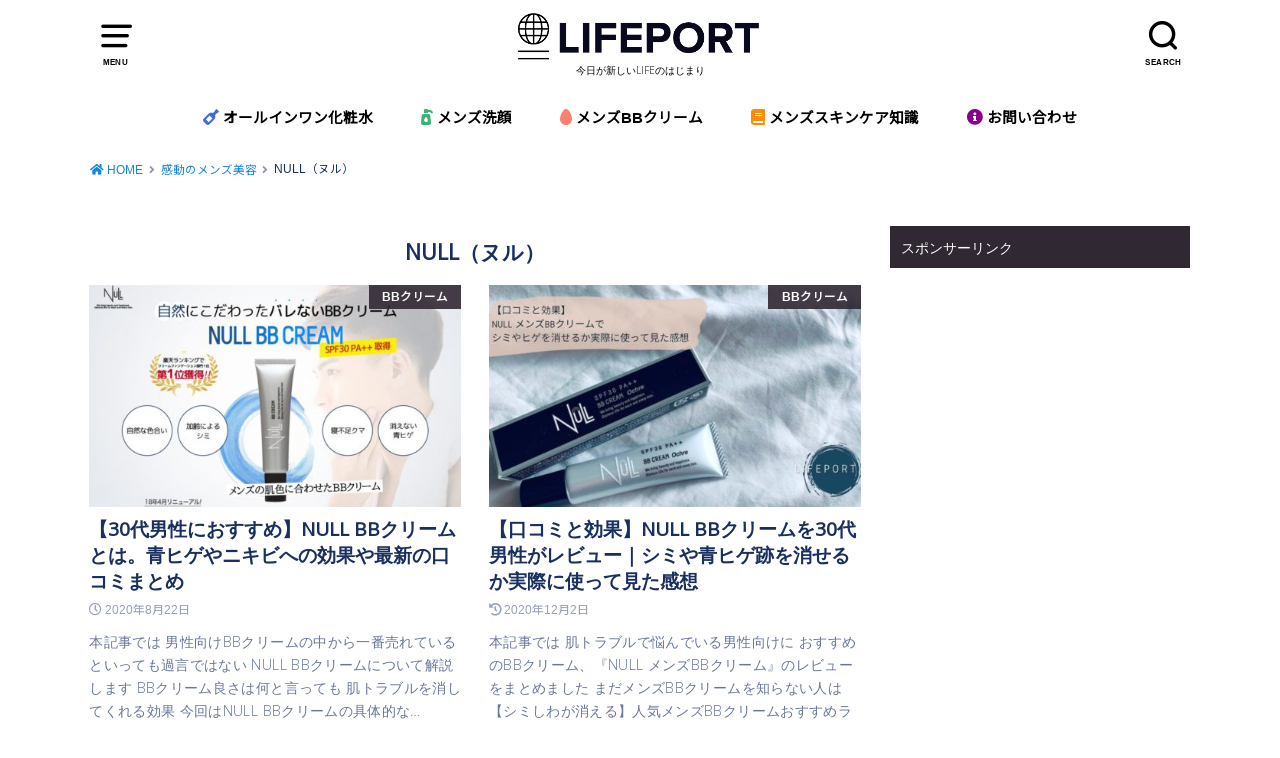

--- FILE ---
content_type: text/html; charset=UTF-8
request_url: https://lifeport-gurigura.jp/entry/category/mens_beauty/null%EF%BC%88%E3%83%8C%E3%83%AB%EF%BC%89
body_size: 55596
content:
<!doctype html>
<html dir="ltr" lang="ja" prefix="og: https://ogp.me/ns#" class="no-js">

<head>
<meta charset="utf-8">
<meta http-equiv="X-UA-Compatible" content="IE=edge">
<meta name="HandheldFriendly" content="True">
<meta name="MobileOptimized" content="320">
<meta name="viewport" content="width=device-width, initial-scale=1"/>

<link rel="pingback" href="https://lifeport-gurigura.jp/xmlrpc.php">

<!--[if lt IE 9]>
<script src="//html5shiv.googlecode.com/svn/trunk/html5.js"></script>
<script src="//css3-mediaqueries-js.googlecode.com/svn/trunk/css3-mediaqueries.js"></script>
<![endif]-->

<!-- Font awesome>
 <!Font awesome -->
<script src="https://kit.fontawesome.com/64d7317a34.js" crossorigin="anonymous"></script>	
	
<title>NULL（ヌル） | LIFEPORT</title>
	<style>img:is([sizes="auto" i], [sizes^="auto," i]) { contain-intrinsic-size: 3000px 1500px }</style>
	
		<!-- All in One SEO 4.9.3 - aioseo.com -->
	<meta name="robots" content="max-snippet:-1, max-image-preview:large, max-video-preview:-1" />
	<meta name="google-site-verification" content="45vEeHScD8YASPyyuhFVW5RVX3nIeew5ibNAvHFJdr0" />
	<link rel="canonical" href="https://lifeport-gurigura.jp/entry/category/mens_beauty/null%ef%bc%88%e3%83%8c%e3%83%ab%ef%bc%89" />
	<meta name="generator" content="All in One SEO (AIOSEO) 4.9.3" />
		<script type="application/ld+json" class="aioseo-schema">
			{"@context":"https:\/\/schema.org","@graph":[{"@type":"BreadcrumbList","@id":"https:\/\/lifeport-gurigura.jp\/entry\/category\/mens_beauty\/null%EF%BC%88%E3%83%8C%E3%83%AB%EF%BC%89#breadcrumblist","itemListElement":[{"@type":"ListItem","@id":"https:\/\/lifeport-gurigura.jp#listItem","position":1,"name":"\u30db\u30fc\u30e0","item":"https:\/\/lifeport-gurigura.jp","nextItem":{"@type":"ListItem","@id":"https:\/\/lifeport-gurigura.jp\/entry\/category\/mens_beauty#listItem","name":"\u611f\u52d5\u306e\u30e1\u30f3\u30ba\u7f8e\u5bb9"}},{"@type":"ListItem","@id":"https:\/\/lifeport-gurigura.jp\/entry\/category\/mens_beauty#listItem","position":2,"name":"\u611f\u52d5\u306e\u30e1\u30f3\u30ba\u7f8e\u5bb9","item":"https:\/\/lifeport-gurigura.jp\/entry\/category\/mens_beauty","nextItem":{"@type":"ListItem","@id":"https:\/\/lifeport-gurigura.jp\/entry\/category\/mens_beauty\/null%ef%bc%88%e3%83%8c%e3%83%ab%ef%bc%89#listItem","name":"NULL\uff08\u30cc\u30eb\uff09"},"previousItem":{"@type":"ListItem","@id":"https:\/\/lifeport-gurigura.jp#listItem","name":"\u30db\u30fc\u30e0"}},{"@type":"ListItem","@id":"https:\/\/lifeport-gurigura.jp\/entry\/category\/mens_beauty\/null%ef%bc%88%e3%83%8c%e3%83%ab%ef%bc%89#listItem","position":3,"name":"NULL\uff08\u30cc\u30eb\uff09","previousItem":{"@type":"ListItem","@id":"https:\/\/lifeport-gurigura.jp\/entry\/category\/mens_beauty#listItem","name":"\u611f\u52d5\u306e\u30e1\u30f3\u30ba\u7f8e\u5bb9"}}]},{"@type":"CollectionPage","@id":"https:\/\/lifeport-gurigura.jp\/entry\/category\/mens_beauty\/null%EF%BC%88%E3%83%8C%E3%83%AB%EF%BC%89#collectionpage","url":"https:\/\/lifeport-gurigura.jp\/entry\/category\/mens_beauty\/null%EF%BC%88%E3%83%8C%E3%83%AB%EF%BC%89","name":"NULL\uff08\u30cc\u30eb\uff09 | LIFEPORT","inLanguage":"ja","isPartOf":{"@id":"https:\/\/lifeport-gurigura.jp\/#website"},"breadcrumb":{"@id":"https:\/\/lifeport-gurigura.jp\/entry\/category\/mens_beauty\/null%EF%BC%88%E3%83%8C%E3%83%AB%EF%BC%89#breadcrumblist"}},{"@type":"Organization","@id":"https:\/\/lifeport-gurigura.jp\/#organization","name":"LIFEPORT","description":"\u4eca\u65e5\u304c\u65b0\u3057\u3044LIFE\u306e\u306f\u3058\u307e\u308a","url":"https:\/\/lifeport-gurigura.jp\/","sameAs":["https:\/\/twitter.com\/_lifeport_"]},{"@type":"WebSite","@id":"https:\/\/lifeport-gurigura.jp\/#website","url":"https:\/\/lifeport-gurigura.jp\/","name":"LIFEPORT","description":"\u4eca\u65e5\u304c\u65b0\u3057\u3044LIFE\u306e\u306f\u3058\u307e\u308a","inLanguage":"ja","publisher":{"@id":"https:\/\/lifeport-gurigura.jp\/#organization"}}]}
		</script>
		<!-- All in One SEO -->

<link rel='dns-prefetch' href='//fonts.googleapis.com' />
<link rel='dns-prefetch' href='//use.fontawesome.com' />
<link rel="alternate" type="application/rss+xml" title="LIFEPORT &raquo; フィード" href="https://lifeport-gurigura.jp/feed" />
<link rel="alternate" type="application/rss+xml" title="LIFEPORT &raquo; コメントフィード" href="https://lifeport-gurigura.jp/comments/feed" />
<script type="text/javascript" id="wpp-js" src="https://lifeport-gurigura.jp/wp-content/plugins/wordpress-popular-posts/assets/js/wpp.min.js?ver=7.3.6" data-sampling="0" data-sampling-rate="100" data-api-url="https://lifeport-gurigura.jp/wp-json/wordpress-popular-posts" data-post-id="0" data-token="ea355a7fd6" data-lang="0" data-debug="0"></script>
<link rel="alternate" type="application/rss+xml" title="LIFEPORT &raquo; NULL（ヌル） カテゴリーのフィード" href="https://lifeport-gurigura.jp/entry/category/mens_beauty/null%ef%bc%88%e3%83%8c%e3%83%ab%ef%bc%89/feed" />
<script type="text/javascript">
/* <![CDATA[ */
window._wpemojiSettings = {"baseUrl":"https:\/\/s.w.org\/images\/core\/emoji\/16.0.1\/72x72\/","ext":".png","svgUrl":"https:\/\/s.w.org\/images\/core\/emoji\/16.0.1\/svg\/","svgExt":".svg","source":{"concatemoji":"https:\/\/lifeport-gurigura.jp\/wp-includes\/js\/wp-emoji-release.min.js?ver=6.8.3"}};
/*! This file is auto-generated */
!function(s,n){var o,i,e;function c(e){try{var t={supportTests:e,timestamp:(new Date).valueOf()};sessionStorage.setItem(o,JSON.stringify(t))}catch(e){}}function p(e,t,n){e.clearRect(0,0,e.canvas.width,e.canvas.height),e.fillText(t,0,0);var t=new Uint32Array(e.getImageData(0,0,e.canvas.width,e.canvas.height).data),a=(e.clearRect(0,0,e.canvas.width,e.canvas.height),e.fillText(n,0,0),new Uint32Array(e.getImageData(0,0,e.canvas.width,e.canvas.height).data));return t.every(function(e,t){return e===a[t]})}function u(e,t){e.clearRect(0,0,e.canvas.width,e.canvas.height),e.fillText(t,0,0);for(var n=e.getImageData(16,16,1,1),a=0;a<n.data.length;a++)if(0!==n.data[a])return!1;return!0}function f(e,t,n,a){switch(t){case"flag":return n(e,"\ud83c\udff3\ufe0f\u200d\u26a7\ufe0f","\ud83c\udff3\ufe0f\u200b\u26a7\ufe0f")?!1:!n(e,"\ud83c\udde8\ud83c\uddf6","\ud83c\udde8\u200b\ud83c\uddf6")&&!n(e,"\ud83c\udff4\udb40\udc67\udb40\udc62\udb40\udc65\udb40\udc6e\udb40\udc67\udb40\udc7f","\ud83c\udff4\u200b\udb40\udc67\u200b\udb40\udc62\u200b\udb40\udc65\u200b\udb40\udc6e\u200b\udb40\udc67\u200b\udb40\udc7f");case"emoji":return!a(e,"\ud83e\udedf")}return!1}function g(e,t,n,a){var r="undefined"!=typeof WorkerGlobalScope&&self instanceof WorkerGlobalScope?new OffscreenCanvas(300,150):s.createElement("canvas"),o=r.getContext("2d",{willReadFrequently:!0}),i=(o.textBaseline="top",o.font="600 32px Arial",{});return e.forEach(function(e){i[e]=t(o,e,n,a)}),i}function t(e){var t=s.createElement("script");t.src=e,t.defer=!0,s.head.appendChild(t)}"undefined"!=typeof Promise&&(o="wpEmojiSettingsSupports",i=["flag","emoji"],n.supports={everything:!0,everythingExceptFlag:!0},e=new Promise(function(e){s.addEventListener("DOMContentLoaded",e,{once:!0})}),new Promise(function(t){var n=function(){try{var e=JSON.parse(sessionStorage.getItem(o));if("object"==typeof e&&"number"==typeof e.timestamp&&(new Date).valueOf()<e.timestamp+604800&&"object"==typeof e.supportTests)return e.supportTests}catch(e){}return null}();if(!n){if("undefined"!=typeof Worker&&"undefined"!=typeof OffscreenCanvas&&"undefined"!=typeof URL&&URL.createObjectURL&&"undefined"!=typeof Blob)try{var e="postMessage("+g.toString()+"("+[JSON.stringify(i),f.toString(),p.toString(),u.toString()].join(",")+"));",a=new Blob([e],{type:"text/javascript"}),r=new Worker(URL.createObjectURL(a),{name:"wpTestEmojiSupports"});return void(r.onmessage=function(e){c(n=e.data),r.terminate(),t(n)})}catch(e){}c(n=g(i,f,p,u))}t(n)}).then(function(e){for(var t in e)n.supports[t]=e[t],n.supports.everything=n.supports.everything&&n.supports[t],"flag"!==t&&(n.supports.everythingExceptFlag=n.supports.everythingExceptFlag&&n.supports[t]);n.supports.everythingExceptFlag=n.supports.everythingExceptFlag&&!n.supports.flag,n.DOMReady=!1,n.readyCallback=function(){n.DOMReady=!0}}).then(function(){return e}).then(function(){var e;n.supports.everything||(n.readyCallback(),(e=n.source||{}).concatemoji?t(e.concatemoji):e.wpemoji&&e.twemoji&&(t(e.twemoji),t(e.wpemoji)))}))}((window,document),window._wpemojiSettings);
/* ]]> */
</script>
<style id='wp-emoji-styles-inline-css' type='text/css'>

	img.wp-smiley, img.emoji {
		display: inline !important;
		border: none !important;
		box-shadow: none !important;
		height: 1em !important;
		width: 1em !important;
		margin: 0 0.07em !important;
		vertical-align: -0.1em !important;
		background: none !important;
		padding: 0 !important;
	}
</style>
<link rel='stylesheet' id='wp-block-library-css' href='https://lifeport-gurigura.jp/wp-includes/css/dist/block-library/style.min.css' type='text/css' media='all' />
<style id='classic-theme-styles-inline-css' type='text/css'>
/*! This file is auto-generated */
.wp-block-button__link{color:#fff;background-color:#32373c;border-radius:9999px;box-shadow:none;text-decoration:none;padding:calc(.667em + 2px) calc(1.333em + 2px);font-size:1.125em}.wp-block-file__button{background:#32373c;color:#fff;text-decoration:none}
</style>
<style id='rinkerg-gutenberg-rinker-style-inline-css' type='text/css'>
.wp-block-create-block-block{background-color:#21759b;color:#fff;padding:2px}

</style>
<link rel='stylesheet' id='aioseo/css/src/vue/standalone/blocks/table-of-contents/global.scss-css' href='https://lifeport-gurigura.jp/wp-content/plugins/all-in-one-seo-pack/dist/Lite/assets/css/table-of-contents/global.e90f6d47.css?ver=4.9.3' type='text/css' media='all' />
<style id='global-styles-inline-css' type='text/css'>
:root{--wp--preset--aspect-ratio--square: 1;--wp--preset--aspect-ratio--4-3: 4/3;--wp--preset--aspect-ratio--3-4: 3/4;--wp--preset--aspect-ratio--3-2: 3/2;--wp--preset--aspect-ratio--2-3: 2/3;--wp--preset--aspect-ratio--16-9: 16/9;--wp--preset--aspect-ratio--9-16: 9/16;--wp--preset--color--black: #000000;--wp--preset--color--cyan-bluish-gray: #abb8c3;--wp--preset--color--white: #ffffff;--wp--preset--color--pale-pink: #f78da7;--wp--preset--color--vivid-red: #cf2e2e;--wp--preset--color--luminous-vivid-orange: #ff6900;--wp--preset--color--luminous-vivid-amber: #fcb900;--wp--preset--color--light-green-cyan: #7bdcb5;--wp--preset--color--vivid-green-cyan: #00d084;--wp--preset--color--pale-cyan-blue: #8ed1fc;--wp--preset--color--vivid-cyan-blue: #0693e3;--wp--preset--color--vivid-purple: #9b51e0;--wp--preset--gradient--vivid-cyan-blue-to-vivid-purple: linear-gradient(135deg,rgba(6,147,227,1) 0%,rgb(155,81,224) 100%);--wp--preset--gradient--light-green-cyan-to-vivid-green-cyan: linear-gradient(135deg,rgb(122,220,180) 0%,rgb(0,208,130) 100%);--wp--preset--gradient--luminous-vivid-amber-to-luminous-vivid-orange: linear-gradient(135deg,rgba(252,185,0,1) 0%,rgba(255,105,0,1) 100%);--wp--preset--gradient--luminous-vivid-orange-to-vivid-red: linear-gradient(135deg,rgba(255,105,0,1) 0%,rgb(207,46,46) 100%);--wp--preset--gradient--very-light-gray-to-cyan-bluish-gray: linear-gradient(135deg,rgb(238,238,238) 0%,rgb(169,184,195) 100%);--wp--preset--gradient--cool-to-warm-spectrum: linear-gradient(135deg,rgb(74,234,220) 0%,rgb(151,120,209) 20%,rgb(207,42,186) 40%,rgb(238,44,130) 60%,rgb(251,105,98) 80%,rgb(254,248,76) 100%);--wp--preset--gradient--blush-light-purple: linear-gradient(135deg,rgb(255,206,236) 0%,rgb(152,150,240) 100%);--wp--preset--gradient--blush-bordeaux: linear-gradient(135deg,rgb(254,205,165) 0%,rgb(254,45,45) 50%,rgb(107,0,62) 100%);--wp--preset--gradient--luminous-dusk: linear-gradient(135deg,rgb(255,203,112) 0%,rgb(199,81,192) 50%,rgb(65,88,208) 100%);--wp--preset--gradient--pale-ocean: linear-gradient(135deg,rgb(255,245,203) 0%,rgb(182,227,212) 50%,rgb(51,167,181) 100%);--wp--preset--gradient--electric-grass: linear-gradient(135deg,rgb(202,248,128) 0%,rgb(113,206,126) 100%);--wp--preset--gradient--midnight: linear-gradient(135deg,rgb(2,3,129) 0%,rgb(40,116,252) 100%);--wp--preset--font-size--small: 13px;--wp--preset--font-size--medium: 20px;--wp--preset--font-size--large: 36px;--wp--preset--font-size--x-large: 42px;--wp--preset--spacing--20: 0.44rem;--wp--preset--spacing--30: 0.67rem;--wp--preset--spacing--40: 1rem;--wp--preset--spacing--50: 1.5rem;--wp--preset--spacing--60: 2.25rem;--wp--preset--spacing--70: 3.38rem;--wp--preset--spacing--80: 5.06rem;--wp--preset--shadow--natural: 6px 6px 9px rgba(0, 0, 0, 0.2);--wp--preset--shadow--deep: 12px 12px 50px rgba(0, 0, 0, 0.4);--wp--preset--shadow--sharp: 6px 6px 0px rgba(0, 0, 0, 0.2);--wp--preset--shadow--outlined: 6px 6px 0px -3px rgba(255, 255, 255, 1), 6px 6px rgba(0, 0, 0, 1);--wp--preset--shadow--crisp: 6px 6px 0px rgba(0, 0, 0, 1);}:where(.is-layout-flex){gap: 0.5em;}:where(.is-layout-grid){gap: 0.5em;}body .is-layout-flex{display: flex;}.is-layout-flex{flex-wrap: wrap;align-items: center;}.is-layout-flex > :is(*, div){margin: 0;}body .is-layout-grid{display: grid;}.is-layout-grid > :is(*, div){margin: 0;}:where(.wp-block-columns.is-layout-flex){gap: 2em;}:where(.wp-block-columns.is-layout-grid){gap: 2em;}:where(.wp-block-post-template.is-layout-flex){gap: 1.25em;}:where(.wp-block-post-template.is-layout-grid){gap: 1.25em;}.has-black-color{color: var(--wp--preset--color--black) !important;}.has-cyan-bluish-gray-color{color: var(--wp--preset--color--cyan-bluish-gray) !important;}.has-white-color{color: var(--wp--preset--color--white) !important;}.has-pale-pink-color{color: var(--wp--preset--color--pale-pink) !important;}.has-vivid-red-color{color: var(--wp--preset--color--vivid-red) !important;}.has-luminous-vivid-orange-color{color: var(--wp--preset--color--luminous-vivid-orange) !important;}.has-luminous-vivid-amber-color{color: var(--wp--preset--color--luminous-vivid-amber) !important;}.has-light-green-cyan-color{color: var(--wp--preset--color--light-green-cyan) !important;}.has-vivid-green-cyan-color{color: var(--wp--preset--color--vivid-green-cyan) !important;}.has-pale-cyan-blue-color{color: var(--wp--preset--color--pale-cyan-blue) !important;}.has-vivid-cyan-blue-color{color: var(--wp--preset--color--vivid-cyan-blue) !important;}.has-vivid-purple-color{color: var(--wp--preset--color--vivid-purple) !important;}.has-black-background-color{background-color: var(--wp--preset--color--black) !important;}.has-cyan-bluish-gray-background-color{background-color: var(--wp--preset--color--cyan-bluish-gray) !important;}.has-white-background-color{background-color: var(--wp--preset--color--white) !important;}.has-pale-pink-background-color{background-color: var(--wp--preset--color--pale-pink) !important;}.has-vivid-red-background-color{background-color: var(--wp--preset--color--vivid-red) !important;}.has-luminous-vivid-orange-background-color{background-color: var(--wp--preset--color--luminous-vivid-orange) !important;}.has-luminous-vivid-amber-background-color{background-color: var(--wp--preset--color--luminous-vivid-amber) !important;}.has-light-green-cyan-background-color{background-color: var(--wp--preset--color--light-green-cyan) !important;}.has-vivid-green-cyan-background-color{background-color: var(--wp--preset--color--vivid-green-cyan) !important;}.has-pale-cyan-blue-background-color{background-color: var(--wp--preset--color--pale-cyan-blue) !important;}.has-vivid-cyan-blue-background-color{background-color: var(--wp--preset--color--vivid-cyan-blue) !important;}.has-vivid-purple-background-color{background-color: var(--wp--preset--color--vivid-purple) !important;}.has-black-border-color{border-color: var(--wp--preset--color--black) !important;}.has-cyan-bluish-gray-border-color{border-color: var(--wp--preset--color--cyan-bluish-gray) !important;}.has-white-border-color{border-color: var(--wp--preset--color--white) !important;}.has-pale-pink-border-color{border-color: var(--wp--preset--color--pale-pink) !important;}.has-vivid-red-border-color{border-color: var(--wp--preset--color--vivid-red) !important;}.has-luminous-vivid-orange-border-color{border-color: var(--wp--preset--color--luminous-vivid-orange) !important;}.has-luminous-vivid-amber-border-color{border-color: var(--wp--preset--color--luminous-vivid-amber) !important;}.has-light-green-cyan-border-color{border-color: var(--wp--preset--color--light-green-cyan) !important;}.has-vivid-green-cyan-border-color{border-color: var(--wp--preset--color--vivid-green-cyan) !important;}.has-pale-cyan-blue-border-color{border-color: var(--wp--preset--color--pale-cyan-blue) !important;}.has-vivid-cyan-blue-border-color{border-color: var(--wp--preset--color--vivid-cyan-blue) !important;}.has-vivid-purple-border-color{border-color: var(--wp--preset--color--vivid-purple) !important;}.has-vivid-cyan-blue-to-vivid-purple-gradient-background{background: var(--wp--preset--gradient--vivid-cyan-blue-to-vivid-purple) !important;}.has-light-green-cyan-to-vivid-green-cyan-gradient-background{background: var(--wp--preset--gradient--light-green-cyan-to-vivid-green-cyan) !important;}.has-luminous-vivid-amber-to-luminous-vivid-orange-gradient-background{background: var(--wp--preset--gradient--luminous-vivid-amber-to-luminous-vivid-orange) !important;}.has-luminous-vivid-orange-to-vivid-red-gradient-background{background: var(--wp--preset--gradient--luminous-vivid-orange-to-vivid-red) !important;}.has-very-light-gray-to-cyan-bluish-gray-gradient-background{background: var(--wp--preset--gradient--very-light-gray-to-cyan-bluish-gray) !important;}.has-cool-to-warm-spectrum-gradient-background{background: var(--wp--preset--gradient--cool-to-warm-spectrum) !important;}.has-blush-light-purple-gradient-background{background: var(--wp--preset--gradient--blush-light-purple) !important;}.has-blush-bordeaux-gradient-background{background: var(--wp--preset--gradient--blush-bordeaux) !important;}.has-luminous-dusk-gradient-background{background: var(--wp--preset--gradient--luminous-dusk) !important;}.has-pale-ocean-gradient-background{background: var(--wp--preset--gradient--pale-ocean) !important;}.has-electric-grass-gradient-background{background: var(--wp--preset--gradient--electric-grass) !important;}.has-midnight-gradient-background{background: var(--wp--preset--gradient--midnight) !important;}.has-small-font-size{font-size: var(--wp--preset--font-size--small) !important;}.has-medium-font-size{font-size: var(--wp--preset--font-size--medium) !important;}.has-large-font-size{font-size: var(--wp--preset--font-size--large) !important;}.has-x-large-font-size{font-size: var(--wp--preset--font-size--x-large) !important;}
:where(.wp-block-post-template.is-layout-flex){gap: 1.25em;}:where(.wp-block-post-template.is-layout-grid){gap: 1.25em;}
:where(.wp-block-columns.is-layout-flex){gap: 2em;}:where(.wp-block-columns.is-layout-grid){gap: 2em;}
:root :where(.wp-block-pullquote){font-size: 1.5em;line-height: 1.6;}
</style>
<link rel='stylesheet' id='contact-form-7-css' href='https://lifeport-gurigura.jp/wp-content/plugins/contact-form-7/includes/css/styles.css?ver=6.1.4' type='text/css' media='all' />
<link rel='stylesheet' id='wordpress-popular-posts-css-css' href='https://lifeport-gurigura.jp/wp-content/plugins/wordpress-popular-posts/assets/css/wpp.css?ver=7.3.6' type='text/css' media='all' />
<link rel='stylesheet' id='style-css' href='https://lifeport-gurigura.jp/wp-content/themes/yswallow/style.css' type='text/css' media='all' />
<style id='style-inline-css' type='text/css'>
.animated{animation-duration:1.2s;animation-fill-mode:both;animation-delay:0s;animation-timing-function:ease-out}.wpcf7 .screen-reader-response{position:static}.animated{animation-fill-mode:none}@keyframes fadeIn{from{opacity:0}to{opacity:1}}.fadeIn{animation-name:fadeIn}@keyframes fadeInDown{from{opacity:0;transform:translate3d(0,-10px,0)}to{opacity:1;transform:none}}.fadeInDown{animation-name:fadeInDown}@keyframes fadeInDownBig{from{opacity:0;transform:translate3d(0,-100%,0)}to{opacity:1;transform:none}}.fadeInDownBig{animation-name:fadeInDownBig}@keyframes fadeInLeft{from{opacity:0;transform:translate3d(-10px,0,0)}to{opacity:1;transform:none}}.fadeInLeft{animation-name:fadeInLeft}@keyframes fadeInLeftBig{from{opacity:0;transform:translate3d(-100%,0,0)}to{opacity:1;transform:none}}.fadeInLeftBig{animation-name:fadeInLeftBig}@keyframes fadeInRight{from{opacity:0;transform:translate3d(10px,0,0)}to{opacity:1;transform:none}}.fadeInRight{animation-name:fadeInRight}@keyframes fadeInRightBig{from{opacity:0;transform:translate3d(100%,0,0)}to{opacity:1;transform:none}}.fadeInRightBig{animation-name:fadeInRightBig}@keyframes fadeInUp{from{opacity:0;transform:translate3d(0,10px,0)}to{opacity:1;transform:none}}.fadeInUp{animation-name:fadeInUp}@keyframes fadeInUpBig{from{opacity:0;transform:translate3d(0,100%,0)}to{opacity:1;transform:none}}.fadeInUpBig{animation-name:fadeInUpBig}
</style>
<link rel='stylesheet' id='child-style-css' href='https://lifeport-gurigura.jp/wp-content/themes/yswallow_custom/style.css' type='text/css' media='all' />
<link rel='stylesheet' id='gf_Notojp-css' href='https://fonts.googleapis.com/css?family=Noto+Sans+JP&#038;display=swap' type='text/css' media='all' />
<link rel='stylesheet' id='fontawesome-css' href='https://lifeport-gurigura.jp/wp-content/themes/yswallow/library/css/font-awesome.min.css' type='text/css' media='all' />
<link rel='stylesheet' id='fancybox-css' href='https://lifeport-gurigura.jp/wp-content/plugins/easy-fancybox/fancybox/1.5.4/jquery.fancybox.min.css' type='text/css' media='screen' />
<style id='fancybox-inline-css' type='text/css'>
#fancybox-outer{background:#ffffff}#fancybox-content{background:#ffffff;border-color:#ffffff;color:#000000;}#fancybox-title,#fancybox-title-float-main{color:#fff}
</style>
<link rel='stylesheet' id='bfa-font-awesome-css' href='https://use.fontawesome.com/releases/v5.15.4/css/all.css?ver=2.0.3' type='text/css' media='all' />
<link rel='stylesheet' id='bfa-font-awesome-v4-shim-css' href='https://use.fontawesome.com/releases/v5.15.4/css/v4-shims.css?ver=2.0.3' type='text/css' media='all' />
<style id='bfa-font-awesome-v4-shim-inline-css' type='text/css'>

			@font-face {
				font-family: 'FontAwesome';
				src: url('https://use.fontawesome.com/releases/v5.15.4/webfonts/fa-brands-400.eot'),
				url('https://use.fontawesome.com/releases/v5.15.4/webfonts/fa-brands-400.eot?#iefix') format('embedded-opentype'),
				url('https://use.fontawesome.com/releases/v5.15.4/webfonts/fa-brands-400.woff2') format('woff2'),
				url('https://use.fontawesome.com/releases/v5.15.4/webfonts/fa-brands-400.woff') format('woff'),
				url('https://use.fontawesome.com/releases/v5.15.4/webfonts/fa-brands-400.ttf') format('truetype'),
				url('https://use.fontawesome.com/releases/v5.15.4/webfonts/fa-brands-400.svg#fontawesome') format('svg');
			}

			@font-face {
				font-family: 'FontAwesome';
				src: url('https://use.fontawesome.com/releases/v5.15.4/webfonts/fa-solid-900.eot'),
				url('https://use.fontawesome.com/releases/v5.15.4/webfonts/fa-solid-900.eot?#iefix') format('embedded-opentype'),
				url('https://use.fontawesome.com/releases/v5.15.4/webfonts/fa-solid-900.woff2') format('woff2'),
				url('https://use.fontawesome.com/releases/v5.15.4/webfonts/fa-solid-900.woff') format('woff'),
				url('https://use.fontawesome.com/releases/v5.15.4/webfonts/fa-solid-900.ttf') format('truetype'),
				url('https://use.fontawesome.com/releases/v5.15.4/webfonts/fa-solid-900.svg#fontawesome') format('svg');
			}

			@font-face {
				font-family: 'FontAwesome';
				src: url('https://use.fontawesome.com/releases/v5.15.4/webfonts/fa-regular-400.eot'),
				url('https://use.fontawesome.com/releases/v5.15.4/webfonts/fa-regular-400.eot?#iefix') format('embedded-opentype'),
				url('https://use.fontawesome.com/releases/v5.15.4/webfonts/fa-regular-400.woff2') format('woff2'),
				url('https://use.fontawesome.com/releases/v5.15.4/webfonts/fa-regular-400.woff') format('woff'),
				url('https://use.fontawesome.com/releases/v5.15.4/webfonts/fa-regular-400.ttf') format('truetype'),
				url('https://use.fontawesome.com/releases/v5.15.4/webfonts/fa-regular-400.svg#fontawesome') format('svg');
				unicode-range: U+F004-F005,U+F007,U+F017,U+F022,U+F024,U+F02E,U+F03E,U+F044,U+F057-F059,U+F06E,U+F070,U+F075,U+F07B-F07C,U+F080,U+F086,U+F089,U+F094,U+F09D,U+F0A0,U+F0A4-F0A7,U+F0C5,U+F0C7-F0C8,U+F0E0,U+F0EB,U+F0F3,U+F0F8,U+F0FE,U+F111,U+F118-F11A,U+F11C,U+F133,U+F144,U+F146,U+F14A,U+F14D-F14E,U+F150-F152,U+F15B-F15C,U+F164-F165,U+F185-F186,U+F191-F192,U+F1AD,U+F1C1-F1C9,U+F1CD,U+F1D8,U+F1E3,U+F1EA,U+F1F6,U+F1F9,U+F20A,U+F247-F249,U+F24D,U+F254-F25B,U+F25D,U+F267,U+F271-F274,U+F279,U+F28B,U+F28D,U+F2B5-F2B6,U+F2B9,U+F2BB,U+F2BD,U+F2C1-F2C2,U+F2D0,U+F2D2,U+F2DC,U+F2ED,U+F328,U+F358-F35B,U+F3A5,U+F3D1,U+F410,U+F4AD;
			}
		
</style>
<script type="text/javascript" src="https://lifeport-gurigura.jp/wp-includes/js/jquery/jquery.min.js?ver=3.7.1" id="jquery-core-js"></script>
<script type="text/javascript" src="https://lifeport-gurigura.jp/wp-includes/js/jquery/jquery-migrate.min.js?ver=3.4.1" id="jquery-migrate-js"></script>
<script type="text/javascript" src="https://lifeport-gurigura.jp/wp-content/plugins/yyi-rinker/js/event-tracking.js?v=1.11.1" id="yyi_rinker_event_tracking_script-js"></script>
<link rel="https://api.w.org/" href="https://lifeport-gurigura.jp/wp-json/" /><link rel="alternate" title="JSON" type="application/json" href="https://lifeport-gurigura.jp/wp-json/wp/v2/categories/112" /><link rel="EditURI" type="application/rsd+xml" title="RSD" href="https://lifeport-gurigura.jp/xmlrpc.php?rsd" />
<meta name="generator" content="WordPress 6.8.3" />
	<link rel="preconnect" href="https://fonts.googleapis.com">
	<link rel="preconnect" href="https://fonts.gstatic.com">
	<link href='https://fonts.googleapis.com/css2?display=swap&family=Open+Sans:wght@300;400' rel='stylesheet'><style>body[class*="copia-microcopy"] .wpap-tpl-with-detail .wpap-image img {min-height: 140px;object-fit: contain;}body[class*="copia-microcopy"] p.wpap-link {    margin-top: 0;}body[class*="copia-microcopy"] .wpap-link a {    position: relative;    margin-top: 8px;    text-align: center;}body[class*="copia-microcopy"] .wpap-tpl-with-detail .wpap-link {    display: block;}body[class*="copia-microcopy"] .wpap-tpl-with-detail .wpap-link a {    width: 34.5%;}body[class*="copia-microcopy"] .wpap-tpl-with-image-text-h .wpap-link a {    width: 35%;}body[class*="copia-microcopy"] .wpap-tpl-with-image-text-v .wpap-link a {    width: 30%;}.copia-microcopy-amazon .wpap-link-amazon:before {    color: #f89400;}.copia-microcopy-rakuten a.wpap-link-rakuten:before {    color: #be0000;}.copia-microcopy-yahoo a.wpap-link-yahoo:before {    color: #d14615;}body[class*="copia-microcopy"] .wpap-link a:before {    position: absolute;    top: -17px;    left: 0;    width: 100%;    height: 17px;    font-weight: 600;    font-size: 11px;}.copia-microcopy-amazon .wpap-link a.wpap-link-amazon,.copia-microcopy-rakuten .wpap-link a.wpap-link-rakuten,.copia-microcopy-yahoo .wpap-link a.wpap-link-yahoo {    margin-top: 22px;}@media screen and (max-width: 767px){    body[class*="copia-microcopy"] .wpap-tpl p.wpap-link {        flex-direction: column;    }    body[class*="copia-microcopy"] .wpap-tpl p.wpap-link a {        width: 100%;        box-sizing: border-box;    }    body[class*="copia-microcopy"] .wpap-tpl-with-image-text-h .wpap-link a {        margin-bottom: 0;    }}</style>            <style id="wpp-loading-animation-styles">@-webkit-keyframes bgslide{from{background-position-x:0}to{background-position-x:-200%}}@keyframes bgslide{from{background-position-x:0}to{background-position-x:-200%}}.wpp-widget-block-placeholder,.wpp-shortcode-placeholder{margin:0 auto;width:60px;height:3px;background:#dd3737;background:linear-gradient(90deg,#dd3737 0%,#571313 10%,#dd3737 100%);background-size:200% auto;border-radius:3px;-webkit-animation:bgslide 1s infinite linear;animation:bgslide 1s infinite linear}</style>
            <style>.yyi-rinker-img-s .yyi-rinker-image {width: 56px;min-width: 56px;margin:auto;}.yyi-rinker-img-m .yyi-rinker-image {width: 175px;min-width: 175px;margin:auto;}.yyi-rinker-img-l .yyi-rinker-image {width: 200px;min-width: 200px;margin:auto;}.yyi-rinker-img-s .yyi-rinker-image img.yyi-rinker-main-img {width: auto;max-height: 56px;}.yyi-rinker-img-m .yyi-rinker-image img.yyi-rinker-main-img {width: auto;max-height: 170px;}.yyi-rinker-img-l .yyi-rinker-image img.yyi-rinker-main-img {width: auto;max-height: 200px;}div.yyi-rinker-contents ul li:before {background-color: transparent!important;}div.yyi-rinker-contents div.yyi-rinker-box ul.yyi-rinker-links li {    list-style: none;    padding-left: 0;}div.yyi-rinker-contents ul.yyi-rinker-links {border: none;}div.yyi-rinker-contents ul.yyi-rinker-links li a {text-decoration: none;}div.yyi-rinker-contents {    margin: 2em 0;}div.yyi-rinker-contents div.yyi-rinker-box {    display: flex;    padding: 26px 26px 0;    border: 3px solid #f5f5f5;    box-sizing: border-box;}@media (min-width: 768px) {    div.yyi-rinker-contents div.yyi-rinker-box {        padding: 26px 26px 0;    }}@media (max-width: 767px) {    div.yyi-rinker-contents div.yyi-rinker-box {        flex-direction: column;        padding: 26px 14px 0;    }}div.yyi-rinker-box div.yyi-rinker-image {    display: flex;    flex: none;    justify-content: center;}div.yyi-rinker-box div.yyi-rinker-image a {    display: inline-block;    height: fit-content;    margin-bottom: 26px;}div.yyi-rinker-image img.yyi-rinker-main-img {    display: block;    max-width: 100%;    height: auto;}div.yyi-rinker-img-s img.yyi-rinker-main-img {    width: 56px;}div.yyi-rinker-img-m img.yyi-rinker-main-img {    width: 120px;}div.yyi-rinker-img-l img.yyi-rinker-main-img {    width: 200px;}div.yyi-rinker-box div.yyi-rinker-info {    display: flex;    width: 100%;    flex-direction: column;}@media (min-width: 768px) {    div.yyi-rinker-box div.yyi-rinker-info {        padding-left: 26px;    }}@media (max-width: 767px) {    div.yyi-rinker-box div.yyi-rinker-info {        text-align: center;    }}div.yyi-rinker-info div.yyi-rinker-title a {    color: #333;    font-weight: 600;    font-size: 18px;    text-decoration: none;}div.yyi-rinker-info div.yyi-rinker-detail {    display: flex;    flex-direction: column;    padding: 8px 0 12px;}div.yyi-rinker-detail div:not(:last-child) {    padding-bottom: 8px;}div.yyi-rinker-detail div.credit-box {    font-size: 12px;}div.yyi-rinker-detail div.credit-box a {    text-decoration: underline;}div.yyi-rinker-detail div.brand,div.yyi-rinker-detail div.price-box {    font-size: 14px;}@media (max-width: 767px) {    div.price-box span.price {        display: block;    }}div.yyi-rinker-info div.free-text {    order: 2;    padding-top: 8px;    font-size: 16px;}div.yyi-rinker-info ul.yyi-rinker-links {    display: flex;    flex-wrap: wrap;    margin: 0 0 14px;    padding: 0;    list-style-type: none;}div.yyi-rinker-info ul.yyi-rinker-links li {    display: inherit;    flex-direction: column;    align-self: flex-end;    text-align: center;}@media (min-width: 768px) {    div.yyi-rinker-info ul.yyi-rinker-links li:not(:last-child){        margin-right: 8px;    }    div.yyi-rinker-info ul.yyi-rinker-links li {        margin-bottom: 12px;    }}@media (max-width: 767px) {    div.yyi-rinker-info ul.yyi-rinker-links li {        width: 100%;        margin-bottom: 10px;    }}ul.yyi-rinker-links li.amazonkindlelink a {    background-color: #37475a;}ul.yyi-rinker-links li.amazonlink a {    background-color: #f9bf51;}ul.yyi-rinker-links li.rakutenlink a {    background-color: #d53a3a;}ul.yyi-rinker-links li.yahoolink a {    background-color: #76c2f3;}ul.yyi-rinker-links li.freelink1 a {    background-color: #5db49f;}ul.yyi-rinker-links li.freelink2 a {    background-color: #7e77c1;}ul.yyi-rinker-links li.freelink3 a {    background-color: #3974be;}ul.yyi-rinker-links li.freelink4 a {    background-color: #333;}ul.yyi-rinker-links a.yyi-rinker-link {    display: flex;    position: relative;    width: 100%;    min-height: 38px;    overflow-x: hidden;    flex-wrap: wrap-reverse;    justify-content: center;    align-items: center;    border-radius: 2px;    box-shadow: 0 1px 6px 0 rgba(0,0,0,0.12);    color: #fff;    font-weight: 600;    font-size: 14px;    white-space: nowrap;    transition: 0.3s ease-out;    box-sizing: border-box;}ul.yyi-rinker-links a.yyi-rinker-link:after {    position: absolute;    top: calc(50% - 3px);    right: 12px;    width: 6px;    height: 6px;    border-top: 2px solid;    border-right: 2px solid;    content: "";    transform: rotate(45deg);    box-sizing: border-box;}ul.yyi-rinker-links a.yyi-rinker-link:hover {    box-shadow: 0 4px 6px 2px rgba(0,0,0,0.12);    transform: translateY(-2px);}@media (min-width: 768px) {    ul.yyi-rinker-links a.yyi-rinker-link {        padding: 6px 24px;    }}@media (max-width: 767px) {    ul.yyi-rinker-links a.yyi-rinker-link {        padding: 10px 24px;    }}</style><style>
.yyi-rinker-images {
    display: flex;
    justify-content: center;
    align-items: center;
    position: relative;

}
div.yyi-rinker-image img.yyi-rinker-main-img.hidden {
    display: none;
}

.yyi-rinker-images-arrow {
    cursor: pointer;
    position: absolute;
    top: 50%;
    display: block;
    margin-top: -11px;
    opacity: 0.6;
    width: 22px;
}

.yyi-rinker-images-arrow-left{
    left: -10px;
}
.yyi-rinker-images-arrow-right{
    right: -10px;
}

.yyi-rinker-images-arrow-left.hidden {
    display: none;
}

.yyi-rinker-images-arrow-right.hidden {
    display: none;
}
div.yyi-rinker-contents.yyi-rinker-design-tate  div.yyi-rinker-box{
    flex-direction: column;
}

div.yyi-rinker-contents.yyi-rinker-design-slim div.yyi-rinker-box .yyi-rinker-links {
    flex-direction: column;
}

div.yyi-rinker-contents.yyi-rinker-design-slim div.yyi-rinker-info {
    width: 100%;
}

div.yyi-rinker-contents.yyi-rinker-design-slim .yyi-rinker-title {
    text-align: center;
}

div.yyi-rinker-contents.yyi-rinker-design-slim .yyi-rinker-links {
    text-align: center;
}
div.yyi-rinker-contents.yyi-rinker-design-slim .yyi-rinker-image {
    margin: auto;
}

div.yyi-rinker-contents.yyi-rinker-design-slim div.yyi-rinker-info ul.yyi-rinker-links li {
	align-self: stretch;
}
div.yyi-rinker-contents.yyi-rinker-design-slim div.yyi-rinker-box div.yyi-rinker-info {
	padding: 0;
}
div.yyi-rinker-contents.yyi-rinker-design-slim div.yyi-rinker-box {
	flex-direction: column;
	padding: 14px 5px 0;
}

.yyi-rinker-design-slim div.yyi-rinker-box div.yyi-rinker-info {
	text-align: center;
}

.yyi-rinker-design-slim div.price-box span.price {
	display: block;
}

div.yyi-rinker-contents.yyi-rinker-design-slim div.yyi-rinker-info div.yyi-rinker-title a{
	font-size:16px;
}

div.yyi-rinker-contents.yyi-rinker-design-slim ul.yyi-rinker-links li.amazonkindlelink:before,  div.yyi-rinker-contents.yyi-rinker-design-slim ul.yyi-rinker-links li.amazonlink:before,  div.yyi-rinker-contents.yyi-rinker-design-slim ul.yyi-rinker-links li.rakutenlink:before, div.yyi-rinker-contents.yyi-rinker-design-slim ul.yyi-rinker-links li.yahoolink:before, div.yyi-rinker-contents.yyi-rinker-design-slim ul.yyi-rinker-links li.mercarilink:before {
	font-size:12px;
}

div.yyi-rinker-contents.yyi-rinker-design-slim ul.yyi-rinker-links li a {
	font-size: 13px;
}
.entry-content ul.yyi-rinker-links li {
	padding: 0;
}

div.yyi-rinker-contents .yyi-rinker-attention.attention_desing_right_ribbon {
    width: 89px;
    height: 91px;
    position: absolute;
    top: -1px;
    right: -1px;
    left: auto;
    overflow: hidden;
}

div.yyi-rinker-contents .yyi-rinker-attention.attention_desing_right_ribbon span {
    display: inline-block;
    width: 146px;
    position: absolute;
    padding: 4px 0;
    left: -13px;
    top: 12px;
    text-align: center;
    font-size: 12px;
    line-height: 24px;
    -webkit-transform: rotate(45deg);
    transform: rotate(45deg);
    box-shadow: 0 1px 3px rgba(0, 0, 0, 0.2);
}

div.yyi-rinker-contents .yyi-rinker-attention.attention_desing_right_ribbon {
    background: none;
}
.yyi-rinker-attention.attention_desing_right_ribbon .yyi-rinker-attention-after,
.yyi-rinker-attention.attention_desing_right_ribbon .yyi-rinker-attention-before{
display:none;
}
div.yyi-rinker-use-right_ribbon div.yyi-rinker-title {
    margin-right: 2rem;
}

ul.yyi-rinker-links li.mercarilink a {
    background-color: #ff0211;
}
.yyi-rinker-design-slim div.yyi-rinker-info ul.yyi-rinker-links li {
	width: 100%;
	margin-bottom: 10px;
}
 .yyi-rinker-design-slim ul.yyi-rinker-links a.yyi-rinker-link {
	padding: 10px 24px;
}

/** ver1.9.2 以降追加 **/
.yyi-rinker-contents .yyi-rinker-info {
    padding-left: 10px;
}
.yyi-rinker-img-s .yyi-rinker-image .yyi-rinker-images img{
    max-height: 75px;
}
.yyi-rinker-img-m .yyi-rinker-image .yyi-rinker-images img{
    max-height: 175px;
}
.yyi-rinker-img-l .yyi-rinker-image .yyi-rinker-images img{
    max-height: 200px;
}
div.yyi-rinker-contents div.yyi-rinker-image {
    flex-direction: column;
    align-items: center;
}
div.yyi-rinker-contents ul.yyi-rinker-thumbnails {
    display: flex;
    flex-direction: row;
    flex-wrap : wrap;
    list-style: none;
    border:none;
    padding: 0;
    margin: 5px 0;
}
div.yyi-rinker-contents ul.yyi-rinker-thumbnails li{
    cursor: pointer;
    height: 32px;
    text-align: center;
    vertical-align: middle;
    width: 32px;
    border:none;
    padding: 0;
    margin: 0;
    box-sizing: content-box;
}
div.yyi-rinker-contents ul.yyi-rinker-thumbnails li img {
    vertical-align: middle;
}

div.yyi-rinker-contents ul.yyi-rinker-thumbnails li {
    border: 1px solid #fff;
}
div.yyi-rinker-contents ul.yyi-rinker-thumbnails li.thumb-active {
    border: 1px solid #eee;
}

/* ここから　mini */
div.yyi-rinker-contents.yyi-rinker-design-mini {
    border: none;
    box-shadow: none;
    background-color: transparent;
}

/* ボタン非表示 */
.yyi-rinker-design-mini div.yyi-rinker-info ul.yyi-rinker-links,
.yyi-rinker-design-mini div.yyi-rinker-info .brand,
.yyi-rinker-design-mini div.yyi-rinker-info .price-box {
    display: none;
}

div.yyi-rinker-contents.yyi-rinker-design-mini .credit-box{
    text-align: right;
}

div.yyi-rinker-contents.yyi-rinker-design-mini div.yyi-rinker-info {
    width:100%;
}
.yyi-rinker-design-mini div.yyi-rinker-info div.yyi-rinker-title {
    line-height: 1.2;
    min-height: 2.4em;
    margin-bottom: 0;
}
.yyi-rinker-design-mini div.yyi-rinker-info div.yyi-rinker-title a {
    font-size: 12px;
    text-decoration: none;
    text-decoration: underline;
}
div.yyi-rinker-contents.yyi-rinker-design-mini {
    position: relative;
    max-width: 100%;
    border: none;
    border-radius: 12px;
    box-shadow: 0 1px 6px rgb(0 0 0 / 12%);
    background-color: #fff;
}

div.yyi-rinker-contents.yyi-rinker-design-mini div.yyi-rinker-box {
    border: none;
}

.yyi-rinker-design-mini div.yyi-rinker-image {
    width: 60px;
    min-width: 60px;

}
div.yyi-rinker-design-mini div.yyi-rinker-image img.yyi-rinker-main-img{
    max-height: 3.6em;
}
.yyi-rinker-design-mini div.yyi-rinker-detail div.credit-box {
    font-size: 10px;
}
.yyi-rinker-design-mini div.yyi-rinker-detail div.brand,
.yyi-rinker-design-mini div.yyi-rinker-detail div.price-box {
    font-size: 10px;
}
.yyi-rinker-design-mini div.yyi-rinker-info div.yyi-rinker-detail {
    padding: 0;
}
.yyi-rinker-design-mini div.yyi-rinker-detail div:not(:last-child) {
    padding-bottom: 0;
}
.yyi-rinker-design-mini div.yyi-rinker-box div.yyi-rinker-image a {
    margin-bottom: 16px;
}
@media (min-width: 768px){
    div.yyi-rinker-contents.yyi-rinker-design-mini div.yyi-rinker-box {
        padding: 12px;
    }
    .yyi-rinker-design-mini div.yyi-rinker-box div.yyi-rinker-info {
        justify-content: center;
        padding-left: 24px;
    }
}
@media (max-width: 767px){
    div.yyi-rinker-contents.yyi-rinker-design-mini {
        max-width:100%;
    }
    div.yyi-rinker-contents.yyi-rinker-design-mini div.yyi-rinker-box {
        flex-direction: row;
        padding: 12px;
    }
    .yyi-rinker-design-mini div.yyi-rinker-box div.yyi-rinker-info {
        justify-content: center;
        margin-bottom: 16px;
        padding-left: 16px;
        text-align: left;
    }
}
/* 1.9.5以降 */
div.yyi-rinker-contents {
    position: relative;
    overflow: visible;
}
div.yyi-rinker-contents .yyi-rinker-attention {
    display: inline;
    line-height: 30px;
    position: absolute;
    top: -10px;
    left: -9px;
    min-width: 60px;
    padding: 0;
    height: 30px;
    text-align: center;
    font-weight: 600;
    color: #ffffff;
    background: #fea724;
    z-index: 10;
}

div.yyi-rinker-contents .yyi-rinker-attention span{
    padding: 0 15px;
}

.yyi-rinker-attention-before, .yyi-rinker-attention-after {
	display: inline;
    position: absolute;
    content: '';
}

.yyi-rinker-attention-before {
    bottom: -8px;
    left: 0.1px;
    width: 0;
    height: 0;
    border-top: 9px solid;
    border-top-color: inherit;
    border-left: 9px solid transparent;
    z-index: 1;
}

.yyi-rinker-attention-after {
    top: 0;
    right: -14.5px;
    width: 0;
    height: 0;
    border-top: 15px solid transparent;
    border-bottom: 15px solid transparent;
    border-left: 15px solid;
    border-left-color: inherit;
}

div.yyi-rinker-contents .yyi-rinker-attention.attention_desing_circle{
    display: flex;
    position: absolute;
 	top: -20px;
    left: -20px;
    width: 60px;
    height: 60px;
    min-width: auto;
    min-height: auto;
    justify-content: center;
    align-items: center;
    border-radius: 50%;
    color: #fff;
    background: #fea724;
    font-weight: 600;
    font-size: 17px;
}

div.yyi-rinker-contents.yyi-rinker-design-mini .yyi-rinker-attention.attention_desing_circle{
    top: -18px;
    left: -18px;
    width: 36px;
    height: 36px;
    font-size: 12px;
}


div.yyi-rinker-contents .yyi-rinker-attention.attention_desing_circle{
}

div.yyi-rinker-contents .yyi-rinker-attention.attention_desing_circle span {
	padding: 0;
}

div.yyi-rinker-contents .yyi-rinker-attention.attention_desing_circle .yyi-rinker-attention-after,
div.yyi-rinker-contents .yyi-rinker-attention.attention_desing_circle .yyi-rinker-attention-before{
	display: none;
}

</style><style type="text/css">
body, #breadcrumb li a::after{ color: #192f60;}
a, #breadcrumb li a i, .authorbox .author_sns li a::before,.widget li a:after{ color: #1a86d8;}
a:hover{ color: #43a4ef;}
.article-footer .post-categories li a,.article-footer .tags a{ background: #1a86d8; border-color:#1a86d8;}
.article-footer .tags a{ color:#1a86d8; background: none;}
.article-footer .post-categories li a:hover,.article-footer .tags a:hover{ background:#43a4ef;  border-color:#43a4ef;}
input[type="text"],input[type="password"],input[type="datetime"],input[type="datetime-local"],input[type="date"],input[type="month"],input[type="time"],input[type="week"],input[type="number"],input[type="email"],input[type="url"],input[type="search"],input[type="tel"],input[type="color"],select,textarea,.field { background-color: #ffffff;}
#header{ color: #000000; background: #ffffff;}
#logo a{ color: #ffffff;}
@media only screen and (min-width: 768px) {
	#g_nav .nav > li::after{ background: #ffffff;}
	#g_nav .nav li ul.sub-menu, #g_nav .nav li ul.children{ background: #302833;color: #ffffff;}
	.archives-list .post-list a .eyecatch::after{ background: #1a86d8;}
}

.slick-prev:before, .slick-next:before, .accordionBtn, #submit, button, html input[type="button"], input[type="reset"], input[type="submit"], .pagination a:hover, .pagination a:focus,.page-links a:hover, .page-links a:focus { background-color: #1a86d8;}
.accordionBtn.active, #submit:hover, #submit:focus{ background-color: #43a4ef;}
.entry-content h2, .homeadd_wrap .widgettitle, .widgettitle, .eyecatch .cat-name, ul.wpp-list li a:before, .cat_postlist .catttl span::before, .cat_postlist .catttl span::after, .accordion::before{ background: #302833; color: #ffffff;}
.entry-content h3,.entry-content h4{ border-color: #302833;}
.h_balloon .entry-content h2:after{ border-top-color: #302833;}
.entry-content ol li:before{ background: #302833; border-color: #302833;  color: #ffffff;}
.entry-content ol li ol li:before{ color: #302833;}
.entry-content ul li:before{ color: #302833;}
.entry-content blockquote::before,.entry-content blockquote::after{color: #302833;}

.btn-wrap a{background: #1a86d8;border: 1px solid #1a86d8;}
.btn-wrap a:hover,.widget .btn-wrap:not(.simple) a:hover{color: #1a86d8;border-color: #1a86d8;}
.btn-wrap.simple a, .pagination a, .pagination span,.page-links a{border-color: #1a86d8; color: #1a86d8;}
.btn-wrap.simple a:hover, .pagination .current,.pagination .current:hover,.page-links ul > li > span{background-color: #1a86d8;}

#footer-top::before{background-color: #302833;}
#footer,.cta-inner{background-color: #302833; color: #ffffff;}

</style>
<link rel="icon" href="https://lifeport-gurigura.jp/wp-content/uploads/2018/12/cropped-LogoMakr_6t7Hja-copy-32x32.png" sizes="32x32" />
<link rel="icon" href="https://lifeport-gurigura.jp/wp-content/uploads/2018/12/cropped-LogoMakr_6t7Hja-copy-192x192.png" sizes="192x192" />
<link rel="apple-touch-icon" href="https://lifeport-gurigura.jp/wp-content/uploads/2018/12/cropped-LogoMakr_6t7Hja-copy-180x180.png" />
<meta name="msapplication-TileImage" content="https://lifeport-gurigura.jp/wp-content/uploads/2018/12/cropped-LogoMakr_6t7Hja-copy-270x270.png" />

		<style type="text/css" id="wp-custom-css">
			@import url('https://fonts.googleapis.com/css?family=M+PLUS+Rounded+1c&display=swap');

/*=================================================================================
	RINKER マイクロコピー
=================================================================================*/

ul.yyi-rinker-links li.amazonkindlelink:before, ul.yyi-rinker-links li.amazonlink:before, ul.yyi-rinker-links li.rakutenlink:before, ul.yyi-rinker-links li.yahoolink:before {
width: unset;
height: unset;
box-shadow: unset;
display: unset;
position: unset;
-webkit-border-radius: unset;
border-radius: unset;
left: unset;
top: unset;
}
div.yyi-rinker-info ul.yyi-rinker-links li {
align-self: baseline;
}



#toc_container {
  margin-bottom: 40px;
  padding: 15px 20px;
  background: #fff;
  border: 2px solid #0f2350;
  border-radius: 2px;
  color: #666; }

#toc_container .toc_title {
  font-family: 'open sans', sans-serif;
  text-align: center;
  margin-bottom: 35px;
  margin-top: 0;
  padding-top: 0;
  padding-bottom: 0px;
  font-size: 1.0em;
  border-bottom: 1px solid #2a4073; }

#toc_container .toc_list {
  list-style-type: none !important;
  counter-reset: li; }

#toc_container .toc_list > li {
  position: relative;
  margin-bottom: 15px;
  margin-left: 6px;
  line-height: 1.3em;
	color: #0f2350 !important;
  font-size: 0.9em; }

#toc_container .toc_list > li:after {
  counter-increment: li;
  content: "0" counter(li) " |";
  position: absolute;
  left: -10px;
  top: 0px;
  background: none;
  font-family: 'open sans', sans-serif;
  font-size: 1.0em;
  letter-spacing: -1px;
  color: #0f2350; }

#toc_container .toc_list > li a {
  text-decoration: none !important;
  color: #0f2350;}

#toc_container .toc_list > li a:hover {
  text-decoration: underline !important; }

#toc_container .toc_list > li ul {
  list-style-type: disc;
  margin-top: 15px;
  padding-left: 20px;
  color: #0f2350; }

#toc_container .toc_list > li > ul li {
  font-size: 0.9em;
  margin-bottom: 8px; }

@media only screen and (min-width: 641px) {
  #toc_container {
    padding: 25px 40px; }

  #toc_container .toc_title {
    font-size: 24px;
	  color: #2a4073;
	}

  #toc_container .toc_list > li {
		font-family: 'open sans', sans-serif;
    margin-bottom: 18px;
    margin-left: 12px;
		color: #0f2350;
    font-size: 1em; }

  #toc_container .toc_list > li:after {
    font-family: 'open sans', sans-serif;
		left: -20px;
    top: 0px;
    font-size: 1em;
	  display: none; 
	} }

/*吹き出しコメントフォント  */
.voice.l .voicecomment {
	font-size: 1em;
}

.voice.r .voicecomment {
	font-size: 1em;
}

/*テーブルフォント  */
.entry-content table {
  font-size: 14px;
}

/* instaプロフィールフォント色  */
.sb_instagram_header .sbi_header_text h3 {
	color: #302833;
}

.sb_instagram_header .sbi_header_text h3:hover {
	color: #b3ada0;
}		</style>
		<style id="sccss">/* カスタム CSS をここに入力してください */

.entry-content h3 {
    border-top: solid 3px #bbc8e6;  
		border-bottom: solid 3px #bbc8e6;
    padding: .4em .2em;
  position: relative;
		font-size: 115%;
}

.entry-content h3:after {
  position: absolute;
  content: " ";
  display: block;
  border-bottom: solid 3px #0f2350;
  bottom: -3px;
  width: 20%;
}

/************************************
** Rinkerマイクロコピー
************************************/
div.yyi-rinker-info ul.yyi-rinker-links li {
    align-self: baseline;
    margin-top: 0;
}
ul.yyi-rinker-links li:before {
    content: "　";
    display: unset;
    position: unset;
    left: unset;
    top: unset;
    font-size: unset;
    margin: unset;
}

/*COPIA　マイクロコピー　文字大きさ　*/

ul.yyi-rinker-links li.amazonkindlelink:before, ul.yyi-rinker-links li.amazonlink:before, ul.yyi-rinker-links li.rakutenlink:before, ul.yyi-rinker-links li.yahoolink:before {
    line-height: 1;
    padding-bottom: 4px;
    font-weight: 700;
    font-size: 18px !important;
}

/*COPIA　マイクロコピー　文字大きさ　*/

ul.yyi-rinker-links li.amazonlink:before, li.amazonlink a.yyi-rinker-link:before {
    color: #ff8c00 !important;
}





/************************************
** スマホで見やすい比較表
************************************/
.comparison-table-wrap{
  width:100%;
  max-width:600px;
  margin: 0 auto 2em;
  box-shadow: 0 1px 2px rgba(0,0,0,0.1);
}
.comparison-table-title{
  background:#b0c4de;
  text-align: center;
   color: #fff;
   font-weight: bold;
   padding: 1em;
   letter-spacing: 1px;
  margin: 0;
  font-size:14px;
  box-shadow: 0 2px 5px rgba(100,100,100,0.1);
}
.comparison-table{
  background:#f8f9fb;
  margin:0;
  padding:0.3em 1em;
}
.comparison-table table{
  border-collapse: separate;
  border-spacing:5px 10px;
  border:none;
  margin-bottom: 0;
}
.comparison-table table th,.comparison-table table td {
  width:50%;
}
.comparison-table table thead th{
  background : #f2a0a1;
  border:none;
  color:#fff;
  box-shadow: 0 2px 5px rgba(100,100,100,0.1);
  padding: 0.8em 0.5em;
  line-height: 1.5;
  border-radius: 3px;
  font-size: 14px;
	text-align: center;
}
.comparison-table table tbody th{
  background : #b0c4de;
  text-align: center;
  color:#fff;
  border:none;
  border-radius:30px;
  box-shadow: 0 2px 5px rgba(0,0,0,0.2);
  padding: 0.4em 1em;
  font-size: 14px;
  line-height: 1.3;
}
.comparison-table table tbody td{
  background:#fff;
  box-shadow: 0 2px 5px rgba(100,100,100,0.1);
  border-radius:3px;
  border:none;
  padding:1.2em;
  color: #555;
  line-height: 1.8;
  text-align:justify;
  vertical-align:top;
}
.comparison-table table tbody td p{
  margin:0;
  padding:0;
  margin-bottom:1em;
  font-size: 14px;
}
.comparison-table table tbody td .td-h{
  text-align:center;
  font-weight:bold;
  color:#ff6347;
  font-size: 16px;
  margin-bottom:7px;
}
@media screen and (max-width: 768px){
  .comparison-table{
    padding:7px;
  }
  .comparison-table table{
    border-spacing:3px 10px;
  }
  .comparison-table table thead th{
    position: -webkit-sticky;
    position: sticky;
    top:0px;
    z-index:100;
  }
}


/*=================================================================================
比較テーブルここまで
=================================================================================*/

/*=================================================================================
カエレバ・ヨメレバ・トマレバ
https://affiliate150.com/kaereba-customize
=================================================================================*/

/* ************************************* */
/* カエレバ、ヨメレバ、トマレバ */
/* ************************************* */
/* 基本style */
.kaerebalink-box,
.booklink-box,
.tomarebalink-box{
border: 3px double #ccc;
padding: 3%;
margin: 1em 0 2.5em;
overflow: hidden;
font-size: small;
}
.kaerebalink-box a,
.booklink-box a,
.tomarebalink-box a{
text-decoration: none;
color: initial;
}
.kaerebalink-box a[target="_blank"]::after,
.booklink-box a[target="_blank"]::after,
.tomarebalink-box a[target="_blank"]::after{
content: none;
}
.kaerebalink-image,
.booklink-image,
.tomarebalink-image{
max-width: 150px;
text-align: center;
margin: 10px auto!important;
float: none!important;
}
.kaerebalink-name,
.booklink-name,
.tomarebalink-name{
font-weight: bold;
font-size: 120%;
line-height: 1.8!important;
margin-bottom: 10px!important;
}
.kaerebalink-name p:empty,
.booklink-name p:empty,
.tomarebalink-name p:empty{
display: none;
}
.kaerebalink-powered-date,
.booklink-powered-date,
.tomarebalink-powered-date,
.kaerebalink-detail,
.booklink-detail,
.tomarebalink-address{
font-size: 10px!important;
font-weight: normal;
}
.kaerebalink-link1,
.booklink-link2,
.tomarebalink-link1{
overflow: hidden;
}
.kaerebalink-link1 div,
.booklink-link2 div,
.tomarebalink-link1 div{
background-image: none!important;
margin: 0!important;
padding: 3px!important;
display: inline-block!important;
width: 48.5%;
}
.kaerebalink-link1 div a,
.booklink-link2 div a,
.tomarebalink-link1 div a{
border-width: 2px;
border-style: solid;
font-size: 90%;
font-weight: bold;
border-radius: 5px;
padding: 0.7em 0.3em;
width: 100%;
text-align: center;
display: block;
box-shadow: 1px 1px 2px rgba(0, 0, 0, 0.1);
}
.kaerebalink-link1 div a:hover,
.booklink-link2 div a:hover,
.tomarebalink-link1 div a:hover{
color: #fff;
box-shadow: 1px 4px 4px rgba(0, 0, 0, 0.15);
transform:translate(-1px, -2px);
}
.kaerebalink-link1 div a:active,
.booklink-link2 div a:active,
.tomarebalink-link1 div a:active{
transform:translate(0, 1px);
}
.kaerebalink-link1 div img,
.booklink-link2 div img,
.tomarebalink-link1 div img{
display: none;
}

/* 画面幅768px以上の場合のstyle */
@media only screen and (min-width: 768px) {
.kaerebalink-image,
.booklink-image,
.tomarebalink-image{
float: left!important;
margin: 0 1.5em 0.5em 0!important;
}
.kaerebalink-link1 div,
.booklink-link2 div,
.tomarebalink-link1 div{
width: 11em;
}
}


/* ▼ボタンカラーここから▼ */
.shoplinkamazon a{
background-color: #ffa500;
color: white;
}
.shoplinkrakuten a{
background-color: #990000;
color: white;
}
.shoplinkyahoo a{
background-color: #d7003a;
color: white;
}
.shoplinkjalan a{
color: #ed5016;
}
.shoplinkjtb a{
color: #e10b0b;
}
.shoplinkknt a{
color: #0f75c2;
}
.shoplinkikyu a{
color: #18b412;
}
.shoplinkrurubu a{
color: #0f32a3;
}
.shoplinkamazon a:hover{
background-color: #ffa500;
border-color: #ffa500;
}
.shoplinkrakuten a:hover{
background-color: #990000;
border-color: #990000;
}
.shoplinkyahoo a:hover{
background-color: #d7003a;
border-color: #d7003a;
}
.shoplinkjalan a:hover{
background-color: #ed5016;
border-color: #ed5016;
}
.shoplinkjtb a:hover{
background-color: #e10b0b;
border-color: #e10b0b;
}
.shoplinkknt a:hover{
background-color: #0f75c2;
border-color: #0f75c2;
}
.shoplinkikyu a:hover{
background-color: #18b412;
border-color: #18b412;
}
.shoplinkrurubu a:hover{
background-color: #0f32a3;
border-color: #0f32a3;
}
/* ▲ボタンカラーここまで▲ */

/*=================================================================================
カエレバ・ヨメレバ・トマレバここまで
=================================================================================*/</style>	<style id="egf-frontend-styles" type="text/css">
		p {font-family: 'Open Sans', sans-serif;font-size: 14px;font-style: normal;font-weight: 300;} h1 {font-family: 'Open Sans', sans-serif;font-style: normal;font-weight: 300;} h2 {font-family: 'Open Sans', sans-serif;font-style: normal;font-weight: 400;} h3 {font-family: 'Open Sans', sans-serif;font-style: normal;font-weight: 300;} h4 {font-family: 'Open Sans', sans-serif;font-style: normal;font-weight: 300;} h5 {font-family: 'Open Sans', sans-serif;font-style: normal;font-weight: 300;} h6 {font-family: 'Open Sans', sans-serif;font-style: normal;font-weight: 300;} 	</style>
	</head>

<body class="archive category category-null category-112 wp-theme-yswallow wp-child-theme-yswallow_custom pd_normal h_balloon date_on catlabelon pannavi_on">
	<div id="container">


<header id="header" class="header animated fadeIn">
<div id="inner-header" class="wrap cf">

<a href="#spnavi" data-remodal-target="spnavi" class="nav_btn"><span class="text">MENU</span></a>
<div class="remodal" data-remodal-id="spnavi" data-remodal-options="hashTracking:false">
<button data-remodal-action="close" class="remodal-close"><span class="text gf">CLOSE</span></button>
<div id="search-3" class="widget widget_search"><h4 class="widgettitle"><span>記事を探す</span></h4><form role="search" method="get" id="searchform" class="searchform cf" action="https://lifeport-gurigura.jp/" >
		<input type="search" placeholder="キーワードを入力" value="" name="s" id="s" />
		<button type="submit" id="searchsubmit"></button>
		</form></div><div id="tag_cloud-6" class="widget widget_tag_cloud"><h4 class="widgettitle"><span>カテゴリー</span></h4><div class="tagcloud"><a href="https://lifeport-gurigura.jp/entry/category/mens_beauty/bb%e3%82%af%e3%83%aa%e3%83%bc%e3%83%a0" class="tag-cloud-link tag-link-156 tag-link-position-1" style="font-size: 11.796610169492pt;" aria-label="BBクリーム (5個の項目)">BBクリーム</a>
<a href="https://lifeport-gurigura.jp/entry/category/mens_beauty/bulk-homme%ef%bc%88%e3%83%90%e3%83%ab%e3%82%af%e3%82%aa%e3%83%a0%ef%bc%89" class="tag-cloud-link tag-link-116 tag-link-position-2" style="font-size: 14.406779661017pt;" aria-label="BULK HOMME（バルクオム） (12個の項目)">BULK HOMME（バルクオム）</a>
<a href="https://lifeport-gurigura.jp/entry/category/mens_beauty/dhc-men" class="tag-cloud-link tag-link-128 tag-link-position-3" style="font-size: 8pt;" aria-label="DHC MEN (1個の項目)">DHC MEN</a>
<a href="https://lifeport-gurigura.jp/entry/category/mens_beauty/holo-bell%ef%bc%88%e3%83%9b%e3%83%ad%e3%83%99%e3%83%ab%ef%bc%89" class="tag-cloud-link tag-link-132 tag-link-position-4" style="font-size: 8pt;" aria-label="HOLO BELL（ホロベル） (1個の項目)">HOLO BELL（ホロベル）</a>
<a href="https://lifeport-gurigura.jp/entry/category/free_talk/english-study/ielts-study" class="tag-cloud-link tag-link-12 tag-link-position-5" style="font-size: 15.118644067797pt;" aria-label="IELTSスコアアップ (15個の項目)">IELTSスコアアップ</a>
<a href="https://lifeport-gurigura.jp/entry/category/mens_beauty/null%ef%bc%88%e3%83%8c%e3%83%ab%ef%bc%89" class="tag-cloud-link tag-link-112 tag-link-position-6" style="font-size: 11.16384180791pt;" aria-label="NULL（ヌル） (4個の項目)">NULL（ヌル）</a>
<a href="https://lifeport-gurigura.jp/entry/category/free_talk/english-study/toeic-study" class="tag-cloud-link tag-link-13 tag-link-position-7" style="font-size: 9.4237288135593pt;" aria-label="TOEICスコアアップ (2個の項目)">TOEICスコアアップ</a>
<a href="https://lifeport-gurigura.jp/entry/category/mens_beauty/zigen" class="tag-cloud-link tag-link-118 tag-link-position-8" style="font-size: 11.796610169492pt;" aria-label="ZIGEN (5個の項目)">ZIGEN</a>
<a href="https://lifeport-gurigura.jp/entry/category/free_talk/best-rock-music/western-music" class="tag-cloud-link tag-link-11 tag-link-position-9" style="font-size: 8pt;" aria-label="おすすめ洋楽 (1個の項目)">おすすめ洋楽</a>
<a href="https://lifeport-gurigura.jp/entry/category/mens_beauty/%e3%81%8a%e3%81%99%e3%81%99%e3%82%81%e7%be%8e%e8%82%8c%e3%82%b5%e3%83%97%e3%83%aa" class="tag-cloud-link tag-link-164 tag-link-position-10" style="font-size: 11.16384180791pt;" aria-label="おすすめ美肌サプリ (4個の項目)">おすすめ美肌サプリ</a>
<a href="https://lifeport-gurigura.jp/entry/category/free_talk/best-rock-music/japan-music" class="tag-cloud-link tag-link-9 tag-link-position-11" style="font-size: 14.960451977401pt;" aria-label="おすすめ邦楽 (14個の項目)">おすすめ邦楽</a>
<a href="https://lifeport-gurigura.jp/entry/category/mens_beauty/%e3%81%a9%e3%82%8d%e3%81%82%e3%82%8f%e3%82%8f" class="tag-cloud-link tag-link-142 tag-link-position-12" style="font-size: 9.4237288135593pt;" aria-label="どろあわわ (2個の項目)">どろあわわ</a>
<a href="https://lifeport-gurigura.jp/entry/category/mens_beauty/aquamoix" class="tag-cloud-link tag-link-93 tag-link-position-13" style="font-size: 12.350282485876pt;" aria-label="アクアモイス (6個の項目)">アクアモイス</a>
<a href="https://lifeport-gurigura.jp/entry/category/mens_beauty/%e3%82%a8%e3%82%a4%e3%82%b8%e3%83%b3%e3%82%b0%e3%82%b1%e3%82%a2" class="tag-cloud-link tag-link-154 tag-link-position-14" style="font-size: 13.536723163842pt;" aria-label="エイジングケア (9個の項目)">エイジングケア</a>
<a href="https://lifeport-gurigura.jp/entry/category/mens_beauty/%e3%82%aa%e3%83%ab%e3%83%93%e3%82%b9" class="tag-cloud-link tag-link-126 tag-link-position-15" style="font-size: 8pt;" aria-label="オルビス (1個の項目)">オルビス</a>
<a href="https://lifeport-gurigura.jp/entry/category/mens_beauty/%e3%82%aa%e3%83%bc%e3%83%ab%e3%82%a4%e3%83%b3%e3%83%af%e3%83%b3%e5%8c%96%e7%b2%a7%e6%b0%b4" class="tag-cloud-link tag-link-96 tag-link-position-16" style="font-size: 18.282485875706pt;" aria-label="オールインワン化粧水 (39個の項目)">オールインワン化粧水</a>
<a href="https://lifeport-gurigura.jp/entry/category/mens_beauty/%e3%82%af%e3%83%af%e3%83%88%e3%83%ad%e3%83%9c%e3%82%bf%e3%83%8b%e3%82%b3" class="tag-cloud-link tag-link-111 tag-link-position-17" style="font-size: 11.796610169492pt;" aria-label="クワトロボタニコ (5個の項目)">クワトロボタニコ</a>
<a href="https://lifeport-gurigura.jp/entry/category/free_talk/samurai_blue" class="tag-cloud-link tag-link-3 tag-link-position-18" style="font-size: 12.745762711864pt;" aria-label="サッカー日本代表 (7個の項目)">サッカー日本代表</a>
<a href="https://lifeport-gurigura.jp/entry/category/free_talk/singapore/singapore-gourmet" class="tag-cloud-link tag-link-34 tag-link-position-19" style="font-size: 10.372881355932pt;" aria-label="シンガポールグルメ (3個の項目)">シンガポールグルメ</a>
<a href="https://lifeport-gurigura.jp/entry/category/free_talk/singapore/singapore-life" class="tag-cloud-link tag-link-5 tag-link-position-20" style="font-size: 14.406779661017pt;" aria-label="シンガポール駐在生活 (12個の項目)">シンガポール駐在生活</a>
<a href="https://lifeport-gurigura.jp/entry/category/lose-weight/%e7%9b%ae%e6%8c%87%e3%81%9b%e7%97%a9%e3%81%9b%e3%83%9e%e3%83%83%e3%83%81%e3%83%a7" class="tag-cloud-link tag-link-17 tag-link-position-21" style="font-size: 14.723163841808pt;" aria-label="マイナス5キロのダイエット (13個の項目)">マイナス5キロのダイエット</a>
<a href="https://lifeport-gurigura.jp/entry/category/mens_beauty/%e3%83%a1%e3%83%b3%e3%82%ba%e3%81%b2%e3%81%92%e5%89%83%e3%82%8a" class="tag-cloud-link tag-link-139 tag-link-position-22" style="font-size: 11.16384180791pt;" aria-label="メンズひげ剃り (4個の項目)">メンズひげ剃り</a>
<a href="https://lifeport-gurigura.jp/entry/category/%e3%83%a1%e3%83%b3%e3%82%ba%e3%82%b7%e3%83%a3%e3%83%b3%e3%83%97%e3%83%bc" class="tag-cloud-link tag-link-188 tag-link-position-23" style="font-size: 10.372881355932pt;" aria-label="メンズシャンプー (3個の項目)">メンズシャンプー</a>
<a href="https://lifeport-gurigura.jp/entry/category/mens_beauty/mens_skin_care" class="tag-cloud-link tag-link-92 tag-link-position-24" style="font-size: 21.446327683616pt;" aria-label="メンズスキンケア (100個の項目)">メンズスキンケア</a>
<a href="https://lifeport-gurigura.jp/entry/category/mens_beauty/%e3%83%a1%e3%83%b3%e3%82%ba%e3%83%8f%e3%83%b3%e3%83%89%e3%82%af%e3%83%aa%e3%83%bc%e3%83%a0" class="tag-cloud-link tag-link-196 tag-link-position-25" style="font-size: 8pt;" aria-label="メンズハンドクリーム (1個の項目)">メンズハンドクリーム</a>
<a href="https://lifeport-gurigura.jp/entry/category/mens_beauty/%e3%83%a1%e3%83%b3%e3%82%ba%e4%b9%b3%e6%b6%b2" class="tag-cloud-link tag-link-144 tag-link-position-26" style="font-size: 8pt;" aria-label="メンズ乳液 (1個の項目)">メンズ乳液</a>
<a href="https://lifeport-gurigura.jp/entry/category/mens_beauty/%e3%83%a1%e3%83%b3%e3%82%ba%e6%b4%97%e9%a1%94" class="tag-cloud-link tag-link-138 tag-link-position-27" style="font-size: 16.700564971751pt;" aria-label="メンズ洗顔 (24個の項目)">メンズ洗顔</a>
<a href="https://lifeport-gurigura.jp/entry/category/free_talk/life-shift" class="tag-cloud-link tag-link-14 tag-link-position-28" style="font-size: 10.372881355932pt;" aria-label="ライフ・シフト (3個の項目)">ライフ・シフト</a>
<a href="https://lifeport-gurigura.jp/entry/category/lose-weight/running" class="tag-cloud-link tag-link-58 tag-link-position-29" style="font-size: 8pt;" aria-label="ランニング (1個の項目)">ランニング</a>
<a href="https://lifeport-gurigura.jp/entry/category/happy-single-life/mens-fashion" class="tag-cloud-link tag-link-20 tag-link-position-30" style="font-size: 13.536723163842pt;" aria-label="厳選のメンズファッション (9個の項目)">厳選のメンズファッション</a>
<a href="https://lifeport-gurigura.jp/entry/category/free_talk/best-travelling-and-hotel" class="tag-cloud-link tag-link-46 tag-link-position-31" style="font-size: 9.4237288135593pt;" aria-label="厳選の旅・ホテル (2個の項目)">厳選の旅・ホテル</a>
<a href="https://lifeport-gurigura.jp/entry/category/free_talk/english-study" class="tag-cloud-link tag-link-72 tag-link-position-32" style="font-size: 8pt;" aria-label="厳選の英語勉強術 (1個の項目)">厳選の英語勉強術</a>
<a href="https://lifeport-gurigura.jp/entry/category/free_talk/love-osaka" class="tag-cloud-link tag-link-4 tag-link-position-33" style="font-size: 9.4237288135593pt;" aria-label="大好き大阪 (2個の項目)">大好き大阪</a>
<a href="https://lifeport-gurigura.jp/entry/category/free_talk" class="tag-cloud-link tag-link-8 tag-link-position-34" style="font-size: 16.937853107345pt;" aria-label="徒然なるままに (26個の項目)">徒然なるままに</a>
<a href="https://lifeport-gurigura.jp/entry/category/free_talk/rupture-of-achilles-tendon" class="tag-cloud-link tag-link-43 tag-link-position-35" style="font-size: 12.350282485876pt;" aria-label="復活のアキレス腱断裂 (6個の項目)">復活のアキレス腱断裂</a>
<a href="https://lifeport-gurigura.jp/entry/category/mens_beauty" class="tag-cloud-link tag-link-91 tag-link-position-36" style="font-size: 22pt;" aria-label="感動のメンズ美容 (117個の項目)">感動のメンズ美容</a>
<a href="https://lifeport-gurigura.jp/entry/category/mens_beauty/%e6%97%a5%e7%84%bc%e3%81%91%e6%ad%a2%e3%82%81" class="tag-cloud-link tag-link-147 tag-link-position-37" style="font-size: 11.796610169492pt;" aria-label="日焼け止め (5個の項目)">日焼け止め</a>
<a href="https://lifeport-gurigura.jp/entry/category/mens_beauty/%e7%84%a1%e5%8d%b0%e8%89%af%e5%93%81" class="tag-cloud-link tag-link-130 tag-link-position-38" style="font-size: 8pt;" aria-label="無印良品 (1個の項目)">無印良品</a>
<a href="https://lifeport-gurigura.jp/entry/category/free_talk/about-love" class="tag-cloud-link tag-link-6 tag-link-position-39" style="font-size: 9.4237288135593pt;" aria-label="社会人の恋愛 (2個の項目)">社会人の恋愛</a>
<a href="https://lifeport-gurigura.jp/entry/category/lose-weight/%e8%87%aa%e5%ae%85%e3%82%a8%e3%82%af%e3%82%b5%e3%82%b5%e3%82%a4%e3%82%ba%e3%83%bb%e3%83%80%e3%82%a4%e3%82%a8%e3%83%83%e3%83%88" class="tag-cloud-link tag-link-77 tag-link-position-40" style="font-size: 8pt;" aria-label="自宅エクササイズ・ダイエット (1個の項目)">自宅エクササイズ・ダイエット</a>
<a href="https://lifeport-gurigura.jp/entry/category/free_talk/english-study/english-lifehack" class="tag-cloud-link tag-link-10 tag-link-position-41" style="font-size: 8pt;" aria-label="英語ライフハック (1個の項目)">英語ライフハック</a>
<a href="https://lifeport-gurigura.jp/entry/category/happy-single-life" class="tag-cloud-link tag-link-80 tag-link-position-42" style="font-size: 12.745762711864pt;" aria-label="躍動のひとり暮らし (7個の項目)">躍動のひとり暮らし</a>
<a href="https://lifeport-gurigura.jp/entry/category/about-blog" class="tag-cloud-link tag-link-2 tag-link-position-43" style="font-size: 17.80790960452pt;" aria-label="進撃のブログ運営 (34個の項目)">進撃のブログ運営</a>
<a href="https://lifeport-gurigura.jp/entry/category/free_talk/best-rock-music" class="tag-cloud-link tag-link-74 tag-link-position-44" style="font-size: 8pt;" aria-label="閃光のロック (1個の項目)">閃光のロック</a>
<a href="https://lifeport-gurigura.jp/entry/category/lose-weight" class="tag-cloud-link tag-link-75 tag-link-position-45" style="font-size: 14.406779661017pt;" aria-label="魂のダイエット (12個の項目)">魂のダイエット</a></div>
</div>        <div id="newentryimagewidget-9" class="widget widget_newentryimagewidget">            			<ul>
												<li>
			<a href="https://lifeport-gurigura.jp/entry/about_face_wash_of_nile" title="【1分でわかる】Nileのメンズ洗顔の効果や口コミまとめ｜ヒアルロン酸配合の敏感肌にも優しい濃厚泡">
			<figure class="eyecatch">
			<img width="486" height="290" src="https://lifeport-gurigura.jp/wp-content/uploads/2021/02/【1分でわかる】Nileのメンズ洗顔の効果や口コミまとめ｜ヒアルロン酸配合の敏感肌にも優しい濃厚泡-486x290.jpg" class="attachment-home-thum size-home-thum wp-post-image" alt="【1分でわかる】Nileのメンズ洗顔の効果や口コミまとめ｜ヒアルロン酸配合の敏感肌にも優しい濃厚泡" decoding="async" loading="lazy" />			</figure>
			<div class="ttl">
				<p class="title">【1分でわかる】Nileのメンズ洗顔の効果や口コミまとめ｜ヒアルロン酸配合の敏感肌にも優しい濃厚泡</p>
				<time class="time__date date gf">2021年2月28日</time>			</div>
			</a>
			</li>
						<li>
			<a href="https://lifeport-gurigura.jp/entry/about_mens_all_in_one_gel_of_everskin" title="【1分でわかる】エバースキンの化粧水の効果や口コミまとめ｜エイジングケアにおすすめオールインワンジェル">
			<figure class="eyecatch">
			<img width="486" height="290" src="https://lifeport-gurigura.jp/wp-content/uploads/2021/02/【1分でわかる】エバースキンのメンズ化粧水の効果や口コミまとめ｜エイジングケアにおすすめオールインワンジェル-486x290.jpg" class="attachment-home-thum size-home-thum wp-post-image" alt="【1分でわかる】エバースキンのメンズ化粧水の効果や口コミまとめ｜エイジングケアにおすすめオールインワンジェル" decoding="async" loading="lazy" />			</figure>
			<div class="ttl">
				<p class="title">【1分でわかる】エバースキンの化粧水の効果や口コミまとめ｜エイジングケアにおすすめオールインワンジェル</p>
				<time class="time__date date gf">2021年2月27日</time>			</div>
			</a>
			</li>
						<li>
			<a href="https://lifeport-gurigura.jp/entry/review_for_the_face_wash_of_bulk_homme" title="【レビュー】バルクオムの洗顔を30代男性が使用した感想｜泡立ちが良いふわふわの濃厚泡で癒しの洗顔">
			<figure class="eyecatch">
			<img width="486" height="290" src="https://lifeport-gurigura.jp/wp-content/uploads/2021/02/【レビュー】バルクオムの洗顔を30代男性が使用した感想｜香水の香りとふわふわの濃厚泡で癒しの洗顔-486x290.jpg" class="attachment-home-thum size-home-thum wp-post-image" alt="【レビュー】バルクオムの洗顔を30代男性が使用した感想｜香水の香りとふわふわの濃厚泡で癒しの洗顔" decoding="async" loading="lazy" />			</figure>
			<div class="ttl">
				<p class="title">【レビュー】バルクオムの洗顔を30代男性が使用した感想｜泡立ちが良いふわふわの濃厚泡で癒しの洗顔</p>
				<time class="time__date date gf undo">2021年8月16日</time>			</div>
			</a>
			</li>
						<li>
			<a href="https://lifeport-gurigura.jp/entry/best_selection_of_mens_face_wash_for_clogged-pores" title="【2021年最新】毛穴汚れに効くメンズ洗顔人気ランキング｜毛穴のくすみ改善で肌の明るさアップ">
			<figure class="eyecatch">
			<img width="486" height="290" src="https://lifeport-gurigura.jp/wp-content/uploads/2021/02/【2021年最新】毛穴汚れに良いメンズ洗顔人気ランキング｜毛穴のくすみ改善で肌の明るさアップ-486x290.jpg" class="attachment-home-thum size-home-thum wp-post-image" alt="【2021年最新】毛穴汚れに良いメンズ洗顔人気ランキング｜毛穴のくすみ改善で肌の明るさアップ" decoding="async" loading="lazy" />			</figure>
			<div class="ttl">
				<p class="title">【2021年最新】毛穴汚れに効くメンズ洗顔人気ランキング｜毛穴のくすみ改善で肌の明るさアップ</p>
				<time class="time__date date gf">2021年2月22日</time>			</div>
			</a>
			</li>
						<li>
			<a href="https://lifeport-gurigura.jp/entry/review_for_oilcontrorl_facecleanser_of_quattro_botanico" title="【感想】クワトロボタニコの洗顔を30代男性がレビュー｜レモン系の香り広がる泡洗顔が気持ち良い！">
			<figure class="eyecatch">
			<img width="486" height="290" src="https://lifeport-gurigura.jp/wp-content/uploads/2021/02/【感想】クワトロボタニコの洗顔を30代男性がレビュー｜レモン系の香り広がる泡洗顔が気持ち良い！-486x290.jpg" class="attachment-home-thum size-home-thum wp-post-image" alt="【感想】クワトロボタニコの洗顔を30代男性がレビュー｜レモン系の香り広がる泡洗顔が気持ち良い！" decoding="async" loading="lazy" />			</figure>
			<div class="ttl">
				<p class="title">【感想】クワトロボタニコの洗顔を30代男性がレビュー｜レモン系の香り広がる泡洗顔が気持ち良い！</p>
				<time class="time__date date gf undo">2021年2月23日</time>			</div>
			</a>
			</li>
									</ul>
		</div>        <button data-remodal-action="close" class="remodal-close"><span class="text gf">CLOSE</span></button>
</div>

<div class="searchbox">
<form role="search" method="get" id="searchform" class="searchform cf" action="https://lifeport-gurigura.jp/" >
<input type="search" placeholder="キーワードを入力" value="" name="s" id="s" />
<span class="nav_btn search_btn"><span class="text">SEARCH</span></span>
</form>
</div>

<div id="logo" class="fs_m sitedes_on">
<p class="h1 img"><a href="https://lifeport-gurigura.jp"><img src="https://lifeport-gurigura.jp/wp-content/uploads/2018/12/LogoMakr_6t7Hja.png" alt="LIFEPORT"></a></p>
<p class="site_description">今日が新しいLIFEのはじまり</p></div>

<div id="g_nav" class="g_nav-sp animated anidelayS fadeIn">
<nav class="menu-sp cf"><ul id="menu-%e3%82%b9%e3%82%ad%e3%83%b3%e3%82%b1%e3%82%a2%e7%89%b9%e5%8c%96%e3%83%a1%e3%83%8b%e3%83%a5%e3%83%bc" class="nav top-nav cf"><li id="menu-item-10213" class="menu-item menu-item-type-custom menu-item-object-custom menu-item-10213"><a href="https://lifeport-gurigura.jp/entry/category/mens_beauty/%e3%82%aa%e3%83%bc%e3%83%ab%e3%82%a4%e3%83%b3%e3%83%af%e3%83%b3%e5%8c%96%e7%b2%a7%e6%b0%b4"><font size="3" color="#4169e1"><i class="fas fa-wine-bottle"></i></font>&nbsp;オールインワン化粧水</a></li>
<li id="menu-item-10214" class="menu-item menu-item-type-custom menu-item-object-custom menu-item-10214"><a href="https://lifeport-gurigura.jp/entry/category/mens_beauty/%e3%83%a1%e3%83%b3%e3%82%ba%e6%b4%97%e9%a1%94"><font size="3" color="#3cb371"><i class="fas fa-pump-soap"></i></font>&nbsp;メンズ洗顔</a></li>
<li id="menu-item-10215" class="menu-item menu-item-type-custom menu-item-object-custom menu-item-10215"><a href="https://lifeport-gurigura.jp/entry/category/mens_beauty/bb%e3%82%af%e3%83%aa%e3%83%bc%e3%83%a0"><font size="3" color="#fa8072"><i class="fas fa-egg"></i></font>&nbsp;メンズBBクリーム</a></li>
<li id="menu-item-10216" class="menu-item menu-item-type-custom menu-item-object-custom menu-item-10216"><a href="https://lifeport-gurigura.jp/entry/tag/lecture-about-mens-skin-care"><font size="3" color="#ff8c00"><i class="fas fa-book"></i></font>&nbsp;メンズスキンケア知識</a></li>
<li id="menu-item-10217" class="menu-item menu-item-type-post_type menu-item-object-page menu-item-10217"><a href="https://lifeport-gurigura.jp/%e3%81%8a%e5%95%8f%e3%81%84%e5%90%88%e3%82%8f%e3%81%9b"><font size="3" color="#8b008b"><i class="fas fa-info-circle"></i></font> お問い合わせ</a></li>
</ul></nav></div>


</div>
</header>






<div id="breadcrumb" class="breadcrumb animated fadeIn cf"><div class="wrap"><ul class="breadcrumb__ul" itemscope itemtype="http://schema.org/BreadcrumbList"><li class="breadcrumb__li bc_homelink" itemprop="itemListElement" itemscope itemtype="http://schema.org/ListItem"><a class="breadcrumb__link" itemprop="item" href="https://lifeport-gurigura.jp/"><span itemprop="name"> HOME</span></a><meta itemprop="position" content="1" /></li><li class="breadcrumb__li" itemprop="itemListElement" itemscope itemtype="http://schema.org/ListItem"><a class="breadcrumb__link" itemprop="item" href="https://lifeport-gurigura.jp/entry/category/mens_beauty"><span itemprop="name">感動のメンズ美容</span></a><meta itemprop="position" content="2" /></li><li class="breadcrumb__li" itemprop="itemListElement" itemscope itemtype="http://schema.org/ListItem"><span itemprop="name">NULL（ヌル）</span><meta itemprop="position" content="3" /></li></ul></div></div>
<div id="content">
<div id="inner-content" class="wrap cf">

<div class="main-wrap">
<main id="main" class="animated anidelayS fadeIn cf" role="main">

<div class="archivettl">
<h1 class="archive-title h2">
NULL（ヌル）</h1>
</div>

		<div class="archives-list card-list cf">


<article class="post-list animated fadeIn post-7400 post type-post status-publish format-standard has-post-thumbnail category-bb category-null category-154 category-mens_skin_care category-mens_beauty tag-bb tag-null tag-134 tag-95 tag-55 article cf" role="article">
<a href="https://lifeport-gurigura.jp/entry/about_null_bb_cream_with_expected_effects_and_user_reviews" rel="bookmark" title="【30代男性におすすめ】NULL BBクリームとは。青ヒゲやニキビへの効果や最新の口コミまとめ">
<figure class="eyecatch">
<img width="486" height="290" src="https://lifeport-gurigura.jp/wp-content/uploads/2020/08/【徹底調査】NULL（ヌル）メンズBBクリームとは？最新の口コミや青ヒゲやニキビへの効果を解説-1-486x290.jpg" class="attachment-home-thum size-home-thum wp-post-image" alt="【徹底調査】NULL（ヌル）メンズBBクリームとは？最新の口コミや青ヒゲやニキビへの効果を解説" decoding="async" fetchpriority="high" /><span class="osusume-label cat-name cat-id-156">BBクリーム</span></figure>

<section class="entry-content cf">
<h1 class="h2 entry-title">【30代男性におすすめ】NULL BBクリームとは。青ヒゲやニキビへの効果や最新の口コミまとめ</h1>
<div class="byline entry-meta vcard">
<time class="time__date date gf">2020年8月22日</time></div>
<div class="description"><p>本記事では 男性向けBBクリームの中から一番売れているといっても過言ではない NULL BBクリームについて解説します BBクリーム良さは何と言っても 肌トラブルを消してくれる効果 今回はNULL BBクリームの具体的な&#8230;</p>
</div>
</section>
</a>
</article>


<article class="post-list animated fadeIn post-7348 post type-post status-publish format-standard has-post-thumbnail category-bb category-null category-mens_beauty tag-bb tag-null tag-134 tag-95 tag-55 article cf" role="article">
<a href="https://lifeport-gurigura.jp/entry/review_and_expected_effects_of_null_mens_bb_cream" rel="bookmark" title="【口コミと効果】NULL BBクリームを30代男性がレビュー｜シミや青ヒゲ跡を消せるか実際に使って見た感想">
<figure class="eyecatch">
<img width="486" height="290" src="https://lifeport-gurigura.jp/wp-content/uploads/2020/08/【口コミと効果】NULL-メンズBBクリームでシミやヒゲを消せるか実際に使って見た感想-486x290.jpg" class="attachment-home-thum size-home-thum wp-post-image" alt="【口コミと効果】NULL メンズBBクリームでシミやヒゲを消せるか実際に使って見た感想" decoding="async" /><span class="osusume-label cat-name cat-id-156">BBクリーム</span></figure>

<section class="entry-content cf">
<h1 class="h2 entry-title">【口コミと効果】NULL BBクリームを30代男性がレビュー｜シミや青ヒゲ跡を消せるか実際に使って見た感想</h1>
<div class="byline entry-meta vcard">
<time class="time__date date gf undo">2020年12月2日</time></div>
<div class="description"><p>本記事では 肌トラブルで悩んでいる男性向けに おすすめのBBクリーム、『NULL メンズBBクリーム』のレビューをまとめました まだメンズBBクリームを知らない人は 【シミしわが消える】人気メンズBBクリームおすすめラン&#8230;</p>
</div>
</section>
</a>
</article>


<article class="post-list animated fadeIn post-5689 post type-post status-publish format-standard has-post-thumbnail category-null category-mens_skin_care category-mens_beauty tag-null tag-95 tag-55 article cf" role="article">
<a href="https://lifeport-gurigura.jp/entry/best_price_of_null_with_price_search" rel="bookmark" title="【2分でわかる】NULL（ヌル）メンズスキンケアの最安値は？気になる最安値を楽天・アマゾンで比較">
<figure class="eyecatch">
<img width="486" height="290" src="https://lifeport-gurigura.jp/wp-content/uploads/2020/06/NULL（ヌル）は日本男性の肌を変える-486x290.jpg" class="attachment-home-thum size-home-thum wp-post-image" alt="NULL（ヌル）は日本男性の肌を変える" decoding="async" /><span class="osusume-label cat-name cat-id-112">NULL（ヌル）</span></figure>

<section class="entry-content cf">
<h1 class="h2 entry-title">【2分でわかる】NULL（ヌル）メンズスキンケアの最安値は？気になる最安値を楽天・アマゾンで比較</h1>
<div class="byline entry-meta vcard">
<time class="time__date date gf">2020年6月26日</time></div>
<div class="description"><p>アマゾンで人気の高いNULL（ヌル）のスキンケア用品はいくらで買える？ アマゾンのレビュー件数が1000件を超える大人気メンズスキンケアブランド NULL（ヌル） &nbsp;楽天市場スキンケアランキングで1位獲得 &#038;n&#8230;</p>
</div>
</section>
</a>
</article>


<article class="post-list animated fadeIn post-5437 post type-post status-publish format-standard has-post-thumbnail category-null category-mens_skin_care category-mens_beauty tag-null tag-95 tag-55 article cf" role="article">
<a href="https://lifeport-gurigura.jp/entry/about_null_with_customer_review" rel="bookmark" title="【徹底調査】メンズスキンケアのNULL（ヌル）とは？NULLの化粧水や日焼けクリームの口コミ・評判を解説！">
<figure class="eyecatch">
<img width="486" height="290" src="https://lifeport-gurigura.jp/wp-content/uploads/2020/06/【徹底調査】メンズスキンケアのNULL（ヌル）とは？NULLの化粧水や日焼けクリームの口コミ・評判を解説！-486x290.jpg" class="attachment-home-thum size-home-thum wp-post-image" alt="【徹底調査】メンズスキンケアのNULL（ヌル）とは？NULLの化粧水や日焼けクリームの口コミ・評判を解説！" decoding="async" loading="lazy" /><span class="osusume-label cat-name cat-id-112">NULL（ヌル）</span></figure>

<section class="entry-content cf">
<h1 class="h2 entry-title">【徹底調査】メンズスキンケアのNULL（ヌル）とは？NULLの化粧水や日焼けクリームの口コミ・評判を解説！</h1>
<div class="byline entry-meta vcard">
<time class="time__date date gf undo">2020年6月26日</time></div>
<div class="description"><p>本記事ではメンズ美容系記事として 20代からアラサー男子の幅広い世代で評判の高い NULL（ヌル） 日本人男性の肌質・毛質・肌色を徹底的に研究 「日本の男性」に合わせた商品への高い評価で 多くの20代30代、そして社会人&#8230;</p>
</div>
</section>
</a>
</article>



</div>
	
<nav class="pagination cf"></nav>

</main>
</div>
<div class="side-wrap">
<div id="sidebar" class="sidebar cf animated fadeIn" role="complementary">
	<div id="custom_html-4" class="widget_text widget widget_custom_html"><h4 class="widgettitle"><span>スポンサーリンク</span></h4><div class="textwidget custom-html-widget">
            <div class="aicp">
<script async src="https://pagead2.googlesyndication.com/pagead/js/adsbygoogle.js"></script>
<!-- WPサイドバー上段 -->
<ins class="adsbygoogle"
     style="display:block"
     data-ad-client="ca-pub-3890142855317045"
     data-ad-slot="4047422305"
     data-ad-format="auto"
     data-full-width-responsive="true"></ins>
<script>
     (adsbygoogle = window.adsbygoogle || []).push({});
</script>
</div></div></div><div id="custom_html-18" class="widget_text widget widget_custom_html"><h4 class="widgettitle"><span>メンズ美容人気カテゴリ</span></h4><div class="textwidget custom-html-widget"><center>
<a href="https://lifeport-gurigura.jp/entry/category/mens_beauty/%e3%82%aa%e3%83%bc%e3%83%ab%e3%82%a4%e3%83%b3%e3%83%af%e3%83%b3%e5%8c%96%e7%b2%a7%e6%b0%b4"><img src="https://lifeport-gurigura.jp/wp-content/uploads/2021/02/メンズオールインワン化粧水-1.jpg" alt=""   height="350" width="350" target="_blank"></a>
</center></div></div><div id="custom_html-44" class="widget_text widget widget_custom_html"><div class="textwidget custom-html-widget"><center>
<a href="https://lifeport-gurigura.jp/entry/category/mens_beauty/%e3%83%a1%e3%83%b3%e3%82%ba%e6%b4%97%e9%a1%94"><img src="https://lifeport-gurigura.jp/wp-content/uploads/2021/02/メンズ洗顔.jpg" alt="" height="350" width="350" target="_blank"></a>
</center></div></div><div id="custom_html-45" class="widget_text widget widget_custom_html"><div class="textwidget custom-html-widget"><center>
<a href="https://lifeport-gurigura.jp/entry/category/mens_beauty/bb%e3%82%af%e3%83%aa%e3%83%bc%e3%83%a0"><img src="https://lifeport-gurigura.jp/wp-content/uploads/2021/02/メンズBBクリーム.jpg" alt="" height="350" width="350" target="_blank"></a>
</center></div></div><div id="custom_html-46" class="widget_text widget widget_custom_html"><div class="textwidget custom-html-widget"><center>
<a href="https://lifeport-gurigura.jp/entry/tag/lecture-about-mens-skin-care"><img src="https://lifeport-gurigura.jp/wp-content/uploads/2021/02/メンズスキンケアの知識.jpg" alt="" height="350" width="350" target="_blank"></a>
</center></div></div><div id="custom_html-2" class="widget_text widget widget_custom_html"><h4 class="widgettitle"><span>プロフィール</span></h4><div class="textwidget custom-html-widget"><div class="profile singlefoot_other"><img src="https://lifeport-gurigura.jp/wp-content/uploads/2020/12/swapnil-bapat-sJ7pYyJFyuA-unsplash.jpg" class="author__bgimg"><div class="profile_img"><img alt='' src='https://secure.gravatar.com/avatar/3edeca3199fd90414af57bfc2f9eaff83754db860f5155a3bc47a4b0a3f1a01d?s=150&#038;d=mm&#038;r=g' srcset='https://secure.gravatar.com/avatar/3edeca3199fd90414af57bfc2f9eaff83754db860f5155a3bc47a4b0a3f1a01d?s=300&#038;d=mm&#038;r=g 2x' class='avatar avatar-150 photo' height='150' width='150' loading='lazy' decoding='async'/></div><div class="profile_description">
			<div class="profile_name"><span class="user_name">gurigura</span><span class="userposition">メンズ美容＆ダイエットブロガー</span></div>こんにちは！gurigura(グリグラ)です

20代後半からシンガポールで海外駐在をしていて働きながらブロガーしてます！

紫外線が日本の7倍もあるシンガポールで何のスキンケアもせず2年が経ち気がつけば肌がボロボロに…30代になって本格的なスキンケアを始めてどんどん肌が改善してきました！自分の体験をもとに同世代の男性のメンズスキンケアやダイエットを応援する情報を発信していきます！

今はバルクオムの化粧水で毎日スキンケアをして、休日は痩せマッチョな30代を過ごすため筋トレを頑張っています！</div></div><ul class="author_sns"><li class="author_sns_li author-user_url"><a href="https://lifeport-gurigura.jp/" title="WebSite" class="no-icon author_sns_li__link__user_url"><span class="socialname">WebSite</span></a></li><li class="author_sns_li author-twitter"><a href="https://twitter.com/_lifeport_" title="Twitter" class="no-icon author_sns_li__link__twitter"><span class="socialname">Twitter</span></a></li><li class="author_sns_li author-instagram"><a href="https://www.instagram.com/_lifeport_/" title="Instagram" class="no-icon author_sns_li__link__instagram"><span class="socialname">Instagram</span></a></li></ul></div></div><div id="custom_html-19" class="widget_text widget widget_custom_html"><h4 class="widgettitle"><span>30代からのメンズスキンケア</span></h4><div class="textwidget custom-html-widget"><center>
<a href="https://lifeport-gurigura.jp/entry/category/mens_beauty"><img src="https://lifeport-gurigura.jp/wp-content/uploads/2020/07/スキンケアジャンル.jpeg" alt=""   height="350" width="350" target="_blank"></a>
</center></div></div>        <div id="newentryimagewidget-3" class="widget widget_newentryimagewidget">            <h4 class="widgettitle"><span>最新の記事</span></h4>			<ul>
												<li>
			<a href="https://lifeport-gurigura.jp/entry/about_face_wash_of_nile" title="【1分でわかる】Nileのメンズ洗顔の効果や口コミまとめ｜ヒアルロン酸配合の敏感肌にも優しい濃厚泡">
			<figure class="eyecatch">
			<img width="486" height="290" src="https://lifeport-gurigura.jp/wp-content/uploads/2021/02/【1分でわかる】Nileのメンズ洗顔の効果や口コミまとめ｜ヒアルロン酸配合の敏感肌にも優しい濃厚泡-486x290.jpg" class="attachment-home-thum size-home-thum wp-post-image" alt="【1分でわかる】Nileのメンズ洗顔の効果や口コミまとめ｜ヒアルロン酸配合の敏感肌にも優しい濃厚泡" decoding="async" loading="lazy" />			</figure>
			<div class="ttl">
				<p class="title">【1分でわかる】Nileのメンズ洗顔の効果や口コミまとめ｜ヒアルロン酸配合の敏感肌にも優しい濃厚泡</p>
				<time class="time__date date gf">2021年2月28日</time>			</div>
			</a>
			</li>
						<li>
			<a href="https://lifeport-gurigura.jp/entry/about_mens_all_in_one_gel_of_everskin" title="【1分でわかる】エバースキンの化粧水の効果や口コミまとめ｜エイジングケアにおすすめオールインワンジェル">
			<figure class="eyecatch">
			<img width="486" height="290" src="https://lifeport-gurigura.jp/wp-content/uploads/2021/02/【1分でわかる】エバースキンのメンズ化粧水の効果や口コミまとめ｜エイジングケアにおすすめオールインワンジェル-486x290.jpg" class="attachment-home-thum size-home-thum wp-post-image" alt="【1分でわかる】エバースキンのメンズ化粧水の効果や口コミまとめ｜エイジングケアにおすすめオールインワンジェル" decoding="async" loading="lazy" />			</figure>
			<div class="ttl">
				<p class="title">【1分でわかる】エバースキンの化粧水の効果や口コミまとめ｜エイジングケアにおすすめオールインワンジェル</p>
				<time class="time__date date gf">2021年2月27日</time>			</div>
			</a>
			</li>
						<li>
			<a href="https://lifeport-gurigura.jp/entry/review_for_the_face_wash_of_bulk_homme" title="【レビュー】バルクオムの洗顔を30代男性が使用した感想｜泡立ちが良いふわふわの濃厚泡で癒しの洗顔">
			<figure class="eyecatch">
			<img width="486" height="290" src="https://lifeport-gurigura.jp/wp-content/uploads/2021/02/【レビュー】バルクオムの洗顔を30代男性が使用した感想｜香水の香りとふわふわの濃厚泡で癒しの洗顔-486x290.jpg" class="attachment-home-thum size-home-thum wp-post-image" alt="【レビュー】バルクオムの洗顔を30代男性が使用した感想｜香水の香りとふわふわの濃厚泡で癒しの洗顔" decoding="async" loading="lazy" />			</figure>
			<div class="ttl">
				<p class="title">【レビュー】バルクオムの洗顔を30代男性が使用した感想｜泡立ちが良いふわふわの濃厚泡で癒しの洗顔</p>
				<time class="time__date date gf undo">2021年8月16日</time>			</div>
			</a>
			</li>
									</ul>
		</div>        
<div id="wpp-3" class="widget popular-posts">

</div>
<div id="tag_cloud-5" class="widget widget_tag_cloud"><h4 class="widgettitle"><span>カテゴリー</span></h4><div class="tagcloud"><a href="https://lifeport-gurigura.jp/entry/category/mens_beauty/bb%e3%82%af%e3%83%aa%e3%83%bc%e3%83%a0" class="tag-cloud-link tag-link-156 tag-link-position-1" style="font-size: 11.796610169492pt;" aria-label="BBクリーム (5個の項目)">BBクリーム<span class="tag-link-count"> (5)</span></a>
<a href="https://lifeport-gurigura.jp/entry/category/mens_beauty/bulk-homme%ef%bc%88%e3%83%90%e3%83%ab%e3%82%af%e3%82%aa%e3%83%a0%ef%bc%89" class="tag-cloud-link tag-link-116 tag-link-position-2" style="font-size: 14.406779661017pt;" aria-label="BULK HOMME（バルクオム） (12個の項目)">BULK HOMME（バルクオム）<span class="tag-link-count"> (12)</span></a>
<a href="https://lifeport-gurigura.jp/entry/category/mens_beauty/dhc-men" class="tag-cloud-link tag-link-128 tag-link-position-3" style="font-size: 8pt;" aria-label="DHC MEN (1個の項目)">DHC MEN<span class="tag-link-count"> (1)</span></a>
<a href="https://lifeport-gurigura.jp/entry/category/mens_beauty/holo-bell%ef%bc%88%e3%83%9b%e3%83%ad%e3%83%99%e3%83%ab%ef%bc%89" class="tag-cloud-link tag-link-132 tag-link-position-4" style="font-size: 8pt;" aria-label="HOLO BELL（ホロベル） (1個の項目)">HOLO BELL（ホロベル）<span class="tag-link-count"> (1)</span></a>
<a href="https://lifeport-gurigura.jp/entry/category/free_talk/english-study/ielts-study" class="tag-cloud-link tag-link-12 tag-link-position-5" style="font-size: 15.118644067797pt;" aria-label="IELTSスコアアップ (15個の項目)">IELTSスコアアップ<span class="tag-link-count"> (15)</span></a>
<a href="https://lifeport-gurigura.jp/entry/category/mens_beauty/null%ef%bc%88%e3%83%8c%e3%83%ab%ef%bc%89" class="tag-cloud-link tag-link-112 tag-link-position-6" style="font-size: 11.16384180791pt;" aria-label="NULL（ヌル） (4個の項目)">NULL（ヌル）<span class="tag-link-count"> (4)</span></a>
<a href="https://lifeport-gurigura.jp/entry/category/free_talk/english-study/toeic-study" class="tag-cloud-link tag-link-13 tag-link-position-7" style="font-size: 9.4237288135593pt;" aria-label="TOEICスコアアップ (2個の項目)">TOEICスコアアップ<span class="tag-link-count"> (2)</span></a>
<a href="https://lifeport-gurigura.jp/entry/category/mens_beauty/zigen" class="tag-cloud-link tag-link-118 tag-link-position-8" style="font-size: 11.796610169492pt;" aria-label="ZIGEN (5個の項目)">ZIGEN<span class="tag-link-count"> (5)</span></a>
<a href="https://lifeport-gurigura.jp/entry/category/free_talk/best-rock-music/western-music" class="tag-cloud-link tag-link-11 tag-link-position-9" style="font-size: 8pt;" aria-label="おすすめ洋楽 (1個の項目)">おすすめ洋楽<span class="tag-link-count"> (1)</span></a>
<a href="https://lifeport-gurigura.jp/entry/category/mens_beauty/%e3%81%8a%e3%81%99%e3%81%99%e3%82%81%e7%be%8e%e8%82%8c%e3%82%b5%e3%83%97%e3%83%aa" class="tag-cloud-link tag-link-164 tag-link-position-10" style="font-size: 11.16384180791pt;" aria-label="おすすめ美肌サプリ (4個の項目)">おすすめ美肌サプリ<span class="tag-link-count"> (4)</span></a>
<a href="https://lifeport-gurigura.jp/entry/category/free_talk/best-rock-music/japan-music" class="tag-cloud-link tag-link-9 tag-link-position-11" style="font-size: 14.960451977401pt;" aria-label="おすすめ邦楽 (14個の項目)">おすすめ邦楽<span class="tag-link-count"> (14)</span></a>
<a href="https://lifeport-gurigura.jp/entry/category/mens_beauty/%e3%81%a9%e3%82%8d%e3%81%82%e3%82%8f%e3%82%8f" class="tag-cloud-link tag-link-142 tag-link-position-12" style="font-size: 9.4237288135593pt;" aria-label="どろあわわ (2個の項目)">どろあわわ<span class="tag-link-count"> (2)</span></a>
<a href="https://lifeport-gurigura.jp/entry/category/mens_beauty/aquamoix" class="tag-cloud-link tag-link-93 tag-link-position-13" style="font-size: 12.350282485876pt;" aria-label="アクアモイス (6個の項目)">アクアモイス<span class="tag-link-count"> (6)</span></a>
<a href="https://lifeport-gurigura.jp/entry/category/mens_beauty/%e3%82%a8%e3%82%a4%e3%82%b8%e3%83%b3%e3%82%b0%e3%82%b1%e3%82%a2" class="tag-cloud-link tag-link-154 tag-link-position-14" style="font-size: 13.536723163842pt;" aria-label="エイジングケア (9個の項目)">エイジングケア<span class="tag-link-count"> (9)</span></a>
<a href="https://lifeport-gurigura.jp/entry/category/mens_beauty/%e3%82%aa%e3%83%ab%e3%83%93%e3%82%b9" class="tag-cloud-link tag-link-126 tag-link-position-15" style="font-size: 8pt;" aria-label="オルビス (1個の項目)">オルビス<span class="tag-link-count"> (1)</span></a>
<a href="https://lifeport-gurigura.jp/entry/category/mens_beauty/%e3%82%aa%e3%83%bc%e3%83%ab%e3%82%a4%e3%83%b3%e3%83%af%e3%83%b3%e5%8c%96%e7%b2%a7%e6%b0%b4" class="tag-cloud-link tag-link-96 tag-link-position-16" style="font-size: 18.282485875706pt;" aria-label="オールインワン化粧水 (39個の項目)">オールインワン化粧水<span class="tag-link-count"> (39)</span></a>
<a href="https://lifeport-gurigura.jp/entry/category/mens_beauty/%e3%82%af%e3%83%af%e3%83%88%e3%83%ad%e3%83%9c%e3%82%bf%e3%83%8b%e3%82%b3" class="tag-cloud-link tag-link-111 tag-link-position-17" style="font-size: 11.796610169492pt;" aria-label="クワトロボタニコ (5個の項目)">クワトロボタニコ<span class="tag-link-count"> (5)</span></a>
<a href="https://lifeport-gurigura.jp/entry/category/free_talk/samurai_blue" class="tag-cloud-link tag-link-3 tag-link-position-18" style="font-size: 12.745762711864pt;" aria-label="サッカー日本代表 (7個の項目)">サッカー日本代表<span class="tag-link-count"> (7)</span></a>
<a href="https://lifeport-gurigura.jp/entry/category/free_talk/singapore/singapore-gourmet" class="tag-cloud-link tag-link-34 tag-link-position-19" style="font-size: 10.372881355932pt;" aria-label="シンガポールグルメ (3個の項目)">シンガポールグルメ<span class="tag-link-count"> (3)</span></a>
<a href="https://lifeport-gurigura.jp/entry/category/free_talk/singapore/singapore-life" class="tag-cloud-link tag-link-5 tag-link-position-20" style="font-size: 14.406779661017pt;" aria-label="シンガポール駐在生活 (12個の項目)">シンガポール駐在生活<span class="tag-link-count"> (12)</span></a>
<a href="https://lifeport-gurigura.jp/entry/category/lose-weight/%e7%9b%ae%e6%8c%87%e3%81%9b%e7%97%a9%e3%81%9b%e3%83%9e%e3%83%83%e3%83%81%e3%83%a7" class="tag-cloud-link tag-link-17 tag-link-position-21" style="font-size: 14.723163841808pt;" aria-label="マイナス5キロのダイエット (13個の項目)">マイナス5キロのダイエット<span class="tag-link-count"> (13)</span></a>
<a href="https://lifeport-gurigura.jp/entry/category/mens_beauty/%e3%83%a1%e3%83%b3%e3%82%ba%e3%81%b2%e3%81%92%e5%89%83%e3%82%8a" class="tag-cloud-link tag-link-139 tag-link-position-22" style="font-size: 11.16384180791pt;" aria-label="メンズひげ剃り (4個の項目)">メンズひげ剃り<span class="tag-link-count"> (4)</span></a>
<a href="https://lifeport-gurigura.jp/entry/category/%e3%83%a1%e3%83%b3%e3%82%ba%e3%82%b7%e3%83%a3%e3%83%b3%e3%83%97%e3%83%bc" class="tag-cloud-link tag-link-188 tag-link-position-23" style="font-size: 10.372881355932pt;" aria-label="メンズシャンプー (3個の項目)">メンズシャンプー<span class="tag-link-count"> (3)</span></a>
<a href="https://lifeport-gurigura.jp/entry/category/mens_beauty/mens_skin_care" class="tag-cloud-link tag-link-92 tag-link-position-24" style="font-size: 21.446327683616pt;" aria-label="メンズスキンケア (100個の項目)">メンズスキンケア<span class="tag-link-count"> (100)</span></a>
<a href="https://lifeport-gurigura.jp/entry/category/mens_beauty/%e3%83%a1%e3%83%b3%e3%82%ba%e3%83%8f%e3%83%b3%e3%83%89%e3%82%af%e3%83%aa%e3%83%bc%e3%83%a0" class="tag-cloud-link tag-link-196 tag-link-position-25" style="font-size: 8pt;" aria-label="メンズハンドクリーム (1個の項目)">メンズハンドクリーム<span class="tag-link-count"> (1)</span></a>
<a href="https://lifeport-gurigura.jp/entry/category/mens_beauty/%e3%83%a1%e3%83%b3%e3%82%ba%e4%b9%b3%e6%b6%b2" class="tag-cloud-link tag-link-144 tag-link-position-26" style="font-size: 8pt;" aria-label="メンズ乳液 (1個の項目)">メンズ乳液<span class="tag-link-count"> (1)</span></a>
<a href="https://lifeport-gurigura.jp/entry/category/mens_beauty/%e3%83%a1%e3%83%b3%e3%82%ba%e6%b4%97%e9%a1%94" class="tag-cloud-link tag-link-138 tag-link-position-27" style="font-size: 16.700564971751pt;" aria-label="メンズ洗顔 (24個の項目)">メンズ洗顔<span class="tag-link-count"> (24)</span></a>
<a href="https://lifeport-gurigura.jp/entry/category/free_talk/life-shift" class="tag-cloud-link tag-link-14 tag-link-position-28" style="font-size: 10.372881355932pt;" aria-label="ライフ・シフト (3個の項目)">ライフ・シフト<span class="tag-link-count"> (3)</span></a>
<a href="https://lifeport-gurigura.jp/entry/category/lose-weight/running" class="tag-cloud-link tag-link-58 tag-link-position-29" style="font-size: 8pt;" aria-label="ランニング (1個の項目)">ランニング<span class="tag-link-count"> (1)</span></a>
<a href="https://lifeport-gurigura.jp/entry/category/happy-single-life/mens-fashion" class="tag-cloud-link tag-link-20 tag-link-position-30" style="font-size: 13.536723163842pt;" aria-label="厳選のメンズファッション (9個の項目)">厳選のメンズファッション<span class="tag-link-count"> (9)</span></a>
<a href="https://lifeport-gurigura.jp/entry/category/free_talk/best-travelling-and-hotel" class="tag-cloud-link tag-link-46 tag-link-position-31" style="font-size: 9.4237288135593pt;" aria-label="厳選の旅・ホテル (2個の項目)">厳選の旅・ホテル<span class="tag-link-count"> (2)</span></a>
<a href="https://lifeport-gurigura.jp/entry/category/free_talk/english-study" class="tag-cloud-link tag-link-72 tag-link-position-32" style="font-size: 8pt;" aria-label="厳選の英語勉強術 (1個の項目)">厳選の英語勉強術<span class="tag-link-count"> (1)</span></a>
<a href="https://lifeport-gurigura.jp/entry/category/free_talk/love-osaka" class="tag-cloud-link tag-link-4 tag-link-position-33" style="font-size: 9.4237288135593pt;" aria-label="大好き大阪 (2個の項目)">大好き大阪<span class="tag-link-count"> (2)</span></a>
<a href="https://lifeport-gurigura.jp/entry/category/free_talk" class="tag-cloud-link tag-link-8 tag-link-position-34" style="font-size: 16.937853107345pt;" aria-label="徒然なるままに (26個の項目)">徒然なるままに<span class="tag-link-count"> (26)</span></a>
<a href="https://lifeport-gurigura.jp/entry/category/free_talk/rupture-of-achilles-tendon" class="tag-cloud-link tag-link-43 tag-link-position-35" style="font-size: 12.350282485876pt;" aria-label="復活のアキレス腱断裂 (6個の項目)">復活のアキレス腱断裂<span class="tag-link-count"> (6)</span></a>
<a href="https://lifeport-gurigura.jp/entry/category/mens_beauty" class="tag-cloud-link tag-link-91 tag-link-position-36" style="font-size: 22pt;" aria-label="感動のメンズ美容 (117個の項目)">感動のメンズ美容<span class="tag-link-count"> (117)</span></a>
<a href="https://lifeport-gurigura.jp/entry/category/mens_beauty/%e6%97%a5%e7%84%bc%e3%81%91%e6%ad%a2%e3%82%81" class="tag-cloud-link tag-link-147 tag-link-position-37" style="font-size: 11.796610169492pt;" aria-label="日焼け止め (5個の項目)">日焼け止め<span class="tag-link-count"> (5)</span></a>
<a href="https://lifeport-gurigura.jp/entry/category/mens_beauty/%e7%84%a1%e5%8d%b0%e8%89%af%e5%93%81" class="tag-cloud-link tag-link-130 tag-link-position-38" style="font-size: 8pt;" aria-label="無印良品 (1個の項目)">無印良品<span class="tag-link-count"> (1)</span></a>
<a href="https://lifeport-gurigura.jp/entry/category/free_talk/about-love" class="tag-cloud-link tag-link-6 tag-link-position-39" style="font-size: 9.4237288135593pt;" aria-label="社会人の恋愛 (2個の項目)">社会人の恋愛<span class="tag-link-count"> (2)</span></a>
<a href="https://lifeport-gurigura.jp/entry/category/lose-weight/%e8%87%aa%e5%ae%85%e3%82%a8%e3%82%af%e3%82%b5%e3%82%b5%e3%82%a4%e3%82%ba%e3%83%bb%e3%83%80%e3%82%a4%e3%82%a8%e3%83%83%e3%83%88" class="tag-cloud-link tag-link-77 tag-link-position-40" style="font-size: 8pt;" aria-label="自宅エクササイズ・ダイエット (1個の項目)">自宅エクササイズ・ダイエット<span class="tag-link-count"> (1)</span></a>
<a href="https://lifeport-gurigura.jp/entry/category/free_talk/english-study/english-lifehack" class="tag-cloud-link tag-link-10 tag-link-position-41" style="font-size: 8pt;" aria-label="英語ライフハック (1個の項目)">英語ライフハック<span class="tag-link-count"> (1)</span></a>
<a href="https://lifeport-gurigura.jp/entry/category/happy-single-life" class="tag-cloud-link tag-link-80 tag-link-position-42" style="font-size: 12.745762711864pt;" aria-label="躍動のひとり暮らし (7個の項目)">躍動のひとり暮らし<span class="tag-link-count"> (7)</span></a>
<a href="https://lifeport-gurigura.jp/entry/category/about-blog" class="tag-cloud-link tag-link-2 tag-link-position-43" style="font-size: 17.80790960452pt;" aria-label="進撃のブログ運営 (34個の項目)">進撃のブログ運営<span class="tag-link-count"> (34)</span></a>
<a href="https://lifeport-gurigura.jp/entry/category/free_talk/best-rock-music" class="tag-cloud-link tag-link-74 tag-link-position-44" style="font-size: 8pt;" aria-label="閃光のロック (1個の項目)">閃光のロック<span class="tag-link-count"> (1)</span></a>
<a href="https://lifeport-gurigura.jp/entry/category/lose-weight" class="tag-cloud-link tag-link-75 tag-link-position-45" style="font-size: 14.406779661017pt;" aria-label="魂のダイエット (12個の項目)">魂のダイエット<span class="tag-link-count"> (12)</span></a></div>
</div></div>
</div>
</div>
</div>
<div id="footer-top" class="footer-top wow animated fadeIn">
	<div class="wrap cf">
		<div class="inner">
						<div class="footcolumn"><div id="categories-7" class="widget widget_categories"><h4 class="widgettitle"><span>カテゴリー</span></h4>
			<ul>
					<li class="cat-item cat-item-188"><a href="https://lifeport-gurigura.jp/entry/category/%e3%83%a1%e3%83%b3%e3%82%ba%e3%82%b7%e3%83%a3%e3%83%b3%e3%83%97%e3%83%bc">メンズシャンプー <span class="countpost">3</span></a>
</li>
	<li class="cat-item cat-item-8"><a href="https://lifeport-gurigura.jp/entry/category/free_talk">徒然なるままに <span class="countpost">96</span></a>
<ul class='children'>
	<li class="cat-item cat-item-3"><a href="https://lifeport-gurigura.jp/entry/category/free_talk/samurai_blue">サッカー日本代表 <span class="countpost">7</span></a>
</li>
	<li class="cat-item cat-item-14"><a href="https://lifeport-gurigura.jp/entry/category/free_talk/life-shift">ライフ・シフト <span class="countpost">3</span></a>
</li>
	<li class="cat-item cat-item-73"><a href="https://lifeport-gurigura.jp/entry/category/free_talk/singapore">厳選のシンガポール <span class="countpost">14</span></a>
	<ul class='children'>
	<li class="cat-item cat-item-34"><a href="https://lifeport-gurigura.jp/entry/category/free_talk/singapore/singapore-gourmet">シンガポールグルメ <span class="countpost">3</span></a>
</li>
	<li class="cat-item cat-item-5"><a href="https://lifeport-gurigura.jp/entry/category/free_talk/singapore/singapore-life">シンガポール駐在生活 <span class="countpost">12</span></a>
</li>
	</ul>
</li>
	<li class="cat-item cat-item-46"><a href="https://lifeport-gurigura.jp/entry/category/free_talk/best-travelling-and-hotel">厳選の旅・ホテル <span class="countpost">2</span></a>
</li>
	<li class="cat-item cat-item-72"><a href="https://lifeport-gurigura.jp/entry/category/free_talk/english-study">厳選の英語勉強術 <span class="countpost">19</span></a>
	<ul class='children'>
	<li class="cat-item cat-item-12"><a href="https://lifeport-gurigura.jp/entry/category/free_talk/english-study/ielts-study">IELTSスコアアップ <span class="countpost">15</span></a>
</li>
	<li class="cat-item cat-item-13"><a href="https://lifeport-gurigura.jp/entry/category/free_talk/english-study/toeic-study">TOEICスコアアップ <span class="countpost">2</span></a>
</li>
	<li class="cat-item cat-item-10"><a href="https://lifeport-gurigura.jp/entry/category/free_talk/english-study/english-lifehack">英語ライフハック <span class="countpost">1</span></a>
</li>
	</ul>
</li>
	<li class="cat-item cat-item-4"><a href="https://lifeport-gurigura.jp/entry/category/free_talk/love-osaka">大好き大阪 <span class="countpost">2</span></a>
</li>
	<li class="cat-item cat-item-43"><a href="https://lifeport-gurigura.jp/entry/category/free_talk/rupture-of-achilles-tendon">復活のアキレス腱断裂 <span class="countpost">6</span></a>
</li>
	<li class="cat-item cat-item-6"><a href="https://lifeport-gurigura.jp/entry/category/free_talk/about-love">社会人の恋愛 <span class="countpost">2</span></a>
</li>
	<li class="cat-item cat-item-74"><a href="https://lifeport-gurigura.jp/entry/category/free_talk/best-rock-music">閃光のロック <span class="countpost">15</span></a>
	<ul class='children'>
	<li class="cat-item cat-item-11"><a href="https://lifeport-gurigura.jp/entry/category/free_talk/best-rock-music/western-music">おすすめ洋楽 <span class="countpost">1</span></a>
</li>
	<li class="cat-item cat-item-9"><a href="https://lifeport-gurigura.jp/entry/category/free_talk/best-rock-music/japan-music">おすすめ邦楽 <span class="countpost">14</span></a>
</li>
	</ul>
</li>
</ul>
</li>
	<li class="cat-item cat-item-91 current-cat-parent current-cat-ancestor"><a href="https://lifeport-gurigura.jp/entry/category/mens_beauty">感動のメンズ美容 <span class="countpost">129</span></a>
<ul class='children'>
	<li class="cat-item cat-item-156"><a href="https://lifeport-gurigura.jp/entry/category/mens_beauty/bb%e3%82%af%e3%83%aa%e3%83%bc%e3%83%a0">BBクリーム <span class="countpost">5</span></a>
</li>
	<li class="cat-item cat-item-116"><a href="https://lifeport-gurigura.jp/entry/category/mens_beauty/bulk-homme%ef%bc%88%e3%83%90%e3%83%ab%e3%82%af%e3%82%aa%e3%83%a0%ef%bc%89">BULK HOMME（バルクオム） <span class="countpost">12</span></a>
</li>
	<li class="cat-item cat-item-128"><a href="https://lifeport-gurigura.jp/entry/category/mens_beauty/dhc-men">DHC MEN <span class="countpost">1</span></a>
</li>
	<li class="cat-item cat-item-132"><a href="https://lifeport-gurigura.jp/entry/category/mens_beauty/holo-bell%ef%bc%88%e3%83%9b%e3%83%ad%e3%83%99%e3%83%ab%ef%bc%89">HOLO BELL（ホロベル） <span class="countpost">1</span></a>
</li>
	<li class="cat-item cat-item-112 current-cat"><a aria-current="page" href="https://lifeport-gurigura.jp/entry/category/mens_beauty/null%ef%bc%88%e3%83%8c%e3%83%ab%ef%bc%89">NULL（ヌル） <span class="countpost">4</span></a>
</li>
	<li class="cat-item cat-item-118"><a href="https://lifeport-gurigura.jp/entry/category/mens_beauty/zigen">ZIGEN <span class="countpost">5</span></a>
</li>
	<li class="cat-item cat-item-164"><a href="https://lifeport-gurigura.jp/entry/category/mens_beauty/%e3%81%8a%e3%81%99%e3%81%99%e3%82%81%e7%be%8e%e8%82%8c%e3%82%b5%e3%83%97%e3%83%aa">おすすめ美肌サプリ <span class="countpost">4</span></a>
</li>
	<li class="cat-item cat-item-142"><a href="https://lifeport-gurigura.jp/entry/category/mens_beauty/%e3%81%a9%e3%82%8d%e3%81%82%e3%82%8f%e3%82%8f">どろあわわ <span class="countpost">2</span></a>
</li>
	<li class="cat-item cat-item-93"><a href="https://lifeport-gurigura.jp/entry/category/mens_beauty/aquamoix">アクアモイス <span class="countpost">6</span></a>
</li>
	<li class="cat-item cat-item-154"><a href="https://lifeport-gurigura.jp/entry/category/mens_beauty/%e3%82%a8%e3%82%a4%e3%82%b8%e3%83%b3%e3%82%b0%e3%82%b1%e3%82%a2">エイジングケア <span class="countpost">9</span></a>
</li>
	<li class="cat-item cat-item-126"><a href="https://lifeport-gurigura.jp/entry/category/mens_beauty/%e3%82%aa%e3%83%ab%e3%83%93%e3%82%b9">オルビス <span class="countpost">1</span></a>
</li>
	<li class="cat-item cat-item-96"><a href="https://lifeport-gurigura.jp/entry/category/mens_beauty/%e3%82%aa%e3%83%bc%e3%83%ab%e3%82%a4%e3%83%b3%e3%83%af%e3%83%b3%e5%8c%96%e7%b2%a7%e6%b0%b4">オールインワン化粧水 <span class="countpost">39</span></a>
</li>
	<li class="cat-item cat-item-111"><a href="https://lifeport-gurigura.jp/entry/category/mens_beauty/%e3%82%af%e3%83%af%e3%83%88%e3%83%ad%e3%83%9c%e3%82%bf%e3%83%8b%e3%82%b3">クワトロボタニコ <span class="countpost">5</span></a>
</li>
	<li class="cat-item cat-item-139"><a href="https://lifeport-gurigura.jp/entry/category/mens_beauty/%e3%83%a1%e3%83%b3%e3%82%ba%e3%81%b2%e3%81%92%e5%89%83%e3%82%8a">メンズひげ剃り <span class="countpost">4</span></a>
</li>
	<li class="cat-item cat-item-92"><a href="https://lifeport-gurigura.jp/entry/category/mens_beauty/mens_skin_care">メンズスキンケア <span class="countpost">100</span></a>
</li>
	<li class="cat-item cat-item-196"><a href="https://lifeport-gurigura.jp/entry/category/mens_beauty/%e3%83%a1%e3%83%b3%e3%82%ba%e3%83%8f%e3%83%b3%e3%83%89%e3%82%af%e3%83%aa%e3%83%bc%e3%83%a0">メンズハンドクリーム <span class="countpost">1</span></a>
</li>
	<li class="cat-item cat-item-144"><a href="https://lifeport-gurigura.jp/entry/category/mens_beauty/%e3%83%a1%e3%83%b3%e3%82%ba%e4%b9%b3%e6%b6%b2">メンズ乳液 <span class="countpost">1</span></a>
</li>
	<li class="cat-item cat-item-138"><a href="https://lifeport-gurigura.jp/entry/category/mens_beauty/%e3%83%a1%e3%83%b3%e3%82%ba%e6%b4%97%e9%a1%94">メンズ洗顔 <span class="countpost">24</span></a>
</li>
	<li class="cat-item cat-item-147"><a href="https://lifeport-gurigura.jp/entry/category/mens_beauty/%e6%97%a5%e7%84%bc%e3%81%91%e6%ad%a2%e3%82%81">日焼け止め <span class="countpost">5</span></a>
</li>
	<li class="cat-item cat-item-130"><a href="https://lifeport-gurigura.jp/entry/category/mens_beauty/%e7%84%a1%e5%8d%b0%e8%89%af%e5%93%81">無印良品 <span class="countpost">1</span></a>
</li>
</ul>
</li>
	<li class="cat-item cat-item-80"><a href="https://lifeport-gurigura.jp/entry/category/happy-single-life">躍動のひとり暮らし <span class="countpost">16</span></a>
<ul class='children'>
	<li class="cat-item cat-item-20"><a href="https://lifeport-gurigura.jp/entry/category/happy-single-life/mens-fashion">厳選のメンズファッション <span class="countpost">9</span></a>
</li>
</ul>
</li>
	<li class="cat-item cat-item-2"><a href="https://lifeport-gurigura.jp/entry/category/about-blog">進撃のブログ運営 <span class="countpost">34</span></a>
</li>
	<li class="cat-item cat-item-75"><a href="https://lifeport-gurigura.jp/entry/category/lose-weight">魂のダイエット <span class="countpost">17</span></a>
<ul class='children'>
	<li class="cat-item cat-item-17"><a href="https://lifeport-gurigura.jp/entry/category/lose-weight/%e7%9b%ae%e6%8c%87%e3%81%9b%e7%97%a9%e3%81%9b%e3%83%9e%e3%83%83%e3%83%81%e3%83%a7">マイナス5キロのダイエット <span class="countpost">13</span></a>
</li>
	<li class="cat-item cat-item-58"><a href="https://lifeport-gurigura.jp/entry/category/lose-weight/running">ランニング <span class="countpost">1</span></a>
</li>
	<li class="cat-item cat-item-77"><a href="https://lifeport-gurigura.jp/entry/category/lose-weight/%e8%87%aa%e5%ae%85%e3%82%a8%e3%82%af%e3%82%b5%e3%82%b5%e3%82%a4%e3%82%ba%e3%83%bb%e3%83%80%e3%82%a4%e3%82%a8%e3%83%83%e3%83%88">自宅エクササイズ・ダイエット <span class="countpost">1</span></a>
</li>
</ul>
</li>
			</ul>

			</div></div>
							<div class="footcolumn"><div id="archives-7" class="widget widget_archive"><h4 class="widgettitle"><span>アーカイブ</span></h4>		<label class="screen-reader-text" for="archives-dropdown-7">アーカイブ</label>
		<select id="archives-dropdown-7" name="archive-dropdown">
			
			<option value="">月を選択</option>
				<option value='https://lifeport-gurigura.jp/entry/2021/02'> 2021年2月 </option>
	<option value='https://lifeport-gurigura.jp/entry/2021/01'> 2021年1月 </option>
	<option value='https://lifeport-gurigura.jp/entry/2020/12'> 2020年12月 </option>
	<option value='https://lifeport-gurigura.jp/entry/2020/11'> 2020年11月 </option>
	<option value='https://lifeport-gurigura.jp/entry/2020/10'> 2020年10月 </option>
	<option value='https://lifeport-gurigura.jp/entry/2020/09'> 2020年9月 </option>
	<option value='https://lifeport-gurigura.jp/entry/2020/08'> 2020年8月 </option>
	<option value='https://lifeport-gurigura.jp/entry/2020/07'> 2020年7月 </option>
	<option value='https://lifeport-gurigura.jp/entry/2020/06'> 2020年6月 </option>
	<option value='https://lifeport-gurigura.jp/entry/2020/05'> 2020年5月 </option>
	<option value='https://lifeport-gurigura.jp/entry/2020/03'> 2020年3月 </option>
	<option value='https://lifeport-gurigura.jp/entry/2020/02'> 2020年2月 </option>
	<option value='https://lifeport-gurigura.jp/entry/2020/01'> 2020年1月 </option>
	<option value='https://lifeport-gurigura.jp/entry/2019/12'> 2019年12月 </option>
	<option value='https://lifeport-gurigura.jp/entry/2019/10'> 2019年10月 </option>
	<option value='https://lifeport-gurigura.jp/entry/2019/09'> 2019年9月 </option>
	<option value='https://lifeport-gurigura.jp/entry/2019/08'> 2019年8月 </option>
	<option value='https://lifeport-gurigura.jp/entry/2019/06'> 2019年6月 </option>
	<option value='https://lifeport-gurigura.jp/entry/2019/05'> 2019年5月 </option>
	<option value='https://lifeport-gurigura.jp/entry/2019/04'> 2019年4月 </option>
	<option value='https://lifeport-gurigura.jp/entry/2019/03'> 2019年3月 </option>
	<option value='https://lifeport-gurigura.jp/entry/2019/02'> 2019年2月 </option>
	<option value='https://lifeport-gurigura.jp/entry/2019/01'> 2019年1月 </option>
	<option value='https://lifeport-gurigura.jp/entry/2018/12'> 2018年12月 </option>
	<option value='https://lifeport-gurigura.jp/entry/2018/04'> 2018年4月 </option>
	<option value='https://lifeport-gurigura.jp/entry/2018/03'> 2018年3月 </option>
	<option value='https://lifeport-gurigura.jp/entry/2018/02'> 2018年2月 </option>
	<option value='https://lifeport-gurigura.jp/entry/2018/01'> 2018年1月 </option>
	<option value='https://lifeport-gurigura.jp/entry/2017/05'> 2017年5月 </option>
	<option value='https://lifeport-gurigura.jp/entry/2017/04'> 2017年4月 </option>
	<option value='https://lifeport-gurigura.jp/entry/2017/03'> 2017年3月 </option>
	<option value='https://lifeport-gurigura.jp/entry/2017/02'> 2017年2月 </option>
	<option value='https://lifeport-gurigura.jp/entry/2017/01'> 2017年1月 </option>

		</select>

			<script type="text/javascript">
/* <![CDATA[ */

(function() {
	var dropdown = document.getElementById( "archives-dropdown-7" );
	function onSelectChange() {
		if ( dropdown.options[ dropdown.selectedIndex ].value !== '' ) {
			document.location.href = this.options[ this.selectedIndex ].value;
		}
	}
	dropdown.onchange = onSelectChange;
})();

/* ]]> */
</script>
</div><div id="search-5" class="widget widget_search"><h4 class="widgettitle"><span>サイト内を検索</span></h4><form role="search" method="get" id="searchform" class="searchform cf" action="https://lifeport-gurigura.jp/" >
		<input type="search" placeholder="キーワードを入力" value="" name="s" id="s" />
		<button type="submit" id="searchsubmit"></button>
		</form></div></div>
			
	
		</div>
	</div>
</div>

<footer id="footer" class="footer wow animated fadeIn" role="contentinfo">

	<div id="inner-footer" class="inner wrap cf">
		<nav role="navigation">
			<div class="footer-links cf"><ul id="menu-%e3%82%b9%e3%82%ad%e3%83%b3%e3%82%b1%e3%82%a2%e7%89%b9%e5%8c%96%e3%83%a1%e3%83%8b%e3%83%a5%e3%83%bc-1" class="footer-nav cf"><li class="menu-item menu-item-type-custom menu-item-object-custom menu-item-10213"><a href="https://lifeport-gurigura.jp/entry/category/mens_beauty/%e3%82%aa%e3%83%bc%e3%83%ab%e3%82%a4%e3%83%b3%e3%83%af%e3%83%b3%e5%8c%96%e7%b2%a7%e6%b0%b4"><font size="3" color="#4169e1"><i class="fas fa-wine-bottle"></i></font>&nbsp;オールインワン化粧水</a></li>
<li class="menu-item menu-item-type-custom menu-item-object-custom menu-item-10214"><a href="https://lifeport-gurigura.jp/entry/category/mens_beauty/%e3%83%a1%e3%83%b3%e3%82%ba%e6%b4%97%e9%a1%94"><font size="3" color="#3cb371"><i class="fas fa-pump-soap"></i></font>&nbsp;メンズ洗顔</a></li>
<li class="menu-item menu-item-type-custom menu-item-object-custom menu-item-10215"><a href="https://lifeport-gurigura.jp/entry/category/mens_beauty/bb%e3%82%af%e3%83%aa%e3%83%bc%e3%83%a0"><font size="3" color="#fa8072"><i class="fas fa-egg"></i></font>&nbsp;メンズBBクリーム</a></li>
<li class="menu-item menu-item-type-custom menu-item-object-custom menu-item-10216"><a href="https://lifeport-gurigura.jp/entry/tag/lecture-about-mens-skin-care"><font size="3" color="#ff8c00"><i class="fas fa-book"></i></font>&nbsp;メンズスキンケア知識</a></li>
<li class="menu-item menu-item-type-post_type menu-item-object-page menu-item-10217"><a href="https://lifeport-gurigura.jp/%e3%81%8a%e5%95%8f%e3%81%84%e5%90%88%e3%82%8f%e3%81%9b"><font size="3" color="#8b008b"><i class="fas fa-info-circle"></i></font> お問い合わせ</a></li>
</ul></div>		</nav>
		<p class="source-org copyright">&copy;Copyright2026 <a href="https://lifeport-gurigura.jp" rel="nofollow">LIFEPORT</a>.All Rights Reserved.</p>
	</div>
</footer>
</div>
<script type="speculationrules">
{"prefetch":[{"source":"document","where":{"and":[{"href_matches":"\/*"},{"not":{"href_matches":["\/wp-*.php","\/wp-admin\/*","\/wp-content\/uploads\/*","\/wp-content\/*","\/wp-content\/plugins\/*","\/wp-content\/themes\/yswallow_custom\/*","\/wp-content\/themes\/yswallow\/*","\/*\\?(.+)"]}},{"not":{"selector_matches":"a[rel~=\"nofollow\"]"}},{"not":{"selector_matches":".no-prefetch, .no-prefetch a"}}]},"eagerness":"conservative"}]}
</script>
<div id="page-top">
	<a href="#header" class="pt-button" title="ページトップへ"></a>
</div><script>
jQuery(document).ready(function($) {
	$(".widget_categories li, .widget_nav_menu li").has("ul").toggleClass("accordionMenu");
	$(".widget ul.children , .widget ul.sub-menu").after("<span class='accordionBtn'></span>");
	$(".widget ul.children , .widget ul.sub-menu").hide();
	$("ul .accordionBtn").on("click", function() {
		$(this).prev("ul").slideToggle();
		$(this).toggleClass("active");
	});
});
</script><script type="text/javascript" src="https://lifeport-gurigura.jp/wp-includes/js/dist/hooks.min.js?ver=4d63a3d491d11ffd8ac6" id="wp-hooks-js"></script>
<script type="text/javascript" src="https://lifeport-gurigura.jp/wp-includes/js/dist/i18n.min.js?ver=5e580eb46a90c2b997e6" id="wp-i18n-js"></script>
<script type="text/javascript" id="wp-i18n-js-after">
/* <![CDATA[ */
wp.i18n.setLocaleData( { 'text direction\u0004ltr': [ 'ltr' ] } );
/* ]]> */
</script>
<script type="text/javascript" src="https://lifeport-gurigura.jp/wp-content/plugins/contact-form-7/includes/swv/js/index.js?ver=6.1.4" id="swv-js"></script>
<script type="text/javascript" id="contact-form-7-js-translations">
/* <![CDATA[ */
( function( domain, translations ) {
	var localeData = translations.locale_data[ domain ] || translations.locale_data.messages;
	localeData[""].domain = domain;
	wp.i18n.setLocaleData( localeData, domain );
} )( "contact-form-7", {"translation-revision-date":"2025-11-30 08:12:23+0000","generator":"GlotPress\/4.0.3","domain":"messages","locale_data":{"messages":{"":{"domain":"messages","plural-forms":"nplurals=1; plural=0;","lang":"ja_JP"},"This contact form is placed in the wrong place.":["\u3053\u306e\u30b3\u30f3\u30bf\u30af\u30c8\u30d5\u30a9\u30fc\u30e0\u306f\u9593\u9055\u3063\u305f\u4f4d\u7f6e\u306b\u7f6e\u304b\u308c\u3066\u3044\u307e\u3059\u3002"],"Error:":["\u30a8\u30e9\u30fc:"]}},"comment":{"reference":"includes\/js\/index.js"}} );
/* ]]> */
</script>
<script type="text/javascript" id="contact-form-7-js-before">
/* <![CDATA[ */
var wpcf7 = {
    "api": {
        "root": "https:\/\/lifeport-gurigura.jp\/wp-json\/",
        "namespace": "contact-form-7\/v1"
    }
};
/* ]]> */
</script>
<script type="text/javascript" src="https://lifeport-gurigura.jp/wp-content/plugins/contact-form-7/includes/js/index.js?ver=6.1.4" id="contact-form-7-js"></script>
<script type="text/javascript" id="toc-front-js-extra">
/* <![CDATA[ */
var tocplus = {"visibility_show":"show","visibility_hide":"hide","width":"Auto"};
/* ]]> */
</script>
<script type="text/javascript" src="https://lifeport-gurigura.jp/wp-content/plugins/table-of-contents-plus/front.min.js?ver=2411.1" id="toc-front-js"></script>
<script type="text/javascript" src="https://lifeport-gurigura.jp/wp-content/plugins/ad-invalid-click-protector/assets/js/js.cookie.min.js?ver=3.0.0" id="js-cookie-js"></script>
<script type="text/javascript" src="https://lifeport-gurigura.jp/wp-content/plugins/ad-invalid-click-protector/assets/js/jquery.iframetracker.min.js?ver=2.1.0" id="js-iframe-tracker-js"></script>
<script type="text/javascript" id="aicp-js-extra">
/* <![CDATA[ */
var AICP = {"ajaxurl":"https:\/\/lifeport-gurigura.jp\/wp-admin\/admin-ajax.php","nonce":"98f9f3490e","ip":"18.223.131.146","clickLimit":"3","clickCounterCookieExp":"1","banDuration":"14","countryBlockCheck":"No","banCountryList":""};
/* ]]> */
</script>
<script type="text/javascript" src="https://lifeport-gurigura.jp/wp-content/plugins/ad-invalid-click-protector/assets/js/aicp.min.js?ver=1.0" id="aicp-js"></script>
<script type="text/javascript" src="https://lifeport-gurigura.jp/wp-content/themes/yswallow/library/js/remodal.js?ver=1.0.0" id="remodal-js"></script>
<script type="text/javascript" src="https://lifeport-gurigura.jp/wp-content/themes/yswallow/library/js/scripts.js" id="main-js-js"></script>
<script type="text/javascript" src="https://lifeport-gurigura.jp/wp-content/themes/yswallow/library/js/modernizr.custom.min.js?ver=2.5.3" id="css-modernizr-js"></script>
<script type="text/javascript" src="https://lifeport-gurigura.jp/wp-content/plugins/easy-fancybox/vendor/purify.min.js" id="fancybox-purify-js"></script>
<script type="text/javascript" id="jquery-fancybox-js-extra">
/* <![CDATA[ */
var efb_i18n = {"close":"Close","next":"Next","prev":"Previous","startSlideshow":"Start slideshow","toggleSize":"Toggle size"};
/* ]]> */
</script>
<script type="text/javascript" src="https://lifeport-gurigura.jp/wp-content/plugins/easy-fancybox/fancybox/1.5.4/jquery.fancybox.min.js" id="jquery-fancybox-js"></script>
<script type="text/javascript" id="jquery-fancybox-js-after">
/* <![CDATA[ */
var fb_timeout, fb_opts={'autoScale':true,'showCloseButton':true,'width':560,'height':340,'margin':20,'pixelRatio':'false','padding':10,'centerOnScroll':false,'enableEscapeButton':true,'speedIn':300,'speedOut':300,'overlayShow':true,'hideOnOverlayClick':true,'overlayColor':'#000','overlayOpacity':0.6,'minViewportWidth':320,'minVpHeight':320,'disableCoreLightbox':'true','enableBlockControls':'true','fancybox_openBlockControls':'true' };
if(typeof easy_fancybox_handler==='undefined'){
var easy_fancybox_handler=function(){
jQuery([".nolightbox","a.wp-block-file__button","a.pin-it-button","a[href*='pinterest.com\/pin\/create']","a[href*='facebook.com\/share']","a[href*='twitter.com\/share']"].join(',')).addClass('nofancybox');
jQuery('a.fancybox-close').on('click',function(e){e.preventDefault();jQuery.fancybox.close()});
/* IMG */
						var unlinkedImageBlocks=jQuery(".wp-block-image > img:not(.nofancybox,figure.nofancybox>img)");
						unlinkedImageBlocks.wrap(function() {
							var href = jQuery( this ).attr( "src" );
							return "<a href='" + href + "'></a>";
						});
var fb_IMG_select=jQuery('a[href*=".jpg" i]:not(.nofancybox,li.nofancybox>a,figure.nofancybox>a),area[href*=".jpg" i]:not(.nofancybox),a[href*=".png" i]:not(.nofancybox,li.nofancybox>a,figure.nofancybox>a),area[href*=".png" i]:not(.nofancybox),a[href*=".webp" i]:not(.nofancybox,li.nofancybox>a,figure.nofancybox>a),area[href*=".webp" i]:not(.nofancybox),a[href*=".jpeg" i]:not(.nofancybox,li.nofancybox>a,figure.nofancybox>a),area[href*=".jpeg" i]:not(.nofancybox)');
fb_IMG_select.addClass('fancybox image');
var fb_IMG_sections=jQuery('.gallery,.wp-block-gallery,.tiled-gallery,.wp-block-jetpack-tiled-gallery,.ngg-galleryoverview,.ngg-imagebrowser,.nextgen_pro_blog_gallery,.nextgen_pro_film,.nextgen_pro_horizontal_filmstrip,.ngg-pro-masonry-wrapper,.ngg-pro-mosaic-container,.nextgen_pro_sidescroll,.nextgen_pro_slideshow,.nextgen_pro_thumbnail_grid,.tiled-gallery');
fb_IMG_sections.each(function(){jQuery(this).find(fb_IMG_select).attr('rel','gallery-'+fb_IMG_sections.index(this));});
jQuery('a.fancybox,area.fancybox,.fancybox>a').each(function(){jQuery(this).fancybox(jQuery.extend(true,{},fb_opts,{'transition':'elastic','transitionIn':'elastic','transitionOut':'elastic','opacity':false,'hideOnContentClick':false,'titleShow':true,'titlePosition':'over','titleFromAlt':true,'showNavArrows':true,'enableKeyboardNav':true,'cyclic':false,'mouseWheel':'true','changeSpeed':250,'changeFade':300}))});
};};
jQuery(easy_fancybox_handler);jQuery(document).on('post-load',easy_fancybox_handler);
/* ]]> */
</script>
<script type="text/javascript" src="https://lifeport-gurigura.jp/wp-content/plugins/easy-fancybox/vendor/jquery.easing.min.js?ver=1.4.1" id="jquery-easing-js"></script>
<script type="text/javascript" src="https://lifeport-gurigura.jp/wp-content/plugins/easy-fancybox/vendor/jquery.mousewheel.min.js?ver=3.1.13" id="jquery-mousewheel-js"></script>
<script type="text/javascript" id="q2w3_fixed_widget-js-extra">
/* <![CDATA[ */
var q2w3_sidebar_options = [{"use_sticky_position":false,"margin_top":0,"margin_bottom":0,"stop_elements_selectors":"","screen_max_width":0,"screen_max_height":0,"widgets":[]}];
/* ]]> */
</script>
<script type="text/javascript" src="https://lifeport-gurigura.jp/wp-content/plugins/q2w3-fixed-widget/js/frontend.min.js?ver=6.2.3" id="q2w3_fixed_widget-js"></script>
		<script type="text/javascript">
			var visualizerUserInteractionEvents = [
				"scroll",
				"mouseover",
				"keydown",
				"touchmove",
				"touchstart"
			];

			visualizerUserInteractionEvents.forEach(function(event) {
				window.addEventListener(event, visualizerTriggerScriptLoader, { passive: true });
			});

			function visualizerTriggerScriptLoader() {
				visualizerLoadScripts();
				visualizerUserInteractionEvents.forEach(function(event) {
					window.removeEventListener(event, visualizerTriggerScriptLoader, { passive: true });
				});
			}

			function visualizerLoadScripts() {
				document.querySelectorAll("script[data-visualizer-script]").forEach(function(elem) {
					jQuery.getScript( elem.getAttribute("data-visualizer-script") )
					.done( function( script, textStatus ) {
						elem.setAttribute("src", elem.getAttribute("data-visualizer-script"));
						elem.removeAttribute("data-visualizer-script");
						setTimeout( function() {
							visualizerRefreshChart();
						} );
					} );
				});
			}

			function visualizerRefreshChart() {
				jQuery( '.visualizer-front:not(.visualizer-chart-loaded)' ).resize();
				if ( jQuery( 'div.viz-facade-loaded:not(.visualizer-lazy):empty' ).length > 0 ) {
					visualizerUserInteractionEvents.forEach( function( event ) {
						window.addEventListener( event, function() {
							jQuery( '.visualizer-front:not(.visualizer-chart-loaded)' ).resize();
						}, { passive: true } );
					} );
				}
			}
		</script>
			<script>
function b2a(a){var b,c=0,l=0,f="",g=[];if(!a)return a;do{var e=a.charCodeAt(c++);var h=a.charCodeAt(c++);var k=a.charCodeAt(c++);var d=e<<16|h<<8|k;e=63&d>>18;h=63&d>>12;k=63&d>>6;d&=63;g[l++]="ABCDEFGHIJKLMNOPQRSTUVWXYZabcdefghijklmnopqrstuvwxyz0123456789+/=".charAt(e)+"ABCDEFGHIJKLMNOPQRSTUVWXYZabcdefghijklmnopqrstuvwxyz0123456789+/=".charAt(h)+"ABCDEFGHIJKLMNOPQRSTUVWXYZabcdefghijklmnopqrstuvwxyz0123456789+/=".charAt(k)+"ABCDEFGHIJKLMNOPQRSTUVWXYZabcdefghijklmnopqrstuvwxyz0123456789+/=".charAt(d)}while(c<
a.length);return f=g.join(""),b=a.length%3,(b?f.slice(0,b-3):f)+"===".slice(b||3)}function a2b(a){var b,c,l,f={},g=0,e=0,h="",k=String.fromCharCode,d=a.length;for(b=0;64>b;b++)f["ABCDEFGHIJKLMNOPQRSTUVWXYZabcdefghijklmnopqrstuvwxyz0123456789+/".charAt(b)]=b;for(c=0;d>c;c++)for(b=f[a.charAt(c)],g=(g<<6)+b,e+=6;8<=e;)((l=255&g>>>(e-=8))||d-2>c)&&(h+=k(l));return h}b64e=function(a){return btoa(encodeURIComponent(a).replace(/%([0-9A-F]{2})/g,function(b,a){return String.fromCharCode("0x"+a)}))};
b64d=function(a){return decodeURIComponent(atob(a).split("").map(function(a){return"%"+("00"+a.charCodeAt(0).toString(16)).slice(-2)}).join(""))};
/* <![CDATA[ */
ai_front = {"insertion_before":"\u524d\u306b","insertion_after":"\u5f8c","insertion_prepend":"\u30b3\u30f3\u30c6\u30f3\u30c4\u3092\u5148\u982d\u306b\u8ffd\u52a0","insertion_append":"\u30b3\u30f3\u30c6\u30f3\u30c4\u3092\u8ffd\u52a0\u3059\u308b","insertion_replace_content":"\u30b3\u30f3\u30c6\u30f3\u30c4\u3092\u7f6e\u304d\u63db\u3048\u308b","insertion_replace_element":"\u8981\u7d20\u3092\u4ea4\u63db\u3059\u308b","visible":"\u8868\u793a\u306e","hidden":"\u975e\u8868\u793a\u306e","fallback":"\u30d5\u30a9\u30fc\u30eb\u30d0\u30c3\u30af","automatically_placed":"AdSense \u81ea\u52d5\u5e83\u544a\u30b3\u30fc\u30c9\u306b\u3088\u3063\u3066\u81ea\u52d5\u7684\u306b\u914d\u7f6e\u3057\u307e\u3059","cancel":"\u30ad\u30e3\u30f3\u30bb\u30eb","use":"\u4f7f\u7528","add":"\u8ffd\u52a0","parent":"\u89aa","cancel_element_selection":"\u8981\u7d20\u306e\u9078\u629e\u3092\u30ad\u30e3\u30f3\u30bb\u30eb\u3059\u308b","select_parent_element":"\u89aa\u8981\u7d20\u3092\u9078\u629e\u3059\u308b","css_selector":"CSS \u30bb\u30ec\u30af\u30bf\u30fc","use_current_selector":"\u73fe\u5728\u306e\u30bb\u30ec\u30af\u30bf\u30fc\u3092\u4f7f\u7528\u3059\u308b","element":"\u8981\u7d20","path":"\u30d1\u30b9","selector":"\u30bb\u30ec\u30af\u30bf"};
/* ]]> */
var ai_cookie_js=!0,ai_block_class_def="code-block";
/*
 js-cookie v3.0.5 | MIT  JavaScript Cookie v2.2.0
 https://github.com/js-cookie/js-cookie

 Copyright 2006, 2015 Klaus Hartl & Fagner Brack
 Released under the MIT license
*/
if("undefined"!==typeof ai_cookie_js){(function(a,f){"object"===typeof exports&&"undefined"!==typeof module?module.exports=f():"function"===typeof define&&define.amd?define(f):(a="undefined"!==typeof globalThis?globalThis:a||self,function(){var b=a.Cookies,c=a.Cookies=f();c.noConflict=function(){a.Cookies=b;return c}}())})(this,function(){function a(b){for(var c=1;c<arguments.length;c++){var g=arguments[c],e;for(e in g)b[e]=g[e]}return b}function f(b,c){function g(e,d,h){if("undefined"!==typeof document){h=
a({},c,h);"number"===typeof h.expires&&(h.expires=new Date(Date.now()+864E5*h.expires));h.expires&&(h.expires=h.expires.toUTCString());e=encodeURIComponent(e).replace(/%(2[346B]|5E|60|7C)/g,decodeURIComponent).replace(/[()]/g,escape);var l="",k;for(k in h)h[k]&&(l+="; "+k,!0!==h[k]&&(l+="="+h[k].split(";")[0]));return document.cookie=e+"="+b.write(d,e)+l}}return Object.create({set:g,get:function(e){if("undefined"!==typeof document&&(!arguments.length||e)){for(var d=document.cookie?document.cookie.split("; "):
[],h={},l=0;l<d.length;l++){var k=d[l].split("="),p=k.slice(1).join("=");try{var n=decodeURIComponent(k[0]);h[n]=b.read(p,n);if(e===n)break}catch(q){}}return e?h[e]:h}},remove:function(e,d){g(e,"",a({},d,{expires:-1}))},withAttributes:function(e){return f(this.converter,a({},this.attributes,e))},withConverter:function(e){return f(a({},this.converter,e),this.attributes)}},{attributes:{value:Object.freeze(c)},converter:{value:Object.freeze(b)}})}return f({read:function(b){'"'===b[0]&&(b=b.slice(1,-1));
return b.replace(/(%[\dA-F]{2})+/gi,decodeURIComponent)},write:function(b){return encodeURIComponent(b).replace(/%(2[346BF]|3[AC-F]|40|5[BDE]|60|7[BCD])/g,decodeURIComponent)}},{path:"/"})});AiCookies=Cookies.noConflict();function m(a){if(null==a)return a;'"'===a.charAt(0)&&(a=a.slice(1,-1));try{a=JSON.parse(a)}catch(f){}return a}ai_check_block=function(a){var f="undefined"!==typeof ai_debugging;if(null==a)return!0;var b=m(AiCookies.get("aiBLOCKS"));ai_debug_cookie_status="";null==b&&(b={});"undefined"!==
typeof ai_delay_showing_pageviews&&(b.hasOwnProperty(a)||(b[a]={}),b[a].hasOwnProperty("d")||(b[a].d=ai_delay_showing_pageviews,f&&console.log("AI CHECK block",a,"NO COOKIE DATA d, delayed for",ai_delay_showing_pageviews,"pageviews")));if(b.hasOwnProperty(a)){for(var c in b[a]){if("x"==c){var g="",e=document.querySelectorAll('span[data-ai-block="'+a+'"]')[0];"aiHash"in e.dataset&&(g=e.dataset.aiHash);e="";b[a].hasOwnProperty("h")&&(e=b[a].h);f&&console.log("AI CHECK block",a,"x cookie hash",e,"code hash",
g);var d=new Date;d=b[a][c]-Math.round(d.getTime()/1E3);if(0<d&&e==g)return ai_debug_cookie_status=b="closed for "+d+" s = "+Math.round(1E4*d/3600/24)/1E4+" days",f&&console.log("AI CHECK block",a,b),f&&console.log(""),!1;f&&console.log("AI CHECK block",a,"removing x");ai_set_cookie(a,"x","");b[a].hasOwnProperty("i")||b[a].hasOwnProperty("c")||ai_set_cookie(a,"h","")}else if("d"==c){if(0!=b[a][c])return ai_debug_cookie_status=b="delayed for "+b[a][c]+" pageviews",f&&console.log("AI CHECK block",a,
b),f&&console.log(""),!1}else if("i"==c){g="";e=document.querySelectorAll('span[data-ai-block="'+a+'"]')[0];"aiHash"in e.dataset&&(g=e.dataset.aiHash);e="";b[a].hasOwnProperty("h")&&(e=b[a].h);f&&console.log("AI CHECK block",a,"i cookie hash",e,"code hash",g);if(0==b[a][c]&&e==g)return ai_debug_cookie_status=b="max impressions reached",f&&console.log("AI CHECK block",a,b),f&&console.log(""),!1;if(0>b[a][c]&&e==g){d=new Date;d=-b[a][c]-Math.round(d.getTime()/1E3);if(0<d)return ai_debug_cookie_status=
b="max imp. reached ("+Math.round(1E4*d/24/3600)/1E4+" days = "+d+" s)",f&&console.log("AI CHECK block",a,b),f&&console.log(""),!1;f&&console.log("AI CHECK block",a,"removing i");ai_set_cookie(a,"i","");b[a].hasOwnProperty("c")||b[a].hasOwnProperty("x")||(f&&console.log("AI CHECK block",a,"cookie h removed"),ai_set_cookie(a,"h",""))}}if("ipt"==c&&0==b[a][c]&&(d=new Date,g=Math.round(d.getTime()/1E3),d=b[a].it-g,0<d))return ai_debug_cookie_status=b="max imp. per time reached ("+Math.round(1E4*d/24/
3600)/1E4+" days = "+d+" s)",f&&console.log("AI CHECK block",a,b),f&&console.log(""),!1;if("c"==c){g="";e=document.querySelectorAll('span[data-ai-block="'+a+'"]')[0];"aiHash"in e.dataset&&(g=e.dataset.aiHash);e="";b[a].hasOwnProperty("h")&&(e=b[a].h);f&&console.log("AI CHECK block",a,"c cookie hash",e,"code hash",g);if(0==b[a][c]&&e==g)return ai_debug_cookie_status=b="max clicks reached",f&&console.log("AI CHECK block",a,b),f&&console.log(""),!1;if(0>b[a][c]&&e==g){d=new Date;d=-b[a][c]-Math.round(d.getTime()/
1E3);if(0<d)return ai_debug_cookie_status=b="max clicks reached ("+Math.round(1E4*d/24/3600)/1E4+" days = "+d+" s)",f&&console.log("AI CHECK block",a,b),f&&console.log(""),!1;f&&console.log("AI CHECK block",a,"removing c");ai_set_cookie(a,"c","");b[a].hasOwnProperty("i")||b[a].hasOwnProperty("x")||(f&&console.log("AI CHECK block",a,"cookie h removed"),ai_set_cookie(a,"h",""))}}if("cpt"==c&&0==b[a][c]&&(d=new Date,g=Math.round(d.getTime()/1E3),d=b[a].ct-g,0<d))return ai_debug_cookie_status=b="max clicks per time reached ("+
Math.round(1E4*d/24/3600)/1E4+" days = "+d+" s)",f&&console.log("AI CHECK block",a,b),f&&console.log(""),!1}if(b.hasOwnProperty("G")&&b.G.hasOwnProperty("cpt")&&0==b.G.cpt&&(d=new Date,g=Math.round(d.getTime()/1E3),d=b.G.ct-g,0<d))return ai_debug_cookie_status=b="max global clicks per time reached ("+Math.round(1E4*d/24/3600)/1E4+" days = "+d+" s)",f&&console.log("AI CHECK GLOBAL",b),f&&console.log(""),!1}ai_debug_cookie_status="OK";f&&console.log("AI CHECK block",a,"OK");f&&console.log("");return!0};
ai_check_and_insert_block=function(a,f){var b="undefined"!==typeof ai_debugging;if(null==a)return!0;var c=document.getElementsByClassName(f);if(c.length){c=c[0];var g=c.closest("."+ai_block_class_def),e=ai_check_block(a);!e&&0!=parseInt(c.getAttribute("limits-fallback"))&&c.hasAttribute("data-fallback-code")&&(b&&console.log("AI CHECK FAILED, INSERTING FALLBACK BLOCK",c.getAttribute("limits-fallback")),c.setAttribute("data-code",c.getAttribute("data-fallback-code")),null!=g&&g.hasAttribute("data-ai")&&
c.hasAttribute("fallback-tracking")&&c.hasAttribute("fallback_level")&&g.setAttribute("data-ai-"+c.getAttribute("fallback_level"),c.getAttribute("fallback-tracking")),e=!0);c.removeAttribute("data-selector");e?(ai_insert_code(c),g&&(b=g.querySelectorAll(".ai-debug-block"),b.length&&(g.classList.remove("ai-list-block"),g.classList.remove("ai-list-block-ip"),g.classList.remove("ai-list-block-filter"),g.style.visibility="",g.classList.contains("ai-remove-position")&&(g.style.position="")))):(b=c.closest("div[data-ai]"),
null!=b&&"undefined"!=typeof b.getAttribute("data-ai")&&(e=JSON.parse(b64d(b.getAttribute("data-ai"))),"undefined"!==typeof e&&e.constructor===Array&&(e[1]="",b.setAttribute("data-ai",b64e(JSON.stringify(e))))),g&&(b=g.querySelectorAll(".ai-debug-block"),b.length&&(g.classList.remove("ai-list-block"),g.classList.remove("ai-list-block-ip"),g.classList.remove("ai-list-block-filter"),g.style.visibility="",g.classList.contains("ai-remove-position")&&(g.style.position=""))));c.classList.remove(f)}c=document.querySelectorAll("."+
f+"-dbg");g=0;for(b=c.length;g<b;g++)e=c[g],e.querySelector(".ai-status").textContent=ai_debug_cookie_status,e.querySelector(".ai-cookie-data").textContent=ai_get_cookie_text(a),e.classList.remove(f+"-dbg")};ai_load_cookie=function(){var a="undefined"!==typeof ai_debugging,f=m(AiCookies.get("aiBLOCKS"));null==f&&(f={},a&&console.log("AI COOKIE NOT PRESENT"));a&&console.log("AI COOKIE LOAD",f);return f};ai_set_cookie=function(a,f,b){var c="undefined"!==typeof ai_debugging;c&&console.log("AI COOKIE SET block:",
a,"property:",f,"value:",b);var g=ai_load_cookie();if(""===b){if(g.hasOwnProperty(a)){delete g[a][f];a:{f=g[a];for(e in f)if(f.hasOwnProperty(e)){var e=!1;break a}e=!0}e&&delete g[a]}}else g.hasOwnProperty(a)||(g[a]={}),g[a][f]=b;0===Object.keys(g).length&&g.constructor===Object?(AiCookies.remove("aiBLOCKS"),c&&console.log("AI COOKIE REMOVED")):AiCookies.set("aiBLOCKS",JSON.stringify(g),{expires:365,path:"/"});if(c)if(a=m(AiCookies.get("aiBLOCKS")),"undefined"!=typeof a){console.log("AI COOKIE NEW",
a);console.log("AI COOKIE DATA:");for(var d in a){for(var h in a[d])"x"==h?(c=new Date,c=a[d][h]-Math.round(c.getTime()/1E3),console.log("  BLOCK",d,"closed for",c,"s = ",Math.round(1E4*c/3600/24)/1E4,"days")):"d"==h?console.log("  BLOCK",d,"delayed for",a[d][h],"pageviews"):"e"==h?console.log("  BLOCK",d,"show every",a[d][h],"pageviews"):"i"==h?(e=a[d][h],0<=e?console.log("  BLOCK",d,a[d][h],"impressions until limit"):(c=new Date,c=-e-Math.round(c.getTime()/1E3),console.log("  BLOCK",d,"max impressions, closed for",
c,"s =",Math.round(1E4*c/3600/24)/1E4,"days"))):"ipt"==h?console.log("  BLOCK",d,a[d][h],"impressions until limit per time period"):"it"==h?(c=new Date,c=a[d][h]-Math.round(c.getTime()/1E3),console.log("  BLOCK",d,"impressions limit expiration in",c,"s =",Math.round(1E4*c/3600/24)/1E4,"days")):"c"==h?(e=a[d][h],0<=e?console.log("  BLOCK",d,e,"clicks until limit"):(c=new Date,c=-e-Math.round(c.getTime()/1E3),console.log("  BLOCK",d,"max clicks, closed for",c,"s =",Math.round(1E4*c/3600/24)/1E4,"days"))):
"cpt"==h?console.log("  BLOCK",d,a[d][h],"clicks until limit per time period"):"ct"==h?(c=new Date,c=a[d][h]-Math.round(c.getTime()/1E3),console.log("  BLOCK",d,"clicks limit expiration in ",c,"s =",Math.round(1E4*c/3600/24)/1E4,"days")):"h"==h?console.log("  BLOCK",d,"hash",a[d][h]):console.log("      ?:",d,":",h,a[d][h]);console.log("")}}else console.log("AI COOKIE NOT PRESENT");return g};ai_get_cookie_text=function(a){var f=m(AiCookies.get("aiBLOCKS"));null==f&&(f={});var b="";f.hasOwnProperty("G")&&
(b="G["+JSON.stringify(f.G).replace(/"/g,"").replace("{","").replace("}","")+"] ");var c="";f.hasOwnProperty(a)&&(c=JSON.stringify(f[a]).replace(/"/g,"").replace("{","").replace("}",""));return b+c}};
var ai_insertion_js=!0,ai_block_class_def="code-block";
if("undefined"!=typeof ai_insertion_js){ai_insert=function(a,h,l){if(-1!=h.indexOf(":eq("))if(window.jQuery&&window.jQuery.fn)var n=jQuery(h);else{console.error("AI INSERT USING jQuery QUERIES:",h,"- jQuery not found");return}else n=document.querySelectorAll(h);for(var u=0,y=n.length;u<y;u++){var d=n[u];selector_string=d.hasAttribute("id")?"#"+d.getAttribute("id"):d.hasAttribute("class")?"."+d.getAttribute("class").replace(RegExp(" ","g"),"."):"";var w=document.createElement("div");w.innerHTML=l;
var m=w.getElementsByClassName("ai-selector-counter")[0];null!=m&&(m.innerText=u+1);m=w.getElementsByClassName("ai-debug-name ai-main")[0];if(null!=m){var r=a.toUpperCase();"undefined"!=typeof ai_front&&("before"==a?r=ai_front.insertion_before:"after"==a?r=ai_front.insertion_after:"prepend"==a?r=ai_front.insertion_prepend:"append"==a?r=ai_front.insertion_append:"replace-content"==a?r=ai_front.insertion_replace_content:"replace-element"==a&&(r=ai_front.insertion_replace_element));-1==selector_string.indexOf(".ai-viewports")&&
(m.innerText=r+" "+h+" ("+d.tagName.toLowerCase()+selector_string+")")}m=document.createRange();try{var v=m.createContextualFragment(w.innerHTML)}catch(t){}"before"==a?d.parentNode.insertBefore(v,d):"after"==a?d.parentNode.insertBefore(v,d.nextSibling):"prepend"==a?d.insertBefore(v,d.firstChild):"append"==a?d.insertBefore(v,null):"replace-content"==a?(d.innerHTML="",d.insertBefore(v,null)):"replace-element"==a&&(d.parentNode.insertBefore(v,d),d.parentNode.removeChild(d));z()}};ai_insert_code=function(a){function h(m,
r){return null==m?!1:m.classList?m.classList.contains(r):-1<(" "+m.className+" ").indexOf(" "+r+" ")}function l(m,r){null!=m&&(m.classList?m.classList.add(r):m.className+=" "+r)}function n(m,r){null!=m&&(m.classList?m.classList.remove(r):m.className=m.className.replace(new RegExp("(^|\\b)"+r.split(" ").join("|")+"(\\b|$)","gi")," "))}if("undefined"!=typeof a){var u=!1;if(h(a,"no-visibility-check")||a.offsetWidth||a.offsetHeight||a.getClientRects().length){u=a.getAttribute("data-code");var y=a.getAttribute("data-insertion-position"),
d=a.getAttribute("data-selector");if(null!=u)if(null!=y&&null!=d){if(-1!=d.indexOf(":eq(")?window.jQuery&&window.jQuery.fn&&jQuery(d).length:document.querySelectorAll(d).length)ai_insert(y,d,b64d(u)),n(a,"ai-viewports")}else{y=document.createRange();try{var w=y.createContextualFragment(b64d(u))}catch(m){}a.parentNode.insertBefore(w,a.nextSibling);n(a,"ai-viewports")}u=!0}else w=a.previousElementSibling,h(w,"ai-debug-bar")&&h(w,"ai-debug-script")&&(n(w,"ai-debug-script"),l(w,"ai-debug-viewport-invisible")),
n(a,"ai-viewports");return u}};ai_insert_list_code=function(a){var h=document.getElementsByClassName(a)[0];if("undefined"!=typeof h){var l=ai_insert_code(h),n=h.closest("div."+ai_block_class_def);if(n){l||n.removeAttribute("data-ai");var u=n.querySelectorAll(".ai-debug-block");n&&u.length&&(n.classList.remove("ai-list-block"),n.classList.remove("ai-list-block-ip"),n.classList.remove("ai-list-block-filter"),n.style.visibility="",n.classList.contains("ai-remove-position")&&(n.style.position=""))}h.classList.remove(a);
l&&z()}};ai_insert_viewport_code=function(a){var h=document.getElementsByClassName(a)[0];if("undefined"!=typeof h){var l=ai_insert_code(h);h.classList.remove(a);l&&(a=h.closest("div."+ai_block_class_def),null!=a&&(l=h.getAttribute("style"),null!=l&&a.setAttribute("style",a.getAttribute("style")+" "+l)));setTimeout(function(){h.removeAttribute("style")},2);z()}};ai_insert_adsense_fallback_codes=function(a){a.style.display="none";var h=a.closest(".ai-fallback-adsense"),l=h.nextElementSibling;l.getAttribute("data-code")?
ai_insert_code(l)&&z():l.style.display="block";h.classList.contains("ai-empty-code")&&null!=a.closest("."+ai_block_class_def)&&(a=a.closest("."+ai_block_class_def).getElementsByClassName("code-block-label"),0!=a.length&&(a[0].style.display="none"))};ai_insert_code_by_class=function(a){var h=document.getElementsByClassName(a)[0];"undefined"!=typeof h&&(ai_insert_code(h),h.classList.remove(a))};ai_insert_client_code=function(a,h){var l=document.getElementsByClassName(a)[0];if("undefined"!=typeof l){var n=
l.getAttribute("data-code");null!=n&&ai_check_block()&&(l.setAttribute("data-code",n.substring(Math.floor(h/19))),ai_insert_code_by_class(a),l.remove())}};ai_process_elements_active=!1;function z(){ai_process_elements_active||setTimeout(function(){ai_process_elements_active=!1;"function"==typeof ai_process_rotations&&ai_process_rotations();"function"==typeof ai_process_lists&&ai_process_lists();"function"==typeof ai_process_ip_addresses&&ai_process_ip_addresses();"function"==typeof ai_process_filter_hooks&&
ai_process_filter_hooks();"function"==typeof ai_adb_process_blocks&&ai_adb_process_blocks();"function"==typeof ai_process_impressions&&1==ai_tracking_finished&&ai_process_impressions();"function"==typeof ai_install_click_trackers&&1==ai_tracking_finished&&ai_install_click_trackers();"function"==typeof ai_install_close_buttons&&ai_install_close_buttons(document);"function"==typeof ai_process_wait_for_interaction&&ai_process_wait_for_interaction();"function"==typeof ai_process_delayed_blocks&&ai_process_delayed_blocks()},
5);ai_process_elements_active=!0}const B=document.querySelector("body");(new MutationObserver(function(a,h){for(const l of a)"attributes"===l.type&&"data-ad-status"==l.attributeName&&"unfilled"==l.target.dataset.adStatus&&l.target.closest(".ai-fallback-adsense")&&ai_insert_adsense_fallback_codes(l.target)})).observe(B,{attributes:!0,childList:!1,subtree:!0});var Arrive=function(a,h,l){function n(t,c,e){d.addMethod(c,e,t.unbindEvent);d.addMethod(c,e,t.unbindEventWithSelectorOrCallback);d.addMethod(c,
e,t.unbindEventWithSelectorAndCallback)}function u(t){t.arrive=r.bindEvent;n(r,t,"unbindArrive");t.leave=v.bindEvent;n(v,t,"unbindLeave")}if(a.MutationObserver&&"undefined"!==typeof HTMLElement){var y=0,d=function(){var t=HTMLElement.prototype.matches||HTMLElement.prototype.webkitMatchesSelector||HTMLElement.prototype.mozMatchesSelector||HTMLElement.prototype.msMatchesSelector;return{matchesSelector:function(c,e){return c instanceof HTMLElement&&t.call(c,e)},addMethod:function(c,e,f){var b=c[e];c[e]=
function(){if(f.length==arguments.length)return f.apply(this,arguments);if("function"==typeof b)return b.apply(this,arguments)}},callCallbacks:function(c,e){e&&e.options.onceOnly&&1==e.firedElems.length&&(c=[c[0]]);for(var f=0,b;b=c[f];f++)b&&b.callback&&b.callback.call(b.elem,b.elem);e&&e.options.onceOnly&&1==e.firedElems.length&&e.me.unbindEventWithSelectorAndCallback.call(e.target,e.selector,e.callback)},checkChildNodesRecursively:function(c,e,f,b){for(var g=0,k;k=c[g];g++)f(k,e,b)&&b.push({callback:e.callback,
elem:k}),0<k.childNodes.length&&d.checkChildNodesRecursively(k.childNodes,e,f,b)},mergeArrays:function(c,e){var f={},b;for(b in c)c.hasOwnProperty(b)&&(f[b]=c[b]);for(b in e)e.hasOwnProperty(b)&&(f[b]=e[b]);return f},toElementsArray:function(c){"undefined"===typeof c||"number"===typeof c.length&&c!==a||(c=[c]);return c}}}(),w=function(){var t=function(){this._eventsBucket=[];this._beforeRemoving=this._beforeAdding=null};t.prototype.addEvent=function(c,e,f,b){c={target:c,selector:e,options:f,callback:b,
firedElems:[]};this._beforeAdding&&this._beforeAdding(c);this._eventsBucket.push(c);return c};t.prototype.removeEvent=function(c){for(var e=this._eventsBucket.length-1,f;f=this._eventsBucket[e];e--)c(f)&&(this._beforeRemoving&&this._beforeRemoving(f),(f=this._eventsBucket.splice(e,1))&&f.length&&(f[0].callback=null))};t.prototype.beforeAdding=function(c){this._beforeAdding=c};t.prototype.beforeRemoving=function(c){this._beforeRemoving=c};return t}(),m=function(t,c){var e=new w,f=this,b={fireOnAttributesModification:!1};
e.beforeAdding(function(g){var k=g.target;if(k===a.document||k===a)k=document.getElementsByTagName("html")[0];var p=new MutationObserver(function(x){c.call(this,x,g)});var q=t(g.options);p.observe(k,q);g.observer=p;g.me=f});e.beforeRemoving(function(g){g.observer.disconnect()});this.bindEvent=function(g,k,p){k=d.mergeArrays(b,k);for(var q=d.toElementsArray(this),x=0;x<q.length;x++)e.addEvent(q[x],g,k,p)};this.unbindEvent=function(){var g=d.toElementsArray(this);e.removeEvent(function(k){for(var p=
0;p<g.length;p++)if(this===l||k.target===g[p])return!0;return!1})};this.unbindEventWithSelectorOrCallback=function(g){var k=d.toElementsArray(this);e.removeEvent("function"===typeof g?function(p){for(var q=0;q<k.length;q++)if((this===l||p.target===k[q])&&p.callback===g)return!0;return!1}:function(p){for(var q=0;q<k.length;q++)if((this===l||p.target===k[q])&&p.selector===g)return!0;return!1})};this.unbindEventWithSelectorAndCallback=function(g,k){var p=d.toElementsArray(this);e.removeEvent(function(q){for(var x=
0;x<p.length;x++)if((this===l||q.target===p[x])&&q.selector===g&&q.callback===k)return!0;return!1})};return this},r=new function(){function t(f,b,g){return d.matchesSelector(f,b.selector)&&(f._id===l&&(f._id=y++),-1==b.firedElems.indexOf(f._id))?(b.firedElems.push(f._id),!0):!1}var c={fireOnAttributesModification:!1,onceOnly:!1,existing:!1};r=new m(function(f){var b={attributes:!1,childList:!0,subtree:!0};f.fireOnAttributesModification&&(b.attributes=!0);return b},function(f,b){f.forEach(function(g){var k=
g.addedNodes,p=g.target,q=[];null!==k&&0<k.length?d.checkChildNodesRecursively(k,b,t,q):"attributes"===g.type&&t(p,b,q)&&q.push({callback:b.callback,elem:p});d.callCallbacks(q,b)})});var e=r.bindEvent;r.bindEvent=function(f,b,g){"undefined"===typeof g?(g=b,b=c):b=d.mergeArrays(c,b);var k=d.toElementsArray(this);if(b.existing){for(var p=[],q=0;q<k.length;q++)for(var x=k[q].querySelectorAll(f),A=0;A<x.length;A++)p.push({callback:g,elem:x[A]});if(b.onceOnly&&p.length)return g.call(p[0].elem,p[0].elem);
setTimeout(d.callCallbacks,1,p)}e.call(this,f,b,g)};return r},v=new function(){function t(f,b){return d.matchesSelector(f,b.selector)}var c={};v=new m(function(){return{childList:!0,subtree:!0}},function(f,b){f.forEach(function(g){g=g.removedNodes;var k=[];null!==g&&0<g.length&&d.checkChildNodesRecursively(g,b,t,k);d.callCallbacks(k,b)})});var e=v.bindEvent;v.bindEvent=function(f,b,g){"undefined"===typeof g?(g=b,b=c):b=d.mergeArrays(c,b);e.call(this,f,b,g)};return v};h&&u(h.fn);u(HTMLElement.prototype);
u(NodeList.prototype);u(HTMLCollection.prototype);u(HTMLDocument.prototype);u(Window.prototype);h={};n(r,h,"unbindAllArrive");n(v,h,"unbindAllLeave");return h}}(window,"undefined"===typeof jQuery?null:jQuery,void 0)};
;!function(a,b){a(function(){"use strict";function a(a,b){return null!=a&&null!=b&&a.toLowerCase()===b.toLowerCase()}function c(a,b){var c,d,e=a.length;if(!e||!b)return!1;for(c=b.toLowerCase(),d=0;d<e;++d)if(c===a[d].toLowerCase())return!0;return!1}function d(a){for(var b in a)i.call(a,b)&&(a[b]=new RegExp(a[b],"i"))}function e(a){return(a||"").substr(0,500)}function f(a,b){this.ua=e(a),this._cache={},this.maxPhoneWidth=b||600}var g={};g.mobileDetectRules={phones:{iPhone:"\\biPhone\\b|\\biPod\\b",BlackBerry:"BlackBerry|\\bBB10\\b|rim[0-9]+|\\b(BBA100|BBB100|BBD100|BBE100|BBF100|STH100)\\b-[0-9]+",Pixel:"; \\bPixel\\b",HTC:"HTC|HTC.*(Sensation|Evo|Vision|Explorer|6800|8100|8900|A7272|S510e|C110e|Legend|Desire|T8282)|APX515CKT|Qtek9090|APA9292KT|HD_mini|Sensation.*Z710e|PG86100|Z715e|Desire.*(A8181|HD)|ADR6200|ADR6400L|ADR6425|001HT|Inspire 4G|Android.*\\bEVO\\b|T-Mobile G1|Z520m|Android [0-9.]+; Pixel",Nexus:"Nexus One|Nexus S|Galaxy.*Nexus|Android.*Nexus.*Mobile|Nexus 4|Nexus 5|Nexus 5X|Nexus 6",Dell:"Dell[;]? (Streak|Aero|Venue|Venue Pro|Flash|Smoke|Mini 3iX)|XCD28|XCD35|\\b001DL\\b|\\b101DL\\b|\\bGS01\\b",Motorola:"Motorola|DROIDX|DROID BIONIC|\\bDroid\\b.*Build|Android.*Xoom|HRI39|MOT-|A1260|A1680|A555|A853|A855|A953|A955|A956|Motorola.*ELECTRIFY|Motorola.*i1|i867|i940|MB200|MB300|MB501|MB502|MB508|MB511|MB520|MB525|MB526|MB611|MB612|MB632|MB810|MB855|MB860|MB861|MB865|MB870|ME501|ME502|ME511|ME525|ME600|ME632|ME722|ME811|ME860|ME863|ME865|MT620|MT710|MT716|MT720|MT810|MT870|MT917|Motorola.*TITANIUM|WX435|WX445|XT300|XT301|XT311|XT316|XT317|XT319|XT320|XT390|XT502|XT530|XT531|XT532|XT535|XT603|XT610|XT611|XT615|XT681|XT701|XT702|XT711|XT720|XT800|XT806|XT860|XT862|XT875|XT882|XT883|XT894|XT901|XT907|XT909|XT910|XT912|XT928|XT926|XT915|XT919|XT925|XT1021|\\bMoto E\\b|XT1068|XT1092|XT1052",Samsung:"\\bSamsung\\b|SM-G950F|SM-G955F|SM-G9250|GT-19300|SGH-I337|BGT-S5230|GT-B2100|GT-B2700|GT-B2710|GT-B3210|GT-B3310|GT-B3410|GT-B3730|GT-B3740|GT-B5510|GT-B5512|GT-B5722|GT-B6520|GT-B7300|GT-B7320|GT-B7330|GT-B7350|GT-B7510|GT-B7722|GT-B7800|GT-C3010|GT-C3011|GT-C3060|GT-C3200|GT-C3212|GT-C3212I|GT-C3262|GT-C3222|GT-C3300|GT-C3300K|GT-C3303|GT-C3303K|GT-C3310|GT-C3322|GT-C3330|GT-C3350|GT-C3500|GT-C3510|GT-C3530|GT-C3630|GT-C3780|GT-C5010|GT-C5212|GT-C6620|GT-C6625|GT-C6712|GT-E1050|GT-E1070|GT-E1075|GT-E1080|GT-E1081|GT-E1085|GT-E1087|GT-E1100|GT-E1107|GT-E1110|GT-E1120|GT-E1125|GT-E1130|GT-E1160|GT-E1170|GT-E1175|GT-E1180|GT-E1182|GT-E1200|GT-E1210|GT-E1225|GT-E1230|GT-E1390|GT-E2100|GT-E2120|GT-E2121|GT-E2152|GT-E2220|GT-E2222|GT-E2230|GT-E2232|GT-E2250|GT-E2370|GT-E2550|GT-E2652|GT-E3210|GT-E3213|GT-I5500|GT-I5503|GT-I5700|GT-I5800|GT-I5801|GT-I6410|GT-I6420|GT-I7110|GT-I7410|GT-I7500|GT-I8000|GT-I8150|GT-I8160|GT-I8190|GT-I8320|GT-I8330|GT-I8350|GT-I8530|GT-I8700|GT-I8703|GT-I8910|GT-I9000|GT-I9001|GT-I9003|GT-I9010|GT-I9020|GT-I9023|GT-I9070|GT-I9082|GT-I9100|GT-I9103|GT-I9220|GT-I9250|GT-I9300|GT-I9305|GT-I9500|GT-I9505|GT-M3510|GT-M5650|GT-M7500|GT-M7600|GT-M7603|GT-M8800|GT-M8910|GT-N7000|GT-S3110|GT-S3310|GT-S3350|GT-S3353|GT-S3370|GT-S3650|GT-S3653|GT-S3770|GT-S3850|GT-S5210|GT-S5220|GT-S5229|GT-S5230|GT-S5233|GT-S5250|GT-S5253|GT-S5260|GT-S5263|GT-S5270|GT-S5300|GT-S5330|GT-S5350|GT-S5360|GT-S5363|GT-S5369|GT-S5380|GT-S5380D|GT-S5560|GT-S5570|GT-S5600|GT-S5603|GT-S5610|GT-S5620|GT-S5660|GT-S5670|GT-S5690|GT-S5750|GT-S5780|GT-S5830|GT-S5839|GT-S6102|GT-S6500|GT-S7070|GT-S7200|GT-S7220|GT-S7230|GT-S7233|GT-S7250|GT-S7500|GT-S7530|GT-S7550|GT-S7562|GT-S7710|GT-S8000|GT-S8003|GT-S8500|GT-S8530|GT-S8600|SCH-A310|SCH-A530|SCH-A570|SCH-A610|SCH-A630|SCH-A650|SCH-A790|SCH-A795|SCH-A850|SCH-A870|SCH-A890|SCH-A930|SCH-A950|SCH-A970|SCH-A990|SCH-I100|SCH-I110|SCH-I400|SCH-I405|SCH-I500|SCH-I510|SCH-I515|SCH-I600|SCH-I730|SCH-I760|SCH-I770|SCH-I830|SCH-I910|SCH-I920|SCH-I959|SCH-LC11|SCH-N150|SCH-N300|SCH-R100|SCH-R300|SCH-R351|SCH-R400|SCH-R410|SCH-T300|SCH-U310|SCH-U320|SCH-U350|SCH-U360|SCH-U365|SCH-U370|SCH-U380|SCH-U410|SCH-U430|SCH-U450|SCH-U460|SCH-U470|SCH-U490|SCH-U540|SCH-U550|SCH-U620|SCH-U640|SCH-U650|SCH-U660|SCH-U700|SCH-U740|SCH-U750|SCH-U810|SCH-U820|SCH-U900|SCH-U940|SCH-U960|SCS-26UC|SGH-A107|SGH-A117|SGH-A127|SGH-A137|SGH-A157|SGH-A167|SGH-A177|SGH-A187|SGH-A197|SGH-A227|SGH-A237|SGH-A257|SGH-A437|SGH-A517|SGH-A597|SGH-A637|SGH-A657|SGH-A667|SGH-A687|SGH-A697|SGH-A707|SGH-A717|SGH-A727|SGH-A737|SGH-A747|SGH-A767|SGH-A777|SGH-A797|SGH-A817|SGH-A827|SGH-A837|SGH-A847|SGH-A867|SGH-A877|SGH-A887|SGH-A897|SGH-A927|SGH-B100|SGH-B130|SGH-B200|SGH-B220|SGH-C100|SGH-C110|SGH-C120|SGH-C130|SGH-C140|SGH-C160|SGH-C170|SGH-C180|SGH-C200|SGH-C207|SGH-C210|SGH-C225|SGH-C230|SGH-C417|SGH-C450|SGH-D307|SGH-D347|SGH-D357|SGH-D407|SGH-D415|SGH-D780|SGH-D807|SGH-D980|SGH-E105|SGH-E200|SGH-E315|SGH-E316|SGH-E317|SGH-E335|SGH-E590|SGH-E635|SGH-E715|SGH-E890|SGH-F300|SGH-F480|SGH-I200|SGH-I300|SGH-I320|SGH-I550|SGH-I577|SGH-I600|SGH-I607|SGH-I617|SGH-I627|SGH-I637|SGH-I677|SGH-I700|SGH-I717|SGH-I727|SGH-i747M|SGH-I777|SGH-I780|SGH-I827|SGH-I847|SGH-I857|SGH-I896|SGH-I897|SGH-I900|SGH-I907|SGH-I917|SGH-I927|SGH-I937|SGH-I997|SGH-J150|SGH-J200|SGH-L170|SGH-L700|SGH-M110|SGH-M150|SGH-M200|SGH-N105|SGH-N500|SGH-N600|SGH-N620|SGH-N625|SGH-N700|SGH-N710|SGH-P107|SGH-P207|SGH-P300|SGH-P310|SGH-P520|SGH-P735|SGH-P777|SGH-Q105|SGH-R210|SGH-R220|SGH-R225|SGH-S105|SGH-S307|SGH-T109|SGH-T119|SGH-T139|SGH-T209|SGH-T219|SGH-T229|SGH-T239|SGH-T249|SGH-T259|SGH-T309|SGH-T319|SGH-T329|SGH-T339|SGH-T349|SGH-T359|SGH-T369|SGH-T379|SGH-T409|SGH-T429|SGH-T439|SGH-T459|SGH-T469|SGH-T479|SGH-T499|SGH-T509|SGH-T519|SGH-T539|SGH-T559|SGH-T589|SGH-T609|SGH-T619|SGH-T629|SGH-T639|SGH-T659|SGH-T669|SGH-T679|SGH-T709|SGH-T719|SGH-T729|SGH-T739|SGH-T746|SGH-T749|SGH-T759|SGH-T769|SGH-T809|SGH-T819|SGH-T839|SGH-T919|SGH-T929|SGH-T939|SGH-T959|SGH-T989|SGH-U100|SGH-U200|SGH-U800|SGH-V205|SGH-V206|SGH-X100|SGH-X105|SGH-X120|SGH-X140|SGH-X426|SGH-X427|SGH-X475|SGH-X495|SGH-X497|SGH-X507|SGH-X600|SGH-X610|SGH-X620|SGH-X630|SGH-X700|SGH-X820|SGH-X890|SGH-Z130|SGH-Z150|SGH-Z170|SGH-ZX10|SGH-ZX20|SHW-M110|SPH-A120|SPH-A400|SPH-A420|SPH-A460|SPH-A500|SPH-A560|SPH-A600|SPH-A620|SPH-A660|SPH-A700|SPH-A740|SPH-A760|SPH-A790|SPH-A800|SPH-A820|SPH-A840|SPH-A880|SPH-A900|SPH-A940|SPH-A960|SPH-D600|SPH-D700|SPH-D710|SPH-D720|SPH-I300|SPH-I325|SPH-I330|SPH-I350|SPH-I500|SPH-I600|SPH-I700|SPH-L700|SPH-M100|SPH-M220|SPH-M240|SPH-M300|SPH-M305|SPH-M320|SPH-M330|SPH-M350|SPH-M360|SPH-M370|SPH-M380|SPH-M510|SPH-M540|SPH-M550|SPH-M560|SPH-M570|SPH-M580|SPH-M610|SPH-M620|SPH-M630|SPH-M800|SPH-M810|SPH-M850|SPH-M900|SPH-M910|SPH-M920|SPH-M930|SPH-N100|SPH-N200|SPH-N240|SPH-N300|SPH-N400|SPH-Z400|SWC-E100|SCH-i909|GT-N7100|GT-N7105|SCH-I535|SM-N900A|SGH-I317|SGH-T999L|GT-S5360B|GT-I8262|GT-S6802|GT-S6312|GT-S6310|GT-S5312|GT-S5310|GT-I9105|GT-I8510|GT-S6790N|SM-G7105|SM-N9005|GT-S5301|GT-I9295|GT-I9195|SM-C101|GT-S7392|GT-S7560|GT-B7610|GT-I5510|GT-S7582|GT-S7530E|GT-I8750|SM-G9006V|SM-G9008V|SM-G9009D|SM-G900A|SM-G900D|SM-G900F|SM-G900H|SM-G900I|SM-G900J|SM-G900K|SM-G900L|SM-G900M|SM-G900P|SM-G900R4|SM-G900S|SM-G900T|SM-G900V|SM-G900W8|SHV-E160K|SCH-P709|SCH-P729|SM-T2558|GT-I9205|SM-G9350|SM-J120F|SM-G920F|SM-G920V|SM-G930F|SM-N910C|SM-A310F|GT-I9190|SM-J500FN|SM-G903F|SM-J330F|SM-G610F|SM-G981B|SM-G892A|SM-A530F",LG:"\\bLG\\b;|LG[- ]?(C800|C900|E400|E610|E900|E-900|F160|F180K|F180L|F180S|730|855|L160|LS740|LS840|LS970|LU6200|MS690|MS695|MS770|MS840|MS870|MS910|P500|P700|P705|VM696|AS680|AS695|AX840|C729|E970|GS505|272|C395|E739BK|E960|L55C|L75C|LS696|LS860|P769BK|P350|P500|P509|P870|UN272|US730|VS840|VS950|LN272|LN510|LS670|LS855|LW690|MN270|MN510|P509|P769|P930|UN200|UN270|UN510|UN610|US670|US740|US760|UX265|UX840|VN271|VN530|VS660|VS700|VS740|VS750|VS910|VS920|VS930|VX9200|VX11000|AX840A|LW770|P506|P925|P999|E612|D955|D802|MS323|M257)|LM-G710",Sony:"SonyST|SonyLT|SonyEricsson|SonyEricssonLT15iv|LT18i|E10i|LT28h|LT26w|SonyEricssonMT27i|C5303|C6902|C6903|C6906|C6943|D2533|SOV34|601SO|F8332",Asus:"Asus.*Galaxy|PadFone.*Mobile",Xiaomi:"^(?!.*\\bx11\\b).*xiaomi.*$|POCOPHONE F1|MI 8|Redmi Note 9S|Redmi Note 5A Prime|N2G47H|M2001J2G|M2001J2I|M1805E10A|M2004J11G|M1902F1G|M2002J9G|M2004J19G|M2003J6A1G",NokiaLumia:"Lumia [0-9]{3,4}",Micromax:"Micromax.*\\b(A210|A92|A88|A72|A111|A110Q|A115|A116|A110|A90S|A26|A51|A35|A54|A25|A27|A89|A68|A65|A57|A90)\\b",Palm:"PalmSource|Palm",Vertu:"Vertu|Vertu.*Ltd|Vertu.*Ascent|Vertu.*Ayxta|Vertu.*Constellation(F|Quest)?|Vertu.*Monika|Vertu.*Signature",Pantech:"PANTECH|IM-A850S|IM-A840S|IM-A830L|IM-A830K|IM-A830S|IM-A820L|IM-A810K|IM-A810S|IM-A800S|IM-T100K|IM-A725L|IM-A780L|IM-A775C|IM-A770K|IM-A760S|IM-A750K|IM-A740S|IM-A730S|IM-A720L|IM-A710K|IM-A690L|IM-A690S|IM-A650S|IM-A630K|IM-A600S|VEGA PTL21|PT003|P8010|ADR910L|P6030|P6020|P9070|P4100|P9060|P5000|CDM8992|TXT8045|ADR8995|IS11PT|P2030|P6010|P8000|PT002|IS06|CDM8999|P9050|PT001|TXT8040|P2020|P9020|P2000|P7040|P7000|C790",Fly:"IQ230|IQ444|IQ450|IQ440|IQ442|IQ441|IQ245|IQ256|IQ236|IQ255|IQ235|IQ245|IQ275|IQ240|IQ285|IQ280|IQ270|IQ260|IQ250",Wiko:"KITE 4G|HIGHWAY|GETAWAY|STAIRWAY|DARKSIDE|DARKFULL|DARKNIGHT|DARKMOON|SLIDE|WAX 4G|RAINBOW|BLOOM|SUNSET|GOA(?!nna)|LENNY|BARRY|IGGY|OZZY|CINK FIVE|CINK PEAX|CINK PEAX 2|CINK SLIM|CINK SLIM 2|CINK +|CINK KING|CINK PEAX|CINK SLIM|SUBLIM",iMobile:"i-mobile (IQ|i-STYLE|idea|ZAA|Hitz)",SimValley:"\\b(SP-80|XT-930|SX-340|XT-930|SX-310|SP-360|SP60|SPT-800|SP-120|SPT-800|SP-140|SPX-5|SPX-8|SP-100|SPX-8|SPX-12)\\b",Wolfgang:"AT-B24D|AT-AS50HD|AT-AS40W|AT-AS55HD|AT-AS45q2|AT-B26D|AT-AS50Q",Alcatel:"Alcatel",Nintendo:"Nintendo (3DS|Switch)",Amoi:"Amoi",INQ:"INQ",OnePlus:"ONEPLUS",GenericPhone:"Tapatalk|PDA;|SAGEM|\\bmmp\\b|pocket|\\bpsp\\b|symbian|Smartphone|smartfon|treo|up.browser|up.link|vodafone|\\bwap\\b|nokia|Series40|Series60|S60|SonyEricsson|N900|MAUI.*WAP.*Browser"},tablets:{iPad:"iPad|iPad.*Mobile",NexusTablet:"Android.*Nexus[\\s]+(7|9|10)",GoogleTablet:"Android.*Pixel C",SamsungTablet:"SAMSUNG.*Tablet|Galaxy.*Tab|SC-01C|GT-P1000|GT-P1003|GT-P1010|GT-P3105|GT-P6210|GT-P6800|GT-P6810|GT-P7100|GT-P7300|GT-P7310|GT-P7500|GT-P7510|SCH-I800|SCH-I815|SCH-I905|SGH-I957|SGH-I987|SGH-T849|SGH-T859|SGH-T869|SPH-P100|GT-P3100|GT-P3108|GT-P3110|GT-P5100|GT-P5110|GT-P6200|GT-P7320|GT-P7511|GT-N8000|GT-P8510|SGH-I497|SPH-P500|SGH-T779|SCH-I705|SCH-I915|GT-N8013|GT-P3113|GT-P5113|GT-P8110|GT-N8010|GT-N8005|GT-N8020|GT-P1013|GT-P6201|GT-P7501|GT-N5100|GT-N5105|GT-N5110|SHV-E140K|SHV-E140L|SHV-E140S|SHV-E150S|SHV-E230K|SHV-E230L|SHV-E230S|SHW-M180K|SHW-M180L|SHW-M180S|SHW-M180W|SHW-M300W|SHW-M305W|SHW-M380K|SHW-M380S|SHW-M380W|SHW-M430W|SHW-M480K|SHW-M480S|SHW-M480W|SHW-M485W|SHW-M486W|SHW-M500W|GT-I9228|SCH-P739|SCH-I925|GT-I9200|GT-P5200|GT-P5210|GT-P5210X|SM-T311|SM-T310|SM-T310X|SM-T210|SM-T210R|SM-T211|SM-P600|SM-P601|SM-P605|SM-P900|SM-P901|SM-T217|SM-T217A|SM-T217S|SM-P6000|SM-T3100|SGH-I467|XE500|SM-T110|GT-P5220|GT-I9200X|GT-N5110X|GT-N5120|SM-P905|SM-T111|SM-T2105|SM-T315|SM-T320|SM-T320X|SM-T321|SM-T520|SM-T525|SM-T530NU|SM-T230NU|SM-T330NU|SM-T900|XE500T1C|SM-P605V|SM-P905V|SM-T337V|SM-T537V|SM-T707V|SM-T807V|SM-P600X|SM-P900X|SM-T210X|SM-T230|SM-T230X|SM-T325|GT-P7503|SM-T531|SM-T330|SM-T530|SM-T705|SM-T705C|SM-T535|SM-T331|SM-T800|SM-T700|SM-T537|SM-T807|SM-P907A|SM-T337A|SM-T537A|SM-T707A|SM-T807A|SM-T237|SM-T807P|SM-P607T|SM-T217T|SM-T337T|SM-T807T|SM-T116NQ|SM-T116BU|SM-P550|SM-T350|SM-T550|SM-T9000|SM-P9000|SM-T705Y|SM-T805|GT-P3113|SM-T710|SM-T810|SM-T815|SM-T360|SM-T533|SM-T113|SM-T335|SM-T715|SM-T560|SM-T670|SM-T677|SM-T377|SM-T567|SM-T357T|SM-T555|SM-T561|SM-T713|SM-T719|SM-T813|SM-T819|SM-T580|SM-T355Y?|SM-T280|SM-T817A|SM-T820|SM-W700|SM-P580|SM-T587|SM-P350|SM-P555M|SM-P355M|SM-T113NU|SM-T815Y|SM-T585|SM-T285|SM-T825|SM-W708|SM-T835|SM-T830|SM-T837V|SM-T720|SM-T510|SM-T387V|SM-P610|SM-T290|SM-T515|SM-T590|SM-T595|SM-T725|SM-T817P|SM-P585N0|SM-T395|SM-T295|SM-T865|SM-P610N|SM-P615|SM-T970|SM-T380|SM-T5950|SM-T905|SM-T231|SM-T500|SM-T860",Kindle:"Kindle|Silk.*Accelerated|Android.*\\b(KFOT|KFTT|KFJWI|KFJWA|KFOTE|KFSOWI|KFTHWI|KFTHWA|KFAPWI|KFAPWA|WFJWAE|KFSAWA|KFSAWI|KFASWI|KFARWI|KFFOWI|KFGIWI|KFMEWI)\\b|Android.*Silk/[0-9.]+ like Chrome/[0-9.]+ (?!Mobile)",SurfaceTablet:"Windows NT [0-9.]+; ARM;.*(Tablet|ARMBJS)",HPTablet:"HP Slate (7|8|10)|HP ElitePad 900|hp-tablet|EliteBook.*Touch|HP 8|Slate 21|HP SlateBook 10",AsusTablet:"^.*PadFone((?!Mobile).)*$|Transformer|TF101|TF101G|TF300T|TF300TG|TF300TL|TF700T|TF700KL|TF701T|TF810C|ME171|ME301T|ME302C|ME371MG|ME370T|ME372MG|ME172V|ME173X|ME400C|Slider SL101|\\bK00F\\b|\\bK00C\\b|\\bK00E\\b|\\bK00L\\b|TX201LA|ME176C|ME102A|\\bM80TA\\b|ME372CL|ME560CG|ME372CG|ME302KL| K010 | K011 | K017 | K01E |ME572C|ME103K|ME170C|ME171C|\\bME70C\\b|ME581C|ME581CL|ME8510C|ME181C|P01Y|PO1MA|P01Z|\\bP027\\b|\\bP024\\b|\\bP00C\\b",BlackBerryTablet:"PlayBook|RIM Tablet",HTCtablet:"HTC_Flyer_P512|HTC Flyer|HTC Jetstream|HTC-P715a|HTC EVO View 4G|PG41200|PG09410",MotorolaTablet:"xoom|sholest|MZ615|MZ605|MZ505|MZ601|MZ602|MZ603|MZ604|MZ606|MZ607|MZ608|MZ609|MZ615|MZ616|MZ617",NookTablet:"Android.*Nook|NookColor|nook browser|BNRV200|BNRV200A|BNTV250|BNTV250A|BNTV400|BNTV600|LogicPD Zoom2",AcerTablet:"Android.*; \\b(A100|A101|A110|A200|A210|A211|A500|A501|A510|A511|A700|A701|W500|W500P|W501|W501P|W510|W511|W700|G100|G100W|B1-A71|B1-710|B1-711|A1-810|A1-811|A1-830)\\b|W3-810|\\bA3-A10\\b|\\bA3-A11\\b|\\bA3-A20\\b|\\bA3-A30|A3-A40",ToshibaTablet:"Android.*(AT100|AT105|AT200|AT205|AT270|AT275|AT300|AT305|AT1S5|AT500|AT570|AT700|AT830)|TOSHIBA.*FOLIO",LGTablet:"\\bL-06C|LG-V909|LG-V900|LG-V700|LG-V510|LG-V500|LG-V410|LG-V400|LG-VK810\\b",FujitsuTablet:"Android.*\\b(F-01D|F-02F|F-05E|F-10D|M532|Q572)\\b",PrestigioTablet:"PMP3170B|PMP3270B|PMP3470B|PMP7170B|PMP3370B|PMP3570C|PMP5870C|PMP3670B|PMP5570C|PMP5770D|PMP3970B|PMP3870C|PMP5580C|PMP5880D|PMP5780D|PMP5588C|PMP7280C|PMP7280C3G|PMP7280|PMP7880D|PMP5597D|PMP5597|PMP7100D|PER3464|PER3274|PER3574|PER3884|PER5274|PER5474|PMP5097CPRO|PMP5097|PMP7380D|PMP5297C|PMP5297C_QUAD|PMP812E|PMP812E3G|PMP812F|PMP810E|PMP880TD|PMT3017|PMT3037|PMT3047|PMT3057|PMT7008|PMT5887|PMT5001|PMT5002",LenovoTablet:"Lenovo TAB|Idea(Tab|Pad)( A1|A10| K1|)|ThinkPad([ ]+)?Tablet|YT3-850M|YT3-X90L|YT3-X90F|YT3-X90X|Lenovo.*(S2109|S2110|S5000|S6000|K3011|A3000|A3500|A1000|A2107|A2109|A1107|A5500|A7600|B6000|B8000|B8080)(-|)(FL|F|HV|H|)|TB-X103F|TB-X304X|TB-X304F|TB-X304L|TB-X505F|TB-X505L|TB-X505X|TB-X605F|TB-X605L|TB-8703F|TB-8703X|TB-8703N|TB-8704N|TB-8704F|TB-8704X|TB-8704V|TB-7304F|TB-7304I|TB-7304X|Tab2A7-10F|Tab2A7-20F|TB2-X30L|YT3-X50L|YT3-X50F|YT3-X50M|YT-X705F|YT-X703F|YT-X703L|YT-X705L|YT-X705X|TB2-X30F|TB2-X30L|TB2-X30M|A2107A-F|A2107A-H|TB3-730F|TB3-730M|TB3-730X|TB-7504F|TB-7504X|TB-X704F|TB-X104F|TB3-X70F|TB-X705F|TB-8504F|TB3-X70L|TB3-710F|TB-X704L",DellTablet:"Venue 11|Venue 8|Venue 7|Dell Streak 10|Dell Streak 7",YarvikTablet:"Android.*\\b(TAB210|TAB211|TAB224|TAB250|TAB260|TAB264|TAB310|TAB360|TAB364|TAB410|TAB411|TAB420|TAB424|TAB450|TAB460|TAB461|TAB464|TAB465|TAB467|TAB468|TAB07-100|TAB07-101|TAB07-150|TAB07-151|TAB07-152|TAB07-200|TAB07-201-3G|TAB07-210|TAB07-211|TAB07-212|TAB07-214|TAB07-220|TAB07-400|TAB07-485|TAB08-150|TAB08-200|TAB08-201-3G|TAB08-201-30|TAB09-100|TAB09-211|TAB09-410|TAB10-150|TAB10-201|TAB10-211|TAB10-400|TAB10-410|TAB13-201|TAB274EUK|TAB275EUK|TAB374EUK|TAB462EUK|TAB474EUK|TAB9-200)\\b",MedionTablet:"Android.*\\bOYO\\b|LIFE.*(P9212|P9514|P9516|S9512)|LIFETAB",ArnovaTablet:"97G4|AN10G2|AN7bG3|AN7fG3|AN8G3|AN8cG3|AN7G3|AN9G3|AN7dG3|AN7dG3ST|AN7dG3ChildPad|AN10bG3|AN10bG3DT|AN9G2",IntensoTablet:"INM8002KP|INM1010FP|INM805ND|Intenso Tab|TAB1004",IRUTablet:"M702pro",MegafonTablet:"MegaFon V9|\\bZTE V9\\b|Android.*\\bMT7A\\b",EbodaTablet:"E-Boda (Supreme|Impresspeed|Izzycomm|Essential)",AllViewTablet:"Allview.*(Viva|Alldro|City|Speed|All TV|Frenzy|Quasar|Shine|TX1|AX1|AX2)",ArchosTablet:"\\b(101G9|80G9|A101IT)\\b|Qilive 97R|Archos5|\\bARCHOS (70|79|80|90|97|101|FAMILYPAD|)(b|c|)(G10| Cobalt| TITANIUM(HD|)| Xenon| Neon|XSK| 2| XS 2| PLATINUM| CARBON|GAMEPAD)\\b",AinolTablet:"NOVO7|NOVO8|NOVO10|Novo7Aurora|Novo7Basic|NOVO7PALADIN|novo9-Spark",NokiaLumiaTablet:"Lumia 2520",SonyTablet:"Sony.*Tablet|Xperia Tablet|Sony Tablet S|SO-03E|SGPT12|SGPT13|SGPT114|SGPT121|SGPT122|SGPT123|SGPT111|SGPT112|SGPT113|SGPT131|SGPT132|SGPT133|SGPT211|SGPT212|SGPT213|SGP311|SGP312|SGP321|EBRD1101|EBRD1102|EBRD1201|SGP351|SGP341|SGP511|SGP512|SGP521|SGP541|SGP551|SGP621|SGP641|SGP612|SOT31|SGP771|SGP611|SGP612|SGP712",PhilipsTablet:"\\b(PI2010|PI3000|PI3100|PI3105|PI3110|PI3205|PI3210|PI3900|PI4010|PI7000|PI7100)\\b",CubeTablet:"Android.*(K8GT|U9GT|U10GT|U16GT|U17GT|U18GT|U19GT|U20GT|U23GT|U30GT)|CUBE U8GT",CobyTablet:"MID1042|MID1045|MID1125|MID1126|MID7012|MID7014|MID7015|MID7034|MID7035|MID7036|MID7042|MID7048|MID7127|MID8042|MID8048|MID8127|MID9042|MID9740|MID9742|MID7022|MID7010",MIDTablet:"M9701|M9000|M9100|M806|M1052|M806|T703|MID701|MID713|MID710|MID727|MID760|MID830|MID728|MID933|MID125|MID810|MID732|MID120|MID930|MID800|MID731|MID900|MID100|MID820|MID735|MID980|MID130|MID833|MID737|MID960|MID135|MID860|MID736|MID140|MID930|MID835|MID733|MID4X10",MSITablet:"MSI \\b(Primo 73K|Primo 73L|Primo 81L|Primo 77|Primo 93|Primo 75|Primo 76|Primo 73|Primo 81|Primo 91|Primo 90|Enjoy 71|Enjoy 7|Enjoy 10)\\b",SMiTTablet:"Android.*(\\bMID\\b|MID-560|MTV-T1200|MTV-PND531|MTV-P1101|MTV-PND530)",RockChipTablet:"Android.*(RK2818|RK2808A|RK2918|RK3066)|RK2738|RK2808A",FlyTablet:"IQ310|Fly Vision",bqTablet:"Android.*(bq)?.*\\b(Elcano|Curie|Edison|Maxwell|Kepler|Pascal|Tesla|Hypatia|Platon|Newton|Livingstone|Cervantes|Avant|Aquaris ([E|M]10|M8))\\b|Maxwell.*Lite|Maxwell.*Plus",HuaweiTablet:"MediaPad|MediaPad 7 Youth|IDEOS S7|S7-201c|S7-202u|S7-101|S7-103|S7-104|S7-105|S7-106|S7-201|S7-Slim|M2-A01L|BAH-L09|BAH-W09|AGS-L09|CMR-AL19",NecTablet:"\\bN-06D|\\bN-08D",PantechTablet:"Pantech.*P4100",BronchoTablet:"Broncho.*(N701|N708|N802|a710)",VersusTablet:"TOUCHPAD.*[78910]|\\bTOUCHTAB\\b",ZyncTablet:"z1000|Z99 2G|z930|z990|z909|Z919|z900",PositivoTablet:"TB07STA|TB10STA|TB07FTA|TB10FTA",NabiTablet:"Android.*\\bNabi",KoboTablet:"Kobo Touch|\\bK080\\b|\\bVox\\b Build|\\bArc\\b Build",DanewTablet:"DSlide.*\\b(700|701R|702|703R|704|802|970|971|972|973|974|1010|1012)\\b",TexetTablet:"NaviPad|TB-772A|TM-7045|TM-7055|TM-9750|TM-7016|TM-7024|TM-7026|TM-7041|TM-7043|TM-7047|TM-8041|TM-9741|TM-9747|TM-9748|TM-9751|TM-7022|TM-7021|TM-7020|TM-7011|TM-7010|TM-7023|TM-7025|TM-7037W|TM-7038W|TM-7027W|TM-9720|TM-9725|TM-9737W|TM-1020|TM-9738W|TM-9740|TM-9743W|TB-807A|TB-771A|TB-727A|TB-725A|TB-719A|TB-823A|TB-805A|TB-723A|TB-715A|TB-707A|TB-705A|TB-709A|TB-711A|TB-890HD|TB-880HD|TB-790HD|TB-780HD|TB-770HD|TB-721HD|TB-710HD|TB-434HD|TB-860HD|TB-840HD|TB-760HD|TB-750HD|TB-740HD|TB-730HD|TB-722HD|TB-720HD|TB-700HD|TB-500HD|TB-470HD|TB-431HD|TB-430HD|TB-506|TB-504|TB-446|TB-436|TB-416|TB-146SE|TB-126SE",PlaystationTablet:"Playstation.*(Portable|Vita)",TrekstorTablet:"ST10416-1|VT10416-1|ST70408-1|ST702xx-1|ST702xx-2|ST80208|ST97216|ST70104-2|VT10416-2|ST10216-2A|SurfTab",PyleAudioTablet:"\\b(PTBL10CEU|PTBL10C|PTBL72BC|PTBL72BCEU|PTBL7CEU|PTBL7C|PTBL92BC|PTBL92BCEU|PTBL9CEU|PTBL9CUK|PTBL9C)\\b",AdvanTablet:"Android.* \\b(E3A|T3X|T5C|T5B|T3E|T3C|T3B|T1J|T1F|T2A|T1H|T1i|E1C|T1-E|T5-A|T4|E1-B|T2Ci|T1-B|T1-D|O1-A|E1-A|T1-A|T3A|T4i)\\b ",DanyTechTablet:"Genius Tab G3|Genius Tab S2|Genius Tab Q3|Genius Tab G4|Genius Tab Q4|Genius Tab G-II|Genius TAB GII|Genius TAB GIII|Genius Tab S1",GalapadTablet:"Android [0-9.]+; [a-z-]+; \\bG1\\b",MicromaxTablet:"Funbook|Micromax.*\\b(P250|P560|P360|P362|P600|P300|P350|P500|P275)\\b",KarbonnTablet:"Android.*\\b(A39|A37|A34|ST8|ST10|ST7|Smart Tab3|Smart Tab2)\\b",AllFineTablet:"Fine7 Genius|Fine7 Shine|Fine7 Air|Fine8 Style|Fine9 More|Fine10 Joy|Fine11 Wide",PROSCANTablet:"\\b(PEM63|PLT1023G|PLT1041|PLT1044|PLT1044G|PLT1091|PLT4311|PLT4311PL|PLT4315|PLT7030|PLT7033|PLT7033D|PLT7035|PLT7035D|PLT7044K|PLT7045K|PLT7045KB|PLT7071KG|PLT7072|PLT7223G|PLT7225G|PLT7777G|PLT7810K|PLT7849G|PLT7851G|PLT7852G|PLT8015|PLT8031|PLT8034|PLT8036|PLT8080K|PLT8082|PLT8088|PLT8223G|PLT8234G|PLT8235G|PLT8816K|PLT9011|PLT9045K|PLT9233G|PLT9735|PLT9760G|PLT9770G)\\b",YONESTablet:"BQ1078|BC1003|BC1077|RK9702|BC9730|BC9001|IT9001|BC7008|BC7010|BC708|BC728|BC7012|BC7030|BC7027|BC7026",ChangJiaTablet:"TPC7102|TPC7103|TPC7105|TPC7106|TPC7107|TPC7201|TPC7203|TPC7205|TPC7210|TPC7708|TPC7709|TPC7712|TPC7110|TPC8101|TPC8103|TPC8105|TPC8106|TPC8203|TPC8205|TPC8503|TPC9106|TPC9701|TPC97101|TPC97103|TPC97105|TPC97106|TPC97111|TPC97113|TPC97203|TPC97603|TPC97809|TPC97205|TPC10101|TPC10103|TPC10106|TPC10111|TPC10203|TPC10205|TPC10503",GUTablet:"TX-A1301|TX-M9002|Q702|kf026",PointOfViewTablet:"TAB-P506|TAB-navi-7-3G-M|TAB-P517|TAB-P-527|TAB-P701|TAB-P703|TAB-P721|TAB-P731N|TAB-P741|TAB-P825|TAB-P905|TAB-P925|TAB-PR945|TAB-PL1015|TAB-P1025|TAB-PI1045|TAB-P1325|TAB-PROTAB[0-9]+|TAB-PROTAB25|TAB-PROTAB26|TAB-PROTAB27|TAB-PROTAB26XL|TAB-PROTAB2-IPS9|TAB-PROTAB30-IPS9|TAB-PROTAB25XXL|TAB-PROTAB26-IPS10|TAB-PROTAB30-IPS10",OvermaxTablet:"OV-(SteelCore|NewBase|Basecore|Baseone|Exellen|Quattor|EduTab|Solution|ACTION|BasicTab|TeddyTab|MagicTab|Stream|TB-08|TB-09)|Qualcore 1027",HCLTablet:"HCL.*Tablet|Connect-3G-2.0|Connect-2G-2.0|ME Tablet U1|ME Tablet U2|ME Tablet G1|ME Tablet X1|ME Tablet Y2|ME Tablet Sync",DPSTablet:"DPS Dream 9|DPS Dual 7",VistureTablet:"V97 HD|i75 3G|Visture V4( HD)?|Visture V5( HD)?|Visture V10",CrestaTablet:"CTP(-)?810|CTP(-)?818|CTP(-)?828|CTP(-)?838|CTP(-)?888|CTP(-)?978|CTP(-)?980|CTP(-)?987|CTP(-)?988|CTP(-)?989",MediatekTablet:"\\bMT8125|MT8389|MT8135|MT8377\\b",ConcordeTablet:"Concorde([ ]+)?Tab|ConCorde ReadMan",GoCleverTablet:"GOCLEVER TAB|A7GOCLEVER|M1042|M7841|M742|R1042BK|R1041|TAB A975|TAB A7842|TAB A741|TAB A741L|TAB M723G|TAB M721|TAB A1021|TAB I921|TAB R721|TAB I720|TAB T76|TAB R70|TAB R76.2|TAB R106|TAB R83.2|TAB M813G|TAB I721|GCTA722|TAB I70|TAB I71|TAB S73|TAB R73|TAB R74|TAB R93|TAB R75|TAB R76.1|TAB A73|TAB A93|TAB A93.2|TAB T72|TAB R83|TAB R974|TAB R973|TAB A101|TAB A103|TAB A104|TAB A104.2|R105BK|M713G|A972BK|TAB A971|TAB R974.2|TAB R104|TAB R83.3|TAB A1042",ModecomTablet:"FreeTAB 9000|FreeTAB 7.4|FreeTAB 7004|FreeTAB 7800|FreeTAB 2096|FreeTAB 7.5|FreeTAB 1014|FreeTAB 1001 |FreeTAB 8001|FreeTAB 9706|FreeTAB 9702|FreeTAB 7003|FreeTAB 7002|FreeTAB 1002|FreeTAB 7801|FreeTAB 1331|FreeTAB 1004|FreeTAB 8002|FreeTAB 8014|FreeTAB 9704|FreeTAB 1003",VoninoTablet:"\\b(Argus[ _]?S|Diamond[ _]?79HD|Emerald[ _]?78E|Luna[ _]?70C|Onyx[ _]?S|Onyx[ _]?Z|Orin[ _]?HD|Orin[ _]?S|Otis[ _]?S|SpeedStar[ _]?S|Magnet[ _]?M9|Primus[ _]?94[ _]?3G|Primus[ _]?94HD|Primus[ _]?QS|Android.*\\bQ8\\b|Sirius[ _]?EVO[ _]?QS|Sirius[ _]?QS|Spirit[ _]?S)\\b",ECSTablet:"V07OT2|TM105A|S10OT1|TR10CS1",StorexTablet:"eZee[_']?(Tab|Go)[0-9]+|TabLC7|Looney Tunes Tab",VodafoneTablet:"SmartTab([ ]+)?[0-9]+|SmartTabII10|SmartTabII7|VF-1497|VFD 1400",EssentielBTablet:"Smart[ ']?TAB[ ]+?[0-9]+|Family[ ']?TAB2",RossMoorTablet:"RM-790|RM-997|RMD-878G|RMD-974R|RMT-705A|RMT-701|RME-601|RMT-501|RMT-711",iMobileTablet:"i-mobile i-note",TolinoTablet:"tolino tab [0-9.]+|tolino shine",AudioSonicTablet:"\\bC-22Q|T7-QC|T-17B|T-17P\\b",AMPETablet:"Android.* A78 ",SkkTablet:"Android.* (SKYPAD|PHOENIX|CYCLOPS)",TecnoTablet:"TECNO P9|TECNO DP8D",JXDTablet:"Android.* \\b(F3000|A3300|JXD5000|JXD3000|JXD2000|JXD300B|JXD300|S5800|S7800|S602b|S5110b|S7300|S5300|S602|S603|S5100|S5110|S601|S7100a|P3000F|P3000s|P101|P200s|P1000m|P200m|P9100|P1000s|S6600b|S908|P1000|P300|S18|S6600|S9100)\\b",iJoyTablet:"Tablet (Spirit 7|Essentia|Galatea|Fusion|Onix 7|Landa|Titan|Scooby|Deox|Stella|Themis|Argon|Unique 7|Sygnus|Hexen|Finity 7|Cream|Cream X2|Jade|Neon 7|Neron 7|Kandy|Scape|Saphyr 7|Rebel|Biox|Rebel|Rebel 8GB|Myst|Draco 7|Myst|Tab7-004|Myst|Tadeo Jones|Tablet Boing|Arrow|Draco Dual Cam|Aurix|Mint|Amity|Revolution|Finity 9|Neon 9|T9w|Amity 4GB Dual Cam|Stone 4GB|Stone 8GB|Andromeda|Silken|X2|Andromeda II|Halley|Flame|Saphyr 9,7|Touch 8|Planet|Triton|Unique 10|Hexen 10|Memphis 4GB|Memphis 8GB|Onix 10)",FX2Tablet:"FX2 PAD7|FX2 PAD10",XoroTablet:"KidsPAD 701|PAD[ ]?712|PAD[ ]?714|PAD[ ]?716|PAD[ ]?717|PAD[ ]?718|PAD[ ]?720|PAD[ ]?721|PAD[ ]?722|PAD[ ]?790|PAD[ ]?792|PAD[ ]?900|PAD[ ]?9715D|PAD[ ]?9716DR|PAD[ ]?9718DR|PAD[ ]?9719QR|PAD[ ]?9720QR|TelePAD1030|Telepad1032|TelePAD730|TelePAD731|TelePAD732|TelePAD735Q|TelePAD830|TelePAD9730|TelePAD795|MegaPAD 1331|MegaPAD 1851|MegaPAD 2151",ViewsonicTablet:"ViewPad 10pi|ViewPad 10e|ViewPad 10s|ViewPad E72|ViewPad7|ViewPad E100|ViewPad 7e|ViewSonic VB733|VB100a",VerizonTablet:"QTAQZ3|QTAIR7|QTAQTZ3|QTASUN1|QTASUN2|QTAXIA1",OdysTablet:"LOOX|XENO10|ODYS[ -](Space|EVO|Xpress|NOON)|\\bXELIO\\b|Xelio10Pro|XELIO7PHONETAB|XELIO10EXTREME|XELIOPT2|NEO_QUAD10",CaptivaTablet:"CAPTIVA PAD",IconbitTablet:"NetTAB|NT-3702|NT-3702S|NT-3702S|NT-3603P|NT-3603P|NT-0704S|NT-0704S|NT-3805C|NT-3805C|NT-0806C|NT-0806C|NT-0909T|NT-0909T|NT-0907S|NT-0907S|NT-0902S|NT-0902S",TeclastTablet:"T98 4G|\\bP80\\b|\\bX90HD\\b|X98 Air|X98 Air 3G|\\bX89\\b|P80 3G|\\bX80h\\b|P98 Air|\\bX89HD\\b|P98 3G|\\bP90HD\\b|P89 3G|X98 3G|\\bP70h\\b|P79HD 3G|G18d 3G|\\bP79HD\\b|\\bP89s\\b|\\bA88\\b|\\bP10HD\\b|\\bP19HD\\b|G18 3G|\\bP78HD\\b|\\bA78\\b|\\bP75\\b|G17s 3G|G17h 3G|\\bP85t\\b|\\bP90\\b|\\bP11\\b|\\bP98t\\b|\\bP98HD\\b|\\bG18d\\b|\\bP85s\\b|\\bP11HD\\b|\\bP88s\\b|\\bA80HD\\b|\\bA80se\\b|\\bA10h\\b|\\bP89\\b|\\bP78s\\b|\\bG18\\b|\\bP85\\b|\\bA70h\\b|\\bA70\\b|\\bG17\\b|\\bP18\\b|\\bA80s\\b|\\bA11s\\b|\\bP88HD\\b|\\bA80h\\b|\\bP76s\\b|\\bP76h\\b|\\bP98\\b|\\bA10HD\\b|\\bP78\\b|\\bP88\\b|\\bA11\\b|\\bA10t\\b|\\bP76a\\b|\\bP76t\\b|\\bP76e\\b|\\bP85HD\\b|\\bP85a\\b|\\bP86\\b|\\bP75HD\\b|\\bP76v\\b|\\bA12\\b|\\bP75a\\b|\\bA15\\b|\\bP76Ti\\b|\\bP81HD\\b|\\bA10\\b|\\bT760VE\\b|\\bT720HD\\b|\\bP76\\b|\\bP73\\b|\\bP71\\b|\\bP72\\b|\\bT720SE\\b|\\bC520Ti\\b|\\bT760\\b|\\bT720VE\\b|T720-3GE|T720-WiFi",OndaTablet:"\\b(V975i|Vi30|VX530|V701|Vi60|V701s|Vi50|V801s|V719|Vx610w|VX610W|V819i|Vi10|VX580W|Vi10|V711s|V813|V811|V820w|V820|Vi20|V711|VI30W|V712|V891w|V972|V819w|V820w|Vi60|V820w|V711|V813s|V801|V819|V975s|V801|V819|V819|V818|V811|V712|V975m|V101w|V961w|V812|V818|V971|V971s|V919|V989|V116w|V102w|V973|Vi40)\\b[\\s]+|V10 \\b4G\\b",JaytechTablet:"TPC-PA762",BlaupunktTablet:"Endeavour 800NG|Endeavour 1010",DigmaTablet:"\\b(iDx10|iDx9|iDx8|iDx7|iDxD7|iDxD8|iDsQ8|iDsQ7|iDsQ8|iDsD10|iDnD7|3TS804H|iDsQ11|iDj7|iDs10)\\b",EvolioTablet:"ARIA_Mini_wifi|Aria[ _]Mini|Evolio X10|Evolio X7|Evolio X8|\\bEvotab\\b|\\bNeura\\b",LavaTablet:"QPAD E704|\\bIvoryS\\b|E-TAB IVORY|\\bE-TAB\\b",AocTablet:"MW0811|MW0812|MW0922|MTK8382|MW1031|MW0831|MW0821|MW0931|MW0712",MpmanTablet:"MP11 OCTA|MP10 OCTA|MPQC1114|MPQC1004|MPQC994|MPQC974|MPQC973|MPQC804|MPQC784|MPQC780|\\bMPG7\\b|MPDCG75|MPDCG71|MPDC1006|MP101DC|MPDC9000|MPDC905|MPDC706HD|MPDC706|MPDC705|MPDC110|MPDC100|MPDC99|MPDC97|MPDC88|MPDC8|MPDC77|MP709|MID701|MID711|MID170|MPDC703|MPQC1010",CelkonTablet:"CT695|CT888|CT[\\s]?910|CT7 Tab|CT9 Tab|CT3 Tab|CT2 Tab|CT1 Tab|C820|C720|\\bCT-1\\b",WolderTablet:"miTab \\b(DIAMOND|SPACE|BROOKLYN|NEO|FLY|MANHATTAN|FUNK|EVOLUTION|SKY|GOCAR|IRON|GENIUS|POP|MINT|EPSILON|BROADWAY|JUMP|HOP|LEGEND|NEW AGE|LINE|ADVANCE|FEEL|FOLLOW|LIKE|LINK|LIVE|THINK|FREEDOM|CHICAGO|CLEVELAND|BALTIMORE-GH|IOWA|BOSTON|SEATTLE|PHOENIX|DALLAS|IN 101|MasterChef)\\b",MediacomTablet:"M-MPI10C3G|M-SP10EG|M-SP10EGP|M-SP10HXAH|M-SP7HXAH|M-SP10HXBH|M-SP8HXAH|M-SP8MXA",MiTablet:"\\bMI PAD\\b|\\bHM NOTE 1W\\b",NibiruTablet:"Nibiru M1|Nibiru Jupiter One",NexoTablet:"NEXO NOVA|NEXO 10|NEXO AVIO|NEXO FREE|NEXO GO|NEXO EVO|NEXO 3G|NEXO SMART|NEXO KIDDO|NEXO MOBI",LeaderTablet:"TBLT10Q|TBLT10I|TBL-10WDKB|TBL-10WDKBO2013|TBL-W230V2|TBL-W450|TBL-W500|SV572|TBLT7I|TBA-AC7-8G|TBLT79|TBL-8W16|TBL-10W32|TBL-10WKB|TBL-W100",UbislateTablet:"UbiSlate[\\s]?7C",PocketBookTablet:"Pocketbook",KocasoTablet:"\\b(TB-1207)\\b",HisenseTablet:"\\b(F5281|E2371)\\b",Hudl:"Hudl HT7S3|Hudl 2",TelstraTablet:"T-Hub2",GenericTablet:"Android.*\\b97D\\b|Tablet(?!.*PC)|BNTV250A|MID-WCDMA|LogicPD Zoom2|\\bA7EB\\b|CatNova8|A1_07|CT704|CT1002|\\bM721\\b|rk30sdk|\\bEVOTAB\\b|M758A|ET904|ALUMIUM10|Smartfren Tab|Endeavour 1010|Tablet-PC-4|Tagi Tab|\\bM6pro\\b|CT1020W|arc 10HD|\\bTP750\\b|\\bQTAQZ3\\b|WVT101|TM1088|KT107"},oss:{AndroidOS:"Android",BlackBerryOS:"blackberry|\\bBB10\\b|rim tablet os",PalmOS:"PalmOS|avantgo|blazer|elaine|hiptop|palm|plucker|xiino",SymbianOS:"Symbian|SymbOS|Series60|Series40|SYB-[0-9]+|\\bS60\\b",WindowsMobileOS:"Windows CE.*(PPC|Smartphone|Mobile|[0-9]{3}x[0-9]{3})|Windows Mobile|Windows Phone [0-9.]+|WCE;",WindowsPhoneOS:"Windows Phone 10.0|Windows Phone 8.1|Windows Phone 8.0|Windows Phone OS|XBLWP7|ZuneWP7|Windows NT 6.[23]; ARM;",iOS:"\\biPhone.*Mobile|\\biPod|\\biPad|AppleCoreMedia",iPadOS:"CPU OS 13",SailfishOS:"Sailfish",MeeGoOS:"MeeGo",MaemoOS:"Maemo",JavaOS:"J2ME/|\\bMIDP\\b|\\bCLDC\\b",webOS:"webOS|hpwOS",badaOS:"\\bBada\\b",BREWOS:"BREW"},uas:{Chrome:"\\bCrMo\\b|CriOS|Android.*Chrome/[.0-9]* (Mobile)?",Dolfin:"\\bDolfin\\b",Opera:"Opera.*Mini|Opera.*Mobi|Android.*Opera|Mobile.*OPR/[0-9.]+$|Coast/[0-9.]+",Skyfire:"Skyfire",Edge:"\\bEdgiOS\\b|Mobile Safari/[.0-9]* Edge",IE:"IEMobile|MSIEMobile",Firefox:"fennec|firefox.*maemo|(Mobile|Tablet).*Firefox|Firefox.*Mobile|FxiOS",Bolt:"bolt",TeaShark:"teashark",Blazer:"Blazer",Safari:"Version((?!\\bEdgiOS\\b).)*Mobile.*Safari|Safari.*Mobile|MobileSafari",WeChat:"\\bMicroMessenger\\b",UCBrowser:"UC.*Browser|UCWEB",baiduboxapp:"baiduboxapp",baidubrowser:"baidubrowser",DiigoBrowser:"DiigoBrowser",Mercury:"\\bMercury\\b",ObigoBrowser:"Obigo",NetFront:"NF-Browser",GenericBrowser:"NokiaBrowser|OviBrowser|OneBrowser|TwonkyBeamBrowser|SEMC.*Browser|FlyFlow|Minimo|NetFront|Novarra-Vision|MQQBrowser|MicroMessenger",PaleMoon:"Android.*PaleMoon|Mobile.*PaleMoon"},props:{Mobile:"Mobile/[VER]",Build:"Build/[VER]",Version:"Version/[VER]",VendorID:"VendorID/[VER]",iPad:"iPad.*CPU[a-z ]+[VER]",iPhone:"iPhone.*CPU[a-z ]+[VER]",iPod:"iPod.*CPU[a-z ]+[VER]",Kindle:"Kindle/[VER]",Chrome:["Chrome/[VER]","CriOS/[VER]","CrMo/[VER]"],Coast:["Coast/[VER]"],Dolfin:"Dolfin/[VER]",Firefox:["Firefox/[VER]","FxiOS/[VER]"],Fennec:"Fennec/[VER]",Edge:"Edge/[VER]",IE:["IEMobile/[VER];","IEMobile [VER]","MSIE [VER];","Trident/[0-9.]+;.*rv:[VER]"],NetFront:"NetFront/[VER]",NokiaBrowser:"NokiaBrowser/[VER]",Opera:[" OPR/[VER]","Opera Mini/[VER]","Version/[VER]"],"Opera Mini":"Opera Mini/[VER]","Opera Mobi":"Version/[VER]",UCBrowser:["UCWEB[VER]","UC.*Browser/[VER]"],MQQBrowser:"MQQBrowser/[VER]",MicroMessenger:"MicroMessenger/[VER]",baiduboxapp:"baiduboxapp/[VER]",baidubrowser:"baidubrowser/[VER]",SamsungBrowser:"SamsungBrowser/[VER]",Iron:"Iron/[VER]",Safari:["Version/[VER]","Safari/[VER]"],Skyfire:"Skyfire/[VER]",Tizen:"Tizen/[VER]",Webkit:"webkit[ /][VER]",PaleMoon:"PaleMoon/[VER]",SailfishBrowser:"SailfishBrowser/[VER]",Gecko:"Gecko/[VER]",Trident:"Trident/[VER]",Presto:"Presto/[VER]",Goanna:"Goanna/[VER]",iOS:" \\bi?OS\\b [VER][ ;]{1}",Android:"Android [VER]",Sailfish:"Sailfish [VER]",BlackBerry:["BlackBerry[\\w]+/[VER]","BlackBerry.*Version/[VER]","Version/[VER]"],BREW:"BREW [VER]",Java:"Java/[VER]","Windows Phone OS":["Windows Phone OS [VER]","Windows Phone [VER]"],"Windows Phone":"Windows Phone [VER]","Windows CE":"Windows CE/[VER]","Windows NT":"Windows NT [VER]",Symbian:["SymbianOS/[VER]","Symbian/[VER]"],webOS:["webOS/[VER]","hpwOS/[VER];"]},utils:{Bot:"Googlebot|facebookexternalhit|Google-AMPHTML|s~amp-validator|AdsBot-Google|Google Keyword Suggestion|Facebot|YandexBot|YandexMobileBot|bingbot|ia_archiver|AhrefsBot|Ezooms|GSLFbot|WBSearchBot|Twitterbot|TweetmemeBot|Twikle|PaperLiBot|Wotbox|UnwindFetchor|Exabot|MJ12bot|YandexImages|TurnitinBot|Pingdom|contentkingapp|AspiegelBot",MobileBot:"Googlebot-Mobile|AdsBot-Google-Mobile|YahooSeeker/M1A1-R2D2",DesktopMode:"WPDesktop",TV:"SonyDTV|HbbTV",WebKit:"(webkit)[ /]([\\w.]+)",Console:"\\b(Nintendo|Nintendo WiiU|Nintendo 3DS|Nintendo Switch|PLAYSTATION|Xbox)\\b",Watch:"SM-V700"}},g.detectMobileBrowsers={fullPattern:/(android|bb\d+|meego).+mobile|avantgo|bada\/|blackberry|blazer|compal|elaine|fennec|hiptop|iemobile|ip(hone|od)|iris|kindle|lge |maemo|midp|mmp|mobile.+firefox|netfront|opera m(ob|in)i|palm( os)?|phone|p(ixi|re)\/|plucker|pocket|psp|series(4|6)0|symbian|treo|up\.(browser|link)|vodafone|wap|windows ce|xda|xiino/i,
shortPattern:/1207|6310|6590|3gso|4thp|50[1-6]i|770s|802s|a wa|abac|ac(er|oo|s\-)|ai(ko|rn)|al(av|ca|co)|amoi|an(ex|ny|yw)|aptu|ar(ch|go)|as(te|us)|attw|au(di|\-m|r |s )|avan|be(ck|ll|nq)|bi(lb|rd)|bl(ac|az)|br(e|v)w|bumb|bw\-(n|u)|c55\/|capi|ccwa|cdm\-|cell|chtm|cldc|cmd\-|co(mp|nd)|craw|da(it|ll|ng)|dbte|dc\-s|devi|dica|dmob|do(c|p)o|ds(12|\-d)|el(49|ai)|em(l2|ul)|er(ic|k0)|esl8|ez([4-7]0|os|wa|ze)|fetc|fly(\-|_)|g1 u|g560|gene|gf\-5|g\-mo|go(\.w|od)|gr(ad|un)|haie|hcit|hd\-(m|p|t)|hei\-|hi(pt|ta)|hp( i|ip)|hs\-c|ht(c(\-| |_|a|g|p|s|t)|tp)|hu(aw|tc)|i\-(20|go|ma)|i230|iac( |\-|\/)|ibro|idea|ig01|ikom|im1k|inno|ipaq|iris|ja(t|v)a|jbro|jemu|jigs|kddi|keji|kgt( |\/)|klon|kpt |kwc\-|kyo(c|k)|le(no|xi)|lg( g|\/(k|l|u)|50|54|\-[a-w])|libw|lynx|m1\-w|m3ga|m50\/|ma(te|ui|xo)|mc(01|21|ca)|m\-cr|me(rc|ri)|mi(o8|oa|ts)|mmef|mo(01|02|bi|de|do|t(\-| |o|v)|zz)|mt(50|p1|v )|mwbp|mywa|n10[0-2]|n20[2-3]|n30(0|2)|n50(0|2|5)|n7(0(0|1)|10)|ne((c|m)\-|on|tf|wf|wg|wt)|nok(6|i)|nzph|o2im|op(ti|wv)|oran|owg1|p800|pan(a|d|t)|pdxg|pg(13|\-([1-8]|c))|phil|pire|pl(ay|uc)|pn\-2|po(ck|rt|se)|prox|psio|pt\-g|qa\-a|qc(07|12|21|32|60|\-[2-7]|i\-)|qtek|r380|r600|raks|rim9|ro(ve|zo)|s55\/|sa(ge|ma|mm|ms|ny|va)|sc(01|h\-|oo|p\-)|sdk\/|se(c(\-|0|1)|47|mc|nd|ri)|sgh\-|shar|sie(\-|m)|sk\-0|sl(45|id)|sm(al|ar|b3|it|t5)|so(ft|ny)|sp(01|h\-|v\-|v )|sy(01|mb)|t2(18|50)|t6(00|10|18)|ta(gt|lk)|tcl\-|tdg\-|tel(i|m)|tim\-|t\-mo|to(pl|sh)|ts(70|m\-|m3|m5)|tx\-9|up(\.b|g1|si)|utst|v400|v750|veri|vi(rg|te)|vk(40|5[0-3]|\-v)|vm40|voda|vulc|vx(52|53|60|61|70|80|81|83|85|98)|w3c(\-| )|webc|whit|wi(g |nc|nw)|wmlb|wonu|x700|yas\-|your|zeto|zte\-/i,tabletPattern:/android|ipad|playbook|silk/i};var h,i=Object.prototype.hasOwnProperty;return g.FALLBACK_PHONE="UnknownPhone",g.FALLBACK_TABLET="UnknownTablet",g.FALLBACK_MOBILE="UnknownMobile",h="isArray"in Array?Array.isArray:function(a){return"[object Array]"===Object.prototype.toString.call(a)},function(){var a,b,c,e,f,j,k=g.mobileDetectRules;for(a in k.props)if(i.call(k.props,a)){for(b=k.props[a],h(b)||(b=[b]),f=b.length,e=0;e<f;++e)c=b[e],j=c.indexOf("[VER]"),j>=0&&(c=c.substring(0,j)+"([\\w._\\+]+)"+c.substring(j+5)),b[e]=new RegExp(c,"i");k.props[a]=b}d(k.oss),d(k.phones),d(k.tablets),d(k.uas),d(k.utils),k.oss0={WindowsPhoneOS:k.oss.WindowsPhoneOS,WindowsMobileOS:k.oss.WindowsMobileOS}}(),g.findMatch=function(a,b){for(var c in a)if(i.call(a,c)&&a[c].test(b))return c;return null},g.findMatches=function(a,b){var c=[];for(var d in a)i.call(a,d)&&a[d].test(b)&&c.push(d);return c},g.getVersionStr=function(a,b){var c,d,e,f,h=g.mobileDetectRules.props;if(i.call(h,a))for(c=h[a],e=c.length,d=0;d<e;++d)if(f=c[d].exec(b),null!==f)return f[1];return null},g.getVersion=function(a,b){var c=g.getVersionStr(a,b);return c?g.prepareVersionNo(c):NaN},g.prepareVersionNo=function(a){var b;return b=a.split(/[a-z._ \/\-]/i),1===b.length&&(a=b[0]),b.length>1&&(a=b[0]+".",b.shift(),a+=b.join("")),Number(a)},g.isMobileFallback=function(a){return g.detectMobileBrowsers.fullPattern.test(a)||g.detectMobileBrowsers.shortPattern.test(a.substr(0,4))},g.isTabletFallback=function(a){return g.detectMobileBrowsers.tabletPattern.test(a)},g.prepareDetectionCache=function(a,c,d){if(a.mobile===b){var e,h,i;return(h=g.findMatch(g.mobileDetectRules.tablets,c))?(a.mobile=a.tablet=h,void(a.phone=null)):(e=g.findMatch(g.mobileDetectRules.phones,c))?(a.mobile=a.phone=e,void(a.tablet=null)):void(g.isMobileFallback(c)?(i=f.isPhoneSized(d),i===b?(a.mobile=g.FALLBACK_MOBILE,a.tablet=a.phone=null):i?(a.mobile=a.phone=g.FALLBACK_PHONE,a.tablet=null):(a.mobile=a.tablet=g.FALLBACK_TABLET,a.phone=null)):g.isTabletFallback(c)?(a.mobile=a.tablet=g.FALLBACK_TABLET,a.phone=null):a.mobile=a.tablet=a.phone=null)}},g.mobileGrade=function(a){var b=null!==a.mobile();return a.os("iOS")&&a.version("iPad")>=4.3||a.os("iOS")&&a.version("iPhone")>=3.1||a.os("iOS")&&a.version("iPod")>=3.1||a.version("Android")>2.1&&a.is("Webkit")||a.version("Windows Phone OS")>=7||a.is("BlackBerry")&&a.version("BlackBerry")>=6||a.match("Playbook.*Tablet")||a.version("webOS")>=1.4&&a.match("Palm|Pre|Pixi")||a.match("hp.*TouchPad")||a.is("Firefox")&&a.version("Firefox")>=12||a.is("Chrome")&&a.is("AndroidOS")&&a.version("Android")>=4||a.is("Skyfire")&&a.version("Skyfire")>=4.1&&a.is("AndroidOS")&&a.version("Android")>=2.3||a.is("Opera")&&a.version("Opera Mobi")>11&&a.is("AndroidOS")||a.is("MeeGoOS")||a.is("Tizen")||a.is("Dolfin")&&a.version("Bada")>=2||(a.is("UC Browser")||a.is("Dolfin"))&&a.version("Android")>=2.3||a.match("Kindle Fire")||a.is("Kindle")&&a.version("Kindle")>=3||a.is("AndroidOS")&&a.is("NookTablet")||a.version("Chrome")>=11&&!b||a.version("Safari")>=5&&!b||a.version("Firefox")>=4&&!b||a.version("MSIE")>=7&&!b||a.version("Opera")>=10&&!b?"A":a.os("iOS")&&a.version("iPad")<4.3||a.os("iOS")&&a.version("iPhone")<3.1||a.os("iOS")&&a.version("iPod")<3.1||a.is("Blackberry")&&a.version("BlackBerry")>=5&&a.version("BlackBerry")<6||a.version("Opera Mini")>=5&&a.version("Opera Mini")<=6.5&&(a.version("Android")>=2.3||a.is("iOS"))||a.match("NokiaN8|NokiaC7|N97.*Series60|Symbian/3")||a.version("Opera Mobi")>=11&&a.is("SymbianOS")?"B":(a.version("BlackBerry")<5||a.match("MSIEMobile|Windows CE.*Mobile")||a.version("Windows Mobile")<=5.2,"C")},g.detectOS=function(a){return g.findMatch(g.mobileDetectRules.oss0,a)||g.findMatch(g.mobileDetectRules.oss,a)},g.getDeviceSmallerSide=function(){return window.screen.width<window.screen.height?window.screen.width:window.screen.height},f.prototype={constructor:f,mobile:function(){return g.prepareDetectionCache(this._cache,this.ua,this.maxPhoneWidth),this._cache.mobile},phone:function(){return g.prepareDetectionCache(this._cache,this.ua,this.maxPhoneWidth),this._cache.phone},tablet:function(){return g.prepareDetectionCache(this._cache,this.ua,this.maxPhoneWidth),this._cache.tablet},userAgent:function(){return this._cache.userAgent===b&&(this._cache.userAgent=g.findMatch(g.mobileDetectRules.uas,this.ua)),this._cache.userAgent},userAgents:function(){return this._cache.userAgents===b&&(this._cache.userAgents=g.findMatches(g.mobileDetectRules.uas,this.ua)),this._cache.userAgents},os:function(){return this._cache.os===b&&(this._cache.os=g.detectOS(this.ua)),this._cache.os},version:function(a){return g.getVersion(a,this.ua)},versionStr:function(a){return g.getVersionStr(a,this.ua)},is:function(b){return c(this.userAgents(),b)||a(b,this.os())||a(b,this.phone())||a(b,this.tablet())||c(g.findMatches(g.mobileDetectRules.utils,this.ua),b)},match:function(a){return a instanceof RegExp||(a=new RegExp(a,"i")),a.test(this.ua)},isPhoneSized:function(a){return f.isPhoneSized(a||this.maxPhoneWidth)},mobileGrade:function(){return this._cache.grade===b&&(this._cache.grade=g.mobileGrade(this)),this._cache.grade}},"undefined"!=typeof window&&window.screen?f.isPhoneSized=function(a){return a<0?b:g.getDeviceSmallerSide()<=a}:f.isPhoneSized=function(){},f._impl=g,f.version="1.4.5 2021-03-13",f})}(function(a){if("undefined"!=typeof module&&module.exports)return function(a){module.exports=a()};if("function"==typeof define&&define.amd)return define;if("undefined"!=typeof window)return function(a){window.MobileDetect=a()};throw new Error("unknown environment")}());var ai_lists=!0,ai_block_class_def="code-block";
if("undefined"!=typeof ai_lists){function X(b,e){for(var n=[];b=b.previousElementSibling;)("undefined"==typeof e||b.matches(e))&&n.push(b);return n}function fa(b,e){for(var n=[];b=b.nextElementSibling;)("undefined"==typeof e||b.matches(e))&&n.push(b);return n}var host_regexp=RegExp(":\\/\\/(.[^/:]+)","i");function ha(b){b=b.match(host_regexp);return null!=b&&1<b.length&&"string"===typeof b[1]&&0<b[1].length?b[1].toLowerCase():null}function Q(b){return b.includes(":")?(b=b.split(":"),1E3*(3600*parseInt(b[0])+
60*parseInt(b[1])+parseInt(b[2]))):null}function Y(b){try{var e=Date.parse(b);isNaN(e)&&(e=null)}catch(n){e=null}if(null==e&&b.includes(" ")){b=b.split(" ");try{e=Date.parse(b[0]),e+=Q(b[1]),isNaN(e)&&(e=null)}catch(n){e=null}}return e}function Z(){null==document.querySelector("#ai-iab-tcf-bar")&&null==document.querySelector(".ai-list-manual")||"function"!=typeof __tcfapi||"function"!=typeof ai_load_blocks||"undefined"!=typeof ai_iab_tcf_callback_installed||(__tcfapi("addEventListener",2,function(b,
e){e&&"useractioncomplete"===b.eventStatus&&(ai_tcData=b,ai_load_blocks(),b=document.querySelector("#ai-iab-tcf-status"),null!=b&&(b.textContent="IAB TCF 2.0 DATA LOADED"),b=document.querySelector("#ai-iab-tcf-bar"),null!=b&&(b.classList.remove("status-error"),b.classList.add("status-ok")))}),ai_iab_tcf_callback_installed=!0)}ai_process_lists=function(b){function e(a,c,k){if(0==a.length){if("!@!"==k)return!0;c!=k&&("true"==k.toLowerCase()?k=!0:"false"==k.toLowerCase()&&(k=!1));return c==k}if("object"!=
typeof c&&"array"!=typeof c)return!1;var l=a[0];a=a.slice(1);if("*"==l)for(let [,p]of Object.entries(c)){if(e(a,p,k))return!0}else if(l in c)return e(a,c[l],k);return!1}function n(a,c,k){if("object"!=typeof a||-1==c.indexOf("["))return!1;c=c.replace(/]| /gi,"").split("[");return e(c,a,k)}function z(){if("function"==typeof __tcfapi){var a=document.querySelector("#ai-iab-tcf-status"),c=document.querySelector("#ai-iab-tcf-bar");null!=a&&(a.textContent="IAB TCF 2.0 DETECTED");__tcfapi("getTCData",2,function(k,
l){l?(null!=c&&(c.classList.remove("status-error"),c.classList.add("status-ok")),"tcloaded"==k.eventStatus||"useractioncomplete"==k.eventStatus)?(ai_tcData=k,k.gdprApplies?null!=a&&(a.textContent="IAB TCF 2.0 DATA LOADED"):null!=a&&(a.textContent="IAB TCF 2.0 GDPR DOES NOT APPLY"),null!=c&&(c.classList.remove("status-error"),c.classList.add("status-ok")),setTimeout(function(){ai_process_lists()},10)):"cmpuishown"==k.eventStatus&&(ai_cmpuishown=!0,null!=a&&(a.textContent="IAB TCF 2.0 CMP UI SHOWN"),
null!=c&&(c.classList.remove("status-error"),c.classList.add("status-ok"))):(null!=a&&(a.textContent="IAB TCF 2.0 __tcfapi getTCData failed"),null!=c&&(c.classList.remove("status-ok"),c.classList.add("status-error")))})}}function C(a){"function"==typeof __tcfapi?(ai_tcfapi_found=!0,"undefined"==typeof ai_iab_tcf_callback_installed&&Z(),"undefined"==typeof ai_tcData_requested&&(ai_tcData_requested=!0,z(),cookies_need_tcData=!0)):a&&("undefined"==typeof ai_tcfapi_found&&(ai_tcfapi_found=!1,setTimeout(function(){ai_process_lists()},
10)),a=document.querySelector("#ai-iab-tcf-status"),null!=a&&(a.textContent="IAB TCF 2.0 MISSING: __tcfapi function not found"),a=document.querySelector("#ai-iab-tcf-bar"),null!=a&&(a.classList.remove("status-ok"),a.classList.add("status-error")))}if(null==b)b=document.querySelectorAll("div.ai-list-data, meta.ai-list-data");else{window.jQuery&&window.jQuery.fn&&b instanceof jQuery&&(b=Array.prototype.slice.call(b));var x=[];b.forEach((a,c)=>{a.matches(".ai-list-data")?x.push(a):(a=a.querySelectorAll(".ai-list-data"),
a.length&&a.forEach((k,l)=>{x.push(k)}))});b=x}if(b.length){b.forEach((a,c)=>{a.classList.remove("ai-list-data")});var L=ia(window.location.search);if(null!=L.referrer)var A=L.referrer;else A=document.referrer,""!=A&&(A=ha(A));var R=window.navigator.userAgent,S=R.toLowerCase(),aa=navigator.language,M=aa.toLowerCase();if("undefined"!==typeof MobileDetect)var ba=new MobileDetect(R);b.forEach((a,c)=>{var k=document.cookie.split(";");k.forEach(function(f,h){k[h]=f.trim()});c=a.closest("div."+ai_block_class_def);
var l=!0;if(a.hasAttribute("referer-list")){var p=a.getAttribute("referer-list");p=b64d(p).split(",");var v=a.getAttribute("referer-list-type"),E=!1;p.every((f,h)=>{f=f.trim();if(""==f)return!0;if("*"==f.charAt(0))if("*"==f.charAt(f.length-1)){if(f=f.substr(1,f.length-2),-1!=A.indexOf(f))return E=!0,!1}else{if(f=f.substr(1),A.substr(-f.length)==f)return E=!0,!1}else if("*"==f.charAt(f.length-1)){if(f=f.substr(0,f.length-1),0==A.indexOf(f))return E=!0,!1}else if("#"==f){if(""==A)return E=!0,!1}else if(f==
A)return E=!0,!1;return!0});var r=E;switch(v){case "B":r&&(l=!1);break;case "W":r||(l=!1)}}if(l&&a.hasAttribute("client-list")&&"undefined"!==typeof ba)switch(p=a.getAttribute("client-list"),p=b64d(p).split(","),v=a.getAttribute("client-list-type"),r=!1,p.every((f,h)=>{if(""==f.trim())return!0;f.split("&&").every((d,t)=>{t=!0;var w=!1;for(d=d.trim();"!!"==d.substring(0,2);)t=!t,d=d.substring(2);"language:"==d.substring(0,9)&&(w=!0,d=d.substring(9).toLowerCase());var q=!1;w?"*"==d.charAt(0)?"*"==d.charAt(d.length-
1)?(d=d.substr(1,d.length-2).toLowerCase(),-1!=M.indexOf(d)&&(q=!0)):(d=d.substr(1).toLowerCase(),M.substr(-d.length)==d&&(q=!0)):"*"==d.charAt(d.length-1)?(d=d.substr(0,d.length-1).toLowerCase(),0==M.indexOf(d)&&(q=!0)):d==M&&(q=!0):"*"==d.charAt(0)?"*"==d.charAt(d.length-1)?(d=d.substr(1,d.length-2).toLowerCase(),-1!=S.indexOf(d)&&(q=!0)):(d=d.substr(1).toLowerCase(),S.substr(-d.length)==d&&(q=!0)):"*"==d.charAt(d.length-1)?(d=d.substr(0,d.length-1).toLowerCase(),0==S.indexOf(d)&&(q=!0)):ba.is(d)&&
(q=!0);return(r=q?t:!t)?!0:!1});return r?!1:!0}),v){case "B":r&&(l=!1);break;case "W":r||(l=!1)}var N=p=!1;for(v=1;2>=v;v++)if(l){switch(v){case 1:var g=a.getAttribute("cookie-list");break;case 2:g=a.getAttribute("parameter-list")}if(null!=g){g=b64d(g);switch(v){case 1:var y=a.getAttribute("cookie-list-type");break;case 2:y=a.getAttribute("parameter-list-type")}g=g.replace("tcf-gdpr","tcf-v2[gdprApplies]=true");g=g.replace("tcf-no-gdpr","tcf-v2[gdprApplies]=false");g=g.replace("tcf-google","tcf-v2[vendor][consents][755]=true && tcf-v2[purpose][consents][1]=true");
g=g.replace("tcf-no-google","!!tcf-v2[vendor][consents][755]");g=g.replace("tcf-media.net","tcf-v2[vendor][consents][142]=true && tcf-v2[purpose][consents][1]=true");g=g.replace("tcf-no-media.net","!!tcf-v2[vendor][consents][142]");g=g.replace("tcf-amazon","tcf-v2[vendor][consents][793]=true && tcf-v2[purpose][consents][1]=true");g=g.replace("tcf-no-amazon","!!tcf-v2[vendor][consents][793]");g=g.replace("tcf-ezoic","tcf-v2[vendor][consents][347]=true && tcf-v2[purpose][consents][1]=true");g=g.replace("tcf-no-ezoic",
"!!tcf-v2[vendor][consents][347]");var F=g.split(","),ca=[];k.forEach(function(f){f=f.split("=");try{var h=JSON.parse(decodeURIComponent(f[1]))}catch(d){h=decodeURIComponent(f[1])}ca[f[0]]=h});r=!1;var I=a;F.every((f,h)=>{f.split("&&").every((d,t)=>{t=!0;for(d=d.trim();"!!"==d.substring(0,2);)t=!t,d=d.substring(2);var w=d,q="!@!",T="tcf-v2"==w&&"!@!"==q,B=-1!=d.indexOf("["),J=0==d.indexOf("tcf-v2")||0==d.indexOf("euconsent-v2");J=J&&(B||T);-1!=d.indexOf("=")&&(q=d.split("="),w=q[0],q=q[1],B=-1!=w.indexOf("["),
J=(J=0==w.indexOf("tcf-v2")||0==w.indexOf("euconsent-v2"))&&(B||T));if(J)document.querySelector("#ai-iab-tcf-status"),B=document.querySelector("#ai-iab-tcf-bar"),null!=B&&(B.style.display="block"),T&&"boolean"==typeof ai_tcfapi_found?r=ai_tcfapi_found?t:!t:"object"==typeof ai_tcData?(null!=B&&(B.classList.remove("status-error"),B.classList.add("status-ok")),w=w.replace(/]| /gi,"").split("["),w.shift(),r=(w=e(w,ai_tcData,q))?t:!t):"undefined"==typeof ai_tcfapi_found&&(I.classList.add("ai-list-data"),
N=!0,"function"==typeof __tcfapi?C(!1):"undefined"==typeof ai_tcData_retrying&&(ai_tcData_retrying=!0,setTimeout(function(){"function"==typeof __tcfapi?C(!1):setTimeout(function(){"function"==typeof __tcfapi?C(!1):setTimeout(function(){C(!0)},3E3)},1E3)},600)));else if(B)r=(w=n(ca,w,q))?t:!t;else{var U=!1;"!@!"==q?k.every(function(ja){return ja.split("=")[0]==d?(U=!0,!1):!0}):U=-1!=k.indexOf(d);r=U?t:!t}return r?!0:!1});return r?!1:!0});r&&(N=!1,I.classList.remove("ai-list-data"));switch(y){case "B":r&&
(l=!1);break;case "W":r||(l=!1)}}}a.classList.contains("ai-list-manual")&&(l?(I.classList.remove("ai-list-data"),I.classList.remove("ai-list-manual")):(p=!0,I.classList.add("ai-list-data")));(l||!p&&!N)&&a.hasAttribute("data-debug-info")&&(g=document.querySelector("."+a.dataset.debugInfo),null!=g&&(g=g.parentElement,null!=g&&g.classList.contains("ai-debug-info")&&g.remove()));y=X(a,".ai-debug-bar.ai-debug-lists");var ka=""==A?"#":A;0!=y.length&&y.forEach((f,h)=>{h=f.querySelector(".ai-debug-name.ai-list-info");
null!=h&&(h.textContent=ka,h.title=R+"\n"+aa);h=f.querySelector(".ai-debug-name.ai-list-status");null!=h&&(h.textContent=l?ai_front.visible:ai_front.hidden)});g=!1;if(l&&a.hasAttribute("scheduling-start")&&a.hasAttribute("scheduling-end")&&a.hasAttribute("scheduling-days")){var u=a.getAttribute("scheduling-start");v=a.getAttribute("scheduling-end");y=a.getAttribute("scheduling-days");g=!0;u=b64d(u);F=b64d(v);var V=parseInt(a.getAttribute("scheduling-fallback")),O=parseInt(a.getAttribute("gmt"));if(u.includes("-")||
F.includes("-"))P=Y(u)+O,K=Y(F)+O;else var P=Q(u),K=Q(F);P??=0;K??=0;var W=b64d(y).split(",");y=a.getAttribute("scheduling-type");var D=(new Date).getTime()+O;v=new Date(D);var G=v.getDay();0==G?G=6:G--;u.includes("-")||F.includes("-")||(u=(new Date(v.getFullYear(),v.getMonth(),v.getDate())).getTime()+O,D-=u,0>D&&(D+=864E5));scheduling_start_date_ok=D>=P;scheduling_end_date_ok=0==K||D<K;u=scheduling_start_date_ok&&scheduling_end_date_ok&&W.includes(G.toString());switch(y){case "B":u=!u}u||(l=!1);
var la=v.toISOString().split(".")[0].replace("T"," ");y=X(a,".ai-debug-bar.ai-debug-scheduling");0!=y.length&&y.forEach((f,h)=>{h=f.querySelector(".ai-debug-name.ai-scheduling-info");null!=h&&(h.textContent=la+" "+G+" current_time: "+Math.floor(D.toString()/1E3)+"  start_date:"+Math.floor(P/1E3).toString()+"=>"+scheduling_start_date_ok.toString()+" end_date:"+Math.floor(K/1E3).toString()+"=>"+scheduling_end_date_ok.toString()+" days:"+W.toString()+"=>"+W.includes(G.toString()).toString());h=f.querySelector(".ai-debug-name.ai-scheduling-status");
null!=h&&(h.textContent=l?ai_front.visible:ai_front.hidden);l||0==V||(f.classList.remove("ai-debug-scheduling"),f.classList.add("ai-debug-fallback"),h=f.querySelector(".ai-debug-name.ai-scheduling-status"),null!=h&&(h.textContent=ai_front.fallback+" = "+V))})}if(p||!l&&N)return!0;a.style.visibility="";a.style.position="";a.style.width="";a.style.height="";a.style.zIndex="";if(l){if(null!=c&&(c.style.visibility="",c.classList.contains("ai-remove-position")&&(c.style.position="")),a.hasAttribute("data-code")){p=
b64d(a.dataset.code);u=document.createRange();g=!0;try{H=u.createContextualFragment(p)}catch(f){g=!1}g&&(null!=a.closest("head")?(a.parentNode.insertBefore(H,a.nextSibling),a.remove()):a.append(H));da(a)}}else if(g&&!u&&0!=V){null!=c&&(c.style.visibility="",c.classList.contains("ai-remove-position")&&c.css({position:""}));p=fa(a,".ai-fallback");0!=p.length&&p.forEach((f,h)=>{f.classList.remove("ai-fallback")});if(a.hasAttribute("data-fallback-code")){p=b64d(a.dataset.fallbackCode);u=document.createRange();
g=!0;try{var H=u.createContextualFragment(p)}catch(f){g=!1}g&&a.append(H);da(a)}else a.style.display="none",null!=c&&null==c.querySelector(".ai-debug-block")&&c.hasAttribute("style")&&-1==c.getAttribute("style").indexOf("height:")&&(c.style.display="none");null!=c&&c.hasAttribute("data-ai")&&(c.getAttribute("data-ai"),a.hasAttribute("fallback-tracking")&&(H=a.getAttribute("fallback-tracking"),c.setAttribute("data-ai-"+a.getAttribute("fallback_level"),H)))}else a.style.display="none",null!=c&&(c.removeAttribute("data-ai"),
c.classList.remove("ai-track"),null!=c.querySelector(".ai-debug-block")?(c.style.visibility="",c.classList.remove("ai-close"),c.classList.contains("ai-remove-position")&&(c.style.position="")):c.hasAttribute("style")&&-1==c.getAttribute("style").indexOf("height:")&&(c.style.display="none"));a.setAttribute("data-code","");a.setAttribute("data-fallback-code","");null!=c&&c.classList.remove("ai-list-block")})}};function ea(b){b=`; ${document.cookie}`.split(`; ${b}=`);if(2===b.length)return b.pop().split(";").shift()}
function ma(b,e,n){ea(b)&&(document.cookie=b+"="+(e?";path="+e:"")+(n?";domain="+n:"")+";expires=Thu, 01 Jan 1970 00:00:01 GMT")}function m(b){ea(b)&&(ma(b,"/",window.location.hostname),document.cookie=b+"=; Path=/; Expires=Thu, 01 Jan 1970 00:00:01 GMT;")}(function(b){"complete"===document.readyState||"loading"!==document.readyState&&!document.documentElement.doScroll?b():document.addEventListener("DOMContentLoaded",b)})(function(){setTimeout(function(){ai_process_lists();setTimeout(function(){Z();
if("function"==typeof ai_load_blocks){document.addEventListener("cmplzEnableScripts",e);document.addEventListener("cmplz_event_marketing",e);function e(n){"cmplzEnableScripts"!=n.type&&"all"!==n.consentLevel||ai_load_blocks()}document.addEventListener("cmplz_enable_category",function(n){"marketing"===n.detail.category&&ai_load_blocks()})}},50);var b=document.querySelector(".ai-debug-page-type");null!=b&&b.addEventListener("dblclick",e=>{e=document.querySelector("#ai-iab-tcf-status");null!=e&&(e.textContent=
"CONSENT COOKIES");e=document.querySelector("#ai-iab-tcf-bar");null!=e&&(e.style.display="block")});b=document.querySelector("#ai-iab-tcf-bar");null!=b&&b.addEventListener("click",e=>{m("euconsent-v2");m("__lxG__consent__v2");m("__lxG__consent__v2_daisybit");m("__lxG__consent__v2_gdaisybit");m("CookieLawInfoConsent");m("cookielawinfo-checkbox-advertisement");m("cookielawinfo-checkbox-analytics");m("cookielawinfo-checkbox-necessary");m("complianz_policy_id");m("complianz_consent_status");m("cmplz_marketing");
m("cmplz_consent_status");m("cmplz_preferences");m("cmplz_statistics-anonymous");m("cmplz_choice");m("cmplz_banner-status");m("cmplz_functional");m("cmplz_policy_id");m("cmplz_statistics");m("moove_gdpr_popup");m("real_cookie_banner-blog:1-tcf");m("real_cookie_banner-blog:1");e=document.querySelector("#ai-iab-tcf-status");null!=e&&(e.textContent="CONSENT COOKIES DELETED")})},5)});function da(b){setTimeout(function(){"function"==typeof ai_process_rotations_in_element&&ai_process_rotations_in_element(b);
"function"==typeof ai_process_lists&&ai_process_lists();"function"==typeof ai_process_ip_addresses&&ai_process_ip_addresses();"function"==typeof ai_process_filter_hooks&&ai_process_filter_hooks();"function"==typeof ai_adb_process_blocks&&ai_adb_process_blocks(b);"function"==typeof ai_process_impressions&&1==ai_tracking_finished&&ai_process_impressions();"function"==typeof ai_install_click_trackers&&1==ai_tracking_finished&&ai_install_click_trackers();"function"==typeof ai_install_close_buttons&&ai_install_close_buttons(document)},
5)}function ia(b){var e=b?b.split("?")[1]:window.location.search.slice(1);b={};if(e){e=e.split("#")[0];e=e.split("&");for(var n=0;n<e.length;n++){var z=e[n].split("="),C=void 0,x=z[0].replace(/\[\d*\]/,function(L){C=L.slice(1,-1);return""});z="undefined"===typeof z[1]?"":z[1];x=x.toLowerCase();z=z.toLowerCase();b[x]?("string"===typeof b[x]&&(b[x]=[b[x]]),"undefined"===typeof C?b[x].push(z):b[x][C]=z):b[x]=z}}return b}};

ai_js_code = true;
</script>
</body>
</html>

--- FILE ---
content_type: text/html; charset=utf-8
request_url: https://www.google.com/recaptcha/api2/aframe
body_size: 267
content:
<!DOCTYPE HTML><html><head><meta http-equiv="content-type" content="text/html; charset=UTF-8"></head><body><script nonce="yWgJZ_jswrk8T_fgL-yXpg">/** Anti-fraud and anti-abuse applications only. See google.com/recaptcha */ try{var clients={'sodar':'https://pagead2.googlesyndication.com/pagead/sodar?'};window.addEventListener("message",function(a){try{if(a.source===window.parent){var b=JSON.parse(a.data);var c=clients[b['id']];if(c){var d=document.createElement('img');d.src=c+b['params']+'&rc='+(localStorage.getItem("rc::a")?sessionStorage.getItem("rc::b"):"");window.document.body.appendChild(d);sessionStorage.setItem("rc::e",parseInt(sessionStorage.getItem("rc::e")||0)+1);localStorage.setItem("rc::h",'1768734307805');}}}catch(b){}});window.parent.postMessage("_grecaptcha_ready", "*");}catch(b){}</script></body></html>